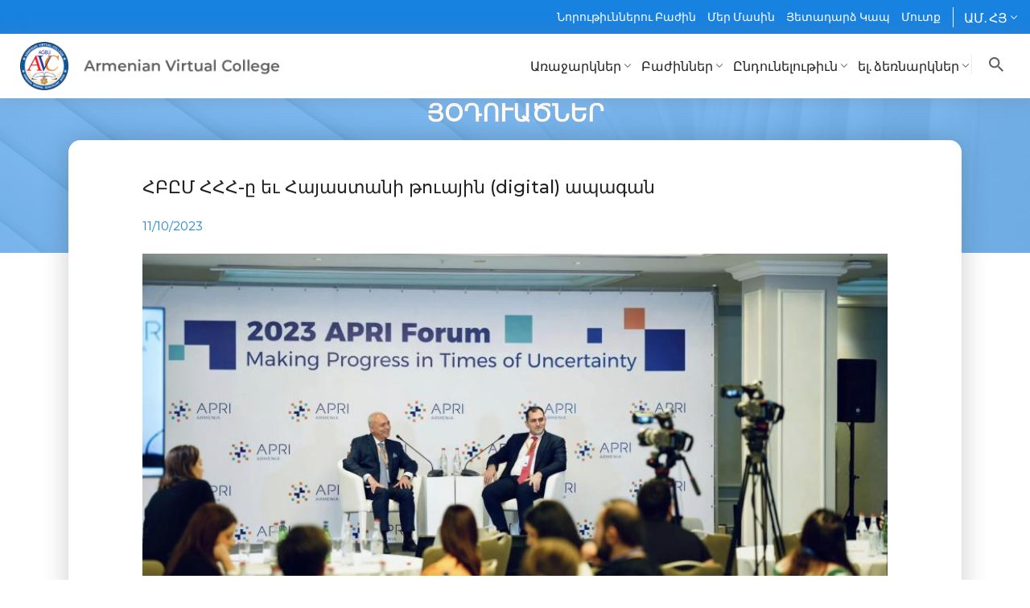

--- FILE ---
content_type: text/html; charset=UTF-8
request_url: https://www.avc-agbu.org/why/news/articles/input-in-the-digital-future-of-armenia
body_size: 75028
content:
<!DOCTYPE html>
<html lang="why" dir="ltr">
<head>
  <meta charset="utf-8" />
<meta name="description" content="Շնորհիւ իր օնլայն ձեւին եւ տարալեզու ուսուցումին՝ ՀՀՀ-ն հասանելի է բոլոր անոնց, որոնք կը փափաքին առկայ եօթ լեզուներէն որեւէ մէկով հայագիտական դասընթացքներուն հետեւիլ։ ՀՀՀի համագործակիցներն ու դեսպանները մեծ դեր կը կատարեն իրենց համայնքներէն ներս, նոր ուսանողներ ներգրաւելու առումով։ ՀՀՀի գործընկերները կը համագործակցին աշխարհի տարբեր հաստատութիւններու եւ կազմակերպութիւններու հետ։" />
<meta name="abstract" content="Շնորհիւ իր օնլայն ձեւին եւ տարալեզու ուսուցումին՝ ՀՀՀ-ն հասանելի է բոլոր անոնց, որոնք կը փափաքին առկայ եօթ լեզուներէն որեւէ մէկով հայագիտական դասընթացքներուն հետեւիլ։ ՀՀՀի համագործակիցներն ու դեսպանները մեծ դեր կը կատարեն իրենց համայնքներէն ներս, նոր ուսանողներ ներգրաւելու առումով։ ՀՀՀի գործընկերները կը համագործակցին աշխարհի տարբեր հաստատութիւններու եւ կազմակերպութիւններու հետ։" />
<meta name="keywords" content="Համացանցային Համալսարան, Հայկական կրթութիւն, Դասաւանդման լեզուներ" />
<link rel="canonical" href="https://www.avc-agbu.org/why/news/articles/input-in-the-digital-future-of-armenia" />
<meta name="Generator" content="Drupal 10 (https://www.drupal.org); Commerce 2" />
<meta name="MobileOptimized" content="width" />
<meta name="HandheldFriendly" content="true" />
<meta name="viewport" content="width=device-width, initial-scale=1.0" />
<noscript><link rel="stylesheet" href="/core/themes/claro/css/components/dropbutton-noscript.css?t595gh" />
</noscript><meta property="og:title" content="ՀԲԸՄ ՀՀՀ-ը եւ Հայաստանի  թուային (digital) ապագան" />
<meta property="og:site_name" content="Avc" />
<meta property="og:description" content="ՀԲԸՄ-ի Հայկական Համացանցային Համալսարանը (ՀՀՀ) հեռավար ուսուցման առաջատար հաստատութիւններէն է Հայաստանի եւ սփիւռքի մէջ: Այս իսկ պատճառով ՀՀՀ-ը կը հետեւի ճարտարագիտութեան նորութիւններուն եւ զարգացումներուն՝ STEM կրթութեան ոլորտին իր նպաստը բերելու միտումով:  " />
<meta property="og:type" content="website" />
<meta property="og:image" content="//agbu.cachefly.net/sites/default/files/2023-11/398410629_832412342220960_5112230460608568164_n.jpg" />
<meta property="og:url" content="https://www.avc-agbu.org/why/news/articles/input-in-the-digital-future-of-armenia" />
<title>ՀԲԸՄ ՀՀՀ-ը եւ Հայաստանի  թուային (digital) ապագան</title>
<link rel="icon" href="//agbu.cachefly.net/themes/avc/favicon.ico" type="image/png" />

    <title>ՀՀՀ-ն աշխարհի մէջ, ՀՀՀ-ի քարտէս, Տեղւոյն ներկայացուցիչներ, Գործընկերներ եւ Օգտակար յղումներ| avc-agbu.org</title>
    <link rel="stylesheet" media="all" href="/sites/default/files/css/css_qNO0KjB5KtZQuksyVJmZl4uLBxHe_vsi11HOAu20TPM.css?delta=0&amp;language=why&amp;theme=avc&amp;include=eJx9itEJgDAMBRdq7UgSY5DQZxNSFXR6O4D4dcdxbkBZ43TC5MMztNWe2EJKs9gJ-khiUFjZYAsh9-Me05bo4r_EoX70JOfMZlVlYHcoNZbyFeeFQl6KNzex" />
<link rel="stylesheet" media="all" href="/sites/default/files/css/css_N9Ib0qUfI65JduEHKzRzqfAyO-SxaTNNU0m7GkJdd00.css?delta=1&amp;language=why&amp;theme=avc&amp;include=eJx9itEJgDAMBRdq7UgSY5DQZxNSFXR6O4D4dcdxbkBZ43TC5MMztNWe2EJKs9gJ-khiUFjZYAsh9-Me05bo4r_EoX70JOfMZlVlYHcoNZbyFeeFQl6KNzex" />
<link rel="stylesheet" media="all" href="https://stackpath.bootstrapcdn.com/font-awesome/4.7.0/css/font-awesome.min.css" />
<link rel="stylesheet" media="all" href="https://code.jquery.com/ui/1.12.1/themes/base/jquery-ui.css" />
<link rel="stylesheet" media="all" href="/sites/default/files/css/css_Dol0XdCJB2OZwBBU8j6QiQO1mElywPVzNtner8z3LvQ.css?delta=4&amp;language=why&amp;theme=avc&amp;include=eJx9itEJgDAMBRdq7UgSY5DQZxNSFXR6O4D4dcdxbkBZ43TC5MMztNWe2EJKs9gJ-khiUFjZYAsh9-Me05bo4r_EoX70JOfMZlVlYHcoNZbyFeeFQl6KNzex" />
<link rel="stylesheet" media="all" href="https://fonts.googleapis.com/css?family=Montserrat:100,300,400,500,600,700" />
<link rel="stylesheet" media="all" href="/sites/default/files/css/css_gSvxQMkHb3t4iDIgOv91ACe3EC2hKNNV32WU1ea4v9M.css?delta=6&amp;language=why&amp;theme=avc&amp;include=eJx9itEJgDAMBRdq7UgSY5DQZxNSFXR6O4D4dcdxbkBZ43TC5MMztNWe2EJKs9gJ-khiUFjZYAsh9-Me05bo4r_EoX70JOfMZlVlYHcoNZbyFeeFQl6KNzex" />
<link rel="stylesheet" media="all" href="https://cdn:jsdelivr:net/jquery:jssocials/1:4:0/jssocials.css" />
<link rel="stylesheet" media="all" href="https://cdn.jsdelivr.net/jquery.jssocials/1.4.0/jssocials-theme-flat.css" />
<link rel="stylesheet" media="all" href="https://cdn.jsdelivr.net/jquery.jssocials/1.4.0/jssocials-theme-classic.css" />
<link rel="stylesheet" media="all" href="https://cdn.jsdelivr.net/jquery.jssocials/1.4.0/jssocials-theme-minima.css" />
<link rel="stylesheet" media="all" href="https://cdn.jsdelivr.net/jquery.jssocials/1.4.0/jssocials-theme-plain.css" />
<link rel="stylesheet" media="all" href="https://use.fontawesome.com/releases/v6.7.2/css/all.css" />
<link rel="stylesheet" media="all" href="https://cdnjs.cloudflare.com/ajax/libs/lightslider/1.1.6/css/lightslider.css" />
<link rel="stylesheet" media="all" href="/sites/default/files/css/css_kRg0r9fmnqyEA1zXPT9PnEQHjZcONd69Pfx5NNVK4yY.css?delta=14&amp;language=why&amp;theme=avc&amp;include=eJx9itEJgDAMBRdq7UgSY5DQZxNSFXR6O4D4dcdxbkBZ43TC5MMztNWe2EJKs9gJ-khiUFjZYAsh9-Me05bo4r_EoX70JOfMZlVlYHcoNZbyFeeFQl6KNzex" />

      <script src="/sites/default/files/js/js_HyjZba1aaNP3cAyJBNqEmMbQaZrYSruDg6pGTEyRcTU.js?scope=header&amp;delta=0&amp;language=why&amp;theme=avc&amp;include=eJx9itEJgDAMBRdq7UgSY5DQZxNSFXR6O4D4dcdxbkBZ43TC5MMztNWe2EJKs9gJ-khiUFjZYAsh9-Me05bo4r_EoX70JOfMZlVlYHcoNZbyFeeFQl6KNzex"></script>

        </head>
<body>



<script>
  let globalData = {
    assetsPath: '/themes/avc/assets/'
  }
</script>

<div class="popup video-popup">
  <div class="popup-inner">
    <iframe width="100%" height="500" frameborder="0"
            allow="accelerometer; autoplay; encrypted-media; gyroscope; picture-in-picture"
            allowfullscreen></iframe>
    <a class="popup-close video-popup-close" href="#">x</a>
  </div>
</div>

<div class="modal fade" id="audioModal" tabindex="-1" role="dialog" aria-labelledby="audio" aria-hidden="true">
  <div class="modal-dialog" role="document">
    <div class="modal-content">
      <div class="modal-header">
        <button type="button" class="close" data-dismiss="modal" aria-label="Close">
          <span aria-hidden="true">&times;</span>
        </button>
      </div>
      <div class="modal-body">
        <audio controls class="audio-file">
          <source src="" type="audio/mp3">
          Your browser does not support the audio element.
        </audio>
      </div>
    </div>
  </div>
</div>

<!-- Loader -->


<!-- Modal Login  xx -->
<div class="SignUp modal fade loginPopup" id="loginModal" role="dialog">
  <div class="modal-dialog modal-dialog-centered">
    <div class="modal-content">
      <div class="modal-body">
        <button type="button" class="close" data-dismiss="modal">
          <img src="/themes/avc/assets/images/closeLogin.png" alt="closeLogin">
        </button>
        <h1 class="login-title">Մուտք</h1>
        <form action="" class="login-form" id="user-login-form">
          <div class="div-form-custom ">
                        <input type="text" class="form-control" placeholder="Ել. հասցէ" name="email">
            <span class="error-reg"></span>
          </div>

          <div class="div-form-custom ">
            <input type="password" class="form-control" placeholder="Ծածկաբառ" name="password" id="id_password" onkeyup="updateValue()">
			<span class="p-viewer">
				<i id="myeye" class="mystyle eye slash icon"></i>
			</span>
			
            <span class="error-reg"></span>
          </div>
                               <style>
		   				
			.mystyle {
					visibility: hidden;
			}
			
			.p-viewer {
					z-index: 9999;
					position: absolute;
					top: 44%;
					right: 100px;
				}
				
			.pass-viewer {
					z-index: 9999;
					position: absolute;
					top: 71%;
					right: 100px;
				}	
				
		   </style>
		   <link rel="stylesheet" href="https://cdnjs.cloudflare.com/ajax/libs/semantic-ui/2.5.0/semantic.min.css" integrity="sha512-KXol4x3sVoO+8ZsWPFI/r5KBVB/ssCGB5tsv2nVOKwLg33wTFP3fmnXa47FdSVIshVTgsYk/1734xSk9aFIa4A==" crossorigin="anonymous" referrerpolicy="no-referrer" />
           
		   <script>
				let passwordInput = document.querySelector('#id_password');
				let eye = document.querySelector('#myeye');

				function updateValue() {
					if (passwordInput.value !== '') {
						eye.classList.remove("mystyle");
					} else {
						eye.classList.add("mystyle");
					}
				}
				
				eye.addEventListener('click', function (e) {
				if(passwordInput.getAttribute('type') === 'password')
				{
				passwordInput.setAttribute('type', 'text');
				
				} else {
				passwordInput.setAttribute('type', 'password');
				}	

                eye.classList.toggle("slash");				
			});
    </script>
		   
		   
          <a href="https://www.avc-agbu.org/edu/login/forgot_password.php?lang=why" target="_blank"
             class="forgot-pass">Մոռցա՞ծ էք Ձեր ծածկաբառը:</a>
          <button type="submit" class="login-button button">Մուտք</button>

          <div class="div-form-custom">
            <br/>
          <span class="footer-content">Արձանագրուած չԷ՞ք:
              <a href="#" data-close-target="#loginModal"
                 data-target="#signUpModal" class="open-modal">Արձանագրուեցէք:</a>
          </span>
          </div>
        </form>


      </div>
      <div class='wrap'>
        <div class='loader'></div>
      </div>
    </div>
  </div>
</div>

<!-- Modal Finalize Registration -->
<div class="Login modal fade loginPopup" id="finalizeRegistration" role="dialog">
  <div class="modal-dialog">
    <div class="modal-content">
      <div class="modal-header">
        <button type="button" class="close" data-dismiss="modal">
          <img src="/themes/avc/assets/images/closeLogin.png" alt="closeLogin">
        </button>
      </div>
      <div class="modal-body">
        <h1 class="login-title">FINALIZE REGISTRATION</h1>
        <p class="text-center finalize-text">To finalize registration please complete following fields</p>
        <form action="" class="login-form" id="user-final-register-form">
          <div class="div-form-custom">
            <select type="text" class="form-control border-blue country-select" name="country">
              <option value="0" disabled selected>Երկիր</option>
              <option value="AF">Afghanistan</option>
            <option value="AX">Åland Islands</option>
            <option value="AL">Albania</option>
            <option value="DZ">Algeria</option>
            <option value="AS">American Samoa</option>
            <option value="AD">Andorra</option>
            <option value="AO">Angola</option>
            <option value="AI">Anguilla</option>
            <option value="AQ">Antarctica</option>
            <option value="AG">Antigua and Barbuda</option>
            <option value="AR">Argentina</option>
            <option value="AM">Armenia</option>
            <option value="AW">Aruba</option>
            <option value="AU">Australia</option>
            <option value="AT">Austria</option>
            <option value="BS">Bahamas</option>
            <option value="BH">Bahrain</option>
            <option value="BD">Bangladesh</option>
            <option value="BB">Barbados</option>
            <option value="BY">Belarus</option>
            <option value="BE">Belgium</option>
            <option value="BZ">Belize</option>
            <option value="BJ">Benin</option>
            <option value="BM">Bermuda</option>
            <option value="BT">Bhutan</option>
            <option value="BO">Bolivia (Plurinational State of)</option>
            <option value="BQ">Bonaire, Sint Eustatius and Saba</option>
            <option value="BA">Bosnia and Herzegovina</option>
            <option value="BW">Botswana</option>
            <option value="BV">Bouvet Island</option>
            <option value="BR">Brazil</option>
            <option value="IO">British Indian Ocean Territory</option>
            <option value="BN">Brunei Darussalam</option>
            <option value="BG">Bulgaria</option>
            <option value="BF">Burkina Faso</option>
            <option value="BI">Burundi</option>
            <option value="CV">Cabo Verde</option>
            <option value="KH">Cambodia</option>
            <option value="CM">Cameroon</option>
            <option value="CA">Canada</option>
            <option value="KY">Cayman Islands</option>
            <option value="CF">Central African Republic</option>
            <option value="TD">Chad</option>
            <option value="CL">Chile</option>
            <option value="CN">China</option>
            <option value="CX">Christmas Island</option>
            <option value="CC">Cocos (Keeling) Islands</option>
            <option value="CO">Colombia</option>
            <option value="KM">Comoros</option>
            <option value="CG">Congo</option>
            <option value="CD">Congo (the Democratic Republic of the)</option>
            <option value="CK">Cook Islands</option>
            <option value="CR">Costa Rica</option>
            <option value="CI">Côte d'Ivoire</option>
            <option value="HR">Croatia</option>
            <option value="CU">Cuba</option>
            <option value="CW">Curaçao</option>
            <option value="CY">Cyprus</option>
            <option value="CZ">Czechia</option>
            <option value="DK">Denmark</option>
            <option value="DJ">Djibouti</option>
            <option value="DM">Dominica</option>
            <option value="DO">Dominican Republic</option>
            <option value="EC">Ecuador</option>
            <option value="EG">Egypt</option>
            <option value="SV">El Salvador</option>
            <option value="GQ">Equatorial Guinea</option>
            <option value="ER">Eritrea</option>
            <option value="EE">Estonia</option>
            <option value="SZ">Eswatini</option>
            <option value="ET">Ethiopia</option>
            <option value="FK">Falkland Islands (Malvinas)</option>
            <option value="FO">Faroe Islands</option>
            <option value="FJ">Fiji</option>
            <option value="FI">Finland</option>
            <option value="FR">France</option>
            <option value="GF">French Guiana</option>
            <option value="PF">French Polynesia</option>
            <option value="TF">French Southern Territories</option>
            <option value="GA">Gabon</option>
            <option value="GM">Gambia</option>
            <option value="GE">Georgia</option>
            <option value="DE">Germany</option>
            <option value="GH">Ghana</option>
            <option value="GI">Gibraltar</option>
            <option value="GR">Greece</option>
            <option value="GL">Greenland</option>
            <option value="GD">Grenada</option>
            <option value="GP">Guadeloupe</option>
            <option value="GU">Guam</option>
            <option value="GT">Guatemala</option>
            <option value="GG">Guernsey</option>
            <option value="GN">Guinea</option>
            <option value="GW">Guinea-Bissau</option>
            <option value="GY">Guyana</option>
            <option value="HT">Haiti</option>
            <option value="HM">Heard Island and McDonald Islands</option>
            <option value="VA">Holy See</option>
            <option value="HN">Honduras</option>
            <option value="HK">Hong Kong</option>
            <option value="HU">Hungary</option>
            <option value="IS">Iceland</option>
            <option value="IN">India</option>
            <option value="ID">Indonesia</option>
            <option value="IR">Iran (Islamic Republic of)</option>
            <option value="IQ">Iraq</option>
            <option value="IE">Ireland</option>
            <option value="IM">Isle of Man</option>
            <option value="IL">Israel</option>
            <option value="IT">Italy</option>
            <option value="JM">Jamaica</option>
            <option value="JP">Japan</option>
            <option value="JE">Jersey</option>
            <option value="JO">Jordan</option>
            <option value="KZ">Kazakhstan</option>
            <option value="KE">Kenya</option>
            <option value="KI">Kiribati</option>
            <option value="KP">Korea (the Democratic People's Republic of)</option>
            <option value="KR">Korea (the Republic of)</option>
            <option value="KW">Kuwait</option>
            <option value="KG">Kyrgyzstan</option>
            <option value="LA">Lao People's Democratic Republic</option>
            <option value="LV">Latvia</option>
            <option value="LB">Lebanon</option>
            <option value="LS">Lesotho</option>
            <option value="LR">Liberia</option>
            <option value="LY">Libya</option>
            <option value="LI">Liechtenstein</option>
            <option value="LT">Lithuania</option>
            <option value="LU">Luxembourg</option>
            <option value="MO">Macao</option>
            <option value="MG">Madagascar</option>
            <option value="MW">Malawi</option>
            <option value="MY">Malaysia</option>
            <option value="MV">Maldives</option>
            <option value="ML">Mali</option>
            <option value="MT">Malta</option>
            <option value="MH">Marshall Islands</option>
            <option value="MQ">Martinique</option>
            <option value="MR">Mauritania</option>
            <option value="MU">Mauritius</option>
            <option value="YT">Mayotte</option>
            <option value="MX">Mexico</option>
            <option value="FM">Micronesia (Federated States of)</option>
            <option value="MD">Moldova (the Republic of)</option>
            <option value="MC">Monaco</option>
            <option value="MN">Mongolia</option>
            <option value="ME">Montenegro</option>
            <option value="MS">Montserrat</option>
            <option value="MA">Morocco</option>
            <option value="MZ">Mozambique</option>
            <option value="MM">Myanmar</option>
            <option value="NA">Namibia</option>
            <option value="NR">Nauru</option>
            <option value="NP">Nepal</option>
            <option value="NL">Netherlands</option>
            <option value="NC">New Caledonia</option>
            <option value="NZ">New Zealand</option>
            <option value="NI">Nicaragua</option>
            <option value="NE">Niger</option>
            <option value="NG">Nigeria</option>
            <option value="NU">Niue</option>
            <option value="NF">Norfolk Island</option>
            <option value="MK">North Macedonia</option>
            <option value="MP">Northern Mariana Islands</option>
            <option value="NO">Norway</option>
            <option value="OM">Oman</option>
            <option value="PK">Pakistan</option>
            <option value="PW">Palau</option>
            <option value="PS">Palestine, State of</option>
            <option value="PA">Panama</option>
            <option value="PG">Papua New Guinea</option>
            <option value="PY">Paraguay</option>
            <option value="PE">Peru</option>
            <option value="PH">Philippines</option>
            <option value="PN">Pitcairn</option>
            <option value="PL">Poland</option>
            <option value="PT">Portugal</option>
            <option value="PR">Puerto Rico</option>
            <option value="QA">Qatar</option>
            <option value="RE">Réunion</option>
            <option value="RO">Romania</option>
            <option value="RU">Russian Federation</option>
            <option value="RW">Rwanda</option>
            <option value="BL">Saint Barthélemy</option>
            <option value="SH">Saint Helena, Ascension and Tristan da Cunha</option>
            <option value="KN">Saint Kitts and Nevis</option>
            <option value="LC">Saint Lucia</option>
            <option value="MF">Saint Martin (French part)</option>
            <option value="PM">Saint Pierre and Miquelon</option>
            <option value="VC">Saint Vincent and the Grenadines</option>
            <option value="WS">Samoa</option>
            <option value="SM">San Marino</option>
            <option value="ST">Sao Tome and Principe</option>
            <option value="SA">Saudi Arabia</option>
            <option value="SN">Senegal</option>
            <option value="RS">Serbia</option>
            <option value="SC">Seychelles</option>
            <option value="SL">Sierra Leone</option>
            <option value="SG">Singapore</option>
            <option value="SX">Sint Maarten (Dutch part)</option>
            <option value="SK">Slovakia</option>
            <option value="SI">Slovenia</option>
            <option value="SB">Solomon Islands</option>
            <option value="SO">Somalia</option>
            <option value="ZA">South Africa</option>
            <option value="GS">South Georgia and the South Sandwich Islands</option>
            <option value="SS">South Sudan</option>
            <option value="ES">Spain</option>
            <option value="LK">Sri Lanka</option>
            <option value="SD">Sudan</option>
            <option value="SR">Suriname</option>
            <option value="SJ">Svalbard and Jan Mayen</option>
            <option value="SE">Sweden</option>
            <option value="CH">Switzerland</option>
            <option value="SY">Syrian Arab Republic</option>
            <option value="TW">Taiwan</option>
            <option value="TJ">Tajikistan</option>
            <option value="TZ">Tanzania, the United Republic of</option>
            <option value="TH">Thailand</option>
            <option value="TL">Timor-Leste</option>
            <option value="TG">Togo</option>
            <option value="TK">Tokelau</option>
            <option value="TO">Tonga</option>
            <option value="TT">Trinidad and Tobago</option>
            <option value="TN">Tunisia</option>
            <option value="TR">Turkey</option>
            <option value="TM">Turkmenistan</option>
            <option value="TC">Turks and Caicos Islands</option>
            <option value="TV">Tuvalu</option>
            <option value="UG">Uganda</option>
            <option value="UA">Ukraine</option>
            <option value="AE">United Arab Emirates</option>
            <option value="GB">United Kingdom</option>
            <option value="US">United States</option>
            <option value="UM">United States Minor Outlying Islands</option>
            <option value="UY">Uruguay</option>
            <option value="UZ">Uzbekistan</option>
            <option value="VU">Vanuatu</option>
            <option value="VE">Venezuela (Bolivarian Republic of)</option>
            <option value="VN">Viet Nam</option>
            <option value="VG">Virgin Islands (British)</option>
            <option value="VI">Virgin Islands (U.S.)</option>
            <option value="WF">Wallis and Futuna</option>
            <option value="EH">Western Sahara</option>
            <option value="YE">Yemen</option>
            <option value="ZM">Zambia</option>
            <option value="ZW">Zimbabwe</option>


            </select>
            <span class="error-reg"></span>
          </div>
          <div class="div-form-custom">
            <input type="text" class="form-control" placeholder="Քաղաք" name="city">
            <span class="error-reg"></span>
          </div>
          <button type="submit" class="login-button button">Մուտք</button>
        </form>
      </div>
      <div class="modal-footer">
        <div class='wrap'>
          <div class='loader'></div>
        </div>
      </div>
    </div>
  </div>
</div>

<!-- Modal MSG -->
<div class="Login modal fade loginPopup" id="msgModal" role="dialog">
  <div class="modal-dialog">
    <div class="modal-content">
      <div class="modal-header">
        <button type="button" class="close" data-dismiss="modal">
          <img src="/themes/avc/assets/images/closeLogin.png" alt="closeLogin">
        </button>
      </div>
      <div class="modal-body">
        <div class="msg-modal"></div>
      </div>
      <div class="modal-footer"></div>
      <div class='wrap'>
        <div class='loader'></div>
      </div>
    </div>
  </div>
</div>

<!-- Modal Sign Up -->
<div class="SignUp modal fade loginPopup" id="signUpModal" role="dialog">
  <div class="modal-dialog modal-dialog-centered">
    <div class="modal-content">
      <div class="modal-body">
        <button type="button" class="close" data-dismiss="modal">
          <img src="/themes/avc/assets/images/closeLogin.png" alt="closeLogin">
        </button>
        <h1 class="login-title">Արձանագրուեցէք</h1>
        <form action="" class="login-form" id="user-register-form">
          <div class="div-form-custom">
            <input type="text" class="form-control" placeholder="Անուն" name="firstName">
            <span class="error-reg"></span>
          </div>

          <div class="div-form-custom">
            <input type="text" class="form-control" placeholder="Մականուն" name="lastName">
            <span class="error-reg"></span>
          </div>

          <div class="div-form-custom">
            <select class="form-control border-blue country-select" name="country">
              <option value="0" disabled selected>Երկիր</option>
            <option value="AF">Afghanistan</option>
            <option value="AX">Åland Islands</option>
            <option value="AL">Albania</option>
            <option value="DZ">Algeria</option>
            <option value="AS">American Samoa</option>
            <option value="AD">Andorra</option>
            <option value="AO">Angola</option>
            <option value="AI">Anguilla</option>
            <option value="AQ">Antarctica</option>
            <option value="AG">Antigua and Barbuda</option>
            <option value="AR">Argentina</option>
            <option value="AM">Armenia</option>
            <option value="AW">Aruba</option>
            <option value="AU">Australia</option>
            <option value="AT">Austria</option>
            <option value="BS">Bahamas</option>
            <option value="BH">Bahrain</option>
            <option value="BD">Bangladesh</option>
            <option value="BB">Barbados</option>
            <option value="BY">Belarus</option>
            <option value="BE">Belgium</option>
            <option value="BZ">Belize</option>
            <option value="BJ">Benin</option>
            <option value="BM">Bermuda</option>
            <option value="BT">Bhutan</option>
            <option value="BO">Bolivia (Plurinational State of)</option>
            <option value="BQ">Bonaire, Sint Eustatius and Saba</option>
            <option value="BA">Bosnia and Herzegovina</option>
            <option value="BW">Botswana</option>
            <option value="BV">Bouvet Island</option>
            <option value="BR">Brazil</option>
            <option value="IO">British Indian Ocean Territory</option>
            <option value="BN">Brunei Darussalam</option>
            <option value="BG">Bulgaria</option>
            <option value="BF">Burkina Faso</option>
            <option value="BI">Burundi</option>
            <option value="CV">Cabo Verde</option>
            <option value="KH">Cambodia</option>
            <option value="CM">Cameroon</option>
            <option value="CA">Canada</option>
            <option value="KY">Cayman Islands</option>
            <option value="CF">Central African Republic</option>
            <option value="TD">Chad</option>
            <option value="CL">Chile</option>
            <option value="CN">China</option>
            <option value="CX">Christmas Island</option>
            <option value="CC">Cocos (Keeling) Islands</option>
            <option value="CO">Colombia</option>
            <option value="KM">Comoros</option>
            <option value="CG">Congo</option>
            <option value="CD">Congo (the Democratic Republic of the)</option>
            <option value="CK">Cook Islands</option>
            <option value="CR">Costa Rica</option>
            <option value="CI">Côte d'Ivoire</option>
            <option value="HR">Croatia</option>
            <option value="CU">Cuba</option>
            <option value="CW">Curaçao</option>
            <option value="CY">Cyprus</option>
            <option value="CZ">Czechia</option>
            <option value="DK">Denmark</option>
            <option value="DJ">Djibouti</option>
            <option value="DM">Dominica</option>
            <option value="DO">Dominican Republic</option>
            <option value="EC">Ecuador</option>
            <option value="EG">Egypt</option>
            <option value="SV">El Salvador</option>
            <option value="GQ">Equatorial Guinea</option>
            <option value="ER">Eritrea</option>
            <option value="EE">Estonia</option>
            <option value="SZ">Eswatini</option>
            <option value="ET">Ethiopia</option>
            <option value="FK">Falkland Islands (Malvinas)</option>
            <option value="FO">Faroe Islands</option>
            <option value="FJ">Fiji</option>
            <option value="FI">Finland</option>
            <option value="FR">France</option>
            <option value="GF">French Guiana</option>
            <option value="PF">French Polynesia</option>
            <option value="TF">French Southern Territories</option>
            <option value="GA">Gabon</option>
            <option value="GM">Gambia</option>
            <option value="GE">Georgia</option>
            <option value="DE">Germany</option>
            <option value="GH">Ghana</option>
            <option value="GI">Gibraltar</option>
            <option value="GR">Greece</option>
            <option value="GL">Greenland</option>
            <option value="GD">Grenada</option>
            <option value="GP">Guadeloupe</option>
            <option value="GU">Guam</option>
            <option value="GT">Guatemala</option>
            <option value="GG">Guernsey</option>
            <option value="GN">Guinea</option>
            <option value="GW">Guinea-Bissau</option>
            <option value="GY">Guyana</option>
            <option value="HT">Haiti</option>
            <option value="HM">Heard Island and McDonald Islands</option>
            <option value="VA">Holy See</option>
            <option value="HN">Honduras</option>
            <option value="HK">Hong Kong</option>
            <option value="HU">Hungary</option>
            <option value="IS">Iceland</option>
            <option value="IN">India</option>
            <option value="ID">Indonesia</option>
            <option value="IR">Iran (Islamic Republic of)</option>
            <option value="IQ">Iraq</option>
            <option value="IE">Ireland</option>
            <option value="IM">Isle of Man</option>
            <option value="IL">Israel</option>
            <option value="IT">Italy</option>
            <option value="JM">Jamaica</option>
            <option value="JP">Japan</option>
            <option value="JE">Jersey</option>
            <option value="JO">Jordan</option>
            <option value="KZ">Kazakhstan</option>
            <option value="KE">Kenya</option>
            <option value="KI">Kiribati</option>
            <option value="KP">Korea (the Democratic People's Republic of)</option>
            <option value="KR">Korea (the Republic of)</option>
            <option value="KW">Kuwait</option>
            <option value="KG">Kyrgyzstan</option>
            <option value="LA">Lao People's Democratic Republic</option>
            <option value="LV">Latvia</option>
            <option value="LB">Lebanon</option>
            <option value="LS">Lesotho</option>
            <option value="LR">Liberia</option>
            <option value="LY">Libya</option>
            <option value="LI">Liechtenstein</option>
            <option value="LT">Lithuania</option>
            <option value="LU">Luxembourg</option>
            <option value="MO">Macao</option>
            <option value="MG">Madagascar</option>
            <option value="MW">Malawi</option>
            <option value="MY">Malaysia</option>
            <option value="MV">Maldives</option>
            <option value="ML">Mali</option>
            <option value="MT">Malta</option>
            <option value="MH">Marshall Islands</option>
            <option value="MQ">Martinique</option>
            <option value="MR">Mauritania</option>
            <option value="MU">Mauritius</option>
            <option value="YT">Mayotte</option>
            <option value="MX">Mexico</option>
            <option value="FM">Micronesia (Federated States of)</option>
            <option value="MD">Moldova (the Republic of)</option>
            <option value="MC">Monaco</option>
            <option value="MN">Mongolia</option>
            <option value="ME">Montenegro</option>
            <option value="MS">Montserrat</option>
            <option value="MA">Morocco</option>
            <option value="MZ">Mozambique</option>
            <option value="MM">Myanmar</option>
            <option value="NA">Namibia</option>
            <option value="NR">Nauru</option>
            <option value="NP">Nepal</option>
            <option value="NL">Netherlands</option>
            <option value="NC">New Caledonia</option>
            <option value="NZ">New Zealand</option>
            <option value="NI">Nicaragua</option>
            <option value="NE">Niger</option>
            <option value="NG">Nigeria</option>
            <option value="NU">Niue</option>
            <option value="NF">Norfolk Island</option>
            <option value="MK">North Macedonia</option>
            <option value="MP">Northern Mariana Islands</option>
            <option value="NO">Norway</option>
            <option value="OM">Oman</option>
            <option value="PK">Pakistan</option>
            <option value="PW">Palau</option>
            <option value="PS">Palestine, State of</option>
            <option value="PA">Panama</option>
            <option value="PG">Papua New Guinea</option>
            <option value="PY">Paraguay</option>
            <option value="PE">Peru</option>
            <option value="PH">Philippines</option>
            <option value="PN">Pitcairn</option>
            <option value="PL">Poland</option>
            <option value="PT">Portugal</option>
            <option value="PR">Puerto Rico</option>
            <option value="QA">Qatar</option>
            <option value="RE">Réunion</option>
            <option value="RO">Romania</option>
            <option value="RU">Russian Federation</option>
            <option value="RW">Rwanda</option>
            <option value="BL">Saint Barthélemy</option>
            <option value="SH">Saint Helena, Ascension and Tristan da Cunha</option>
            <option value="KN">Saint Kitts and Nevis</option>
            <option value="LC">Saint Lucia</option>
            <option value="MF">Saint Martin (French part)</option>
            <option value="PM">Saint Pierre and Miquelon</option>
            <option value="VC">Saint Vincent and the Grenadines</option>
            <option value="WS">Samoa</option>
            <option value="SM">San Marino</option>
            <option value="ST">Sao Tome and Principe</option>
            <option value="SA">Saudi Arabia</option>
            <option value="SN">Senegal</option>
            <option value="RS">Serbia</option>
            <option value="SC">Seychelles</option>
            <option value="SL">Sierra Leone</option>
            <option value="SG">Singapore</option>
            <option value="SX">Sint Maarten (Dutch part)</option>
            <option value="SK">Slovakia</option>
            <option value="SI">Slovenia</option>
            <option value="SB">Solomon Islands</option>
            <option value="SO">Somalia</option>
            <option value="ZA">South Africa</option>
            <option value="GS">South Georgia and the South Sandwich Islands</option>
            <option value="SS">South Sudan</option>
            <option value="ES">Spain</option>
            <option value="LK">Sri Lanka</option>
            <option value="SD">Sudan</option>
            <option value="SR">Suriname</option>
            <option value="SJ">Svalbard and Jan Mayen</option>
            <option value="SE">Sweden</option>
            <option value="CH">Switzerland</option>
            <option value="SY">Syrian Arab Republic</option>
            <option value="TW">Taiwan</option>
            <option value="TJ">Tajikistan</option>
            <option value="TZ">Tanzania, the United Republic of</option>
            <option value="TH">Thailand</option>
            <option value="TL">Timor-Leste</option>
            <option value="TG">Togo</option>
            <option value="TK">Tokelau</option>
            <option value="TO">Tonga</option>
            <option value="TT">Trinidad and Tobago</option>
            <option value="TN">Tunisia</option>
            <option value="TR">Turkey</option>
            <option value="TM">Turkmenistan</option>
            <option value="TC">Turks and Caicos Islands</option>
            <option value="TV">Tuvalu</option>
            <option value="UG">Uganda</option>
            <option value="UA">Ukraine</option>
            <option value="AE">United Arab Emirates</option>
            <option value="GB">United Kingdom</option>
            <option value="US">United States</option>
            <option value="UM">United States Minor Outlying Islands</option>
            <option value="UY">Uruguay</option>
            <option value="UZ">Uzbekistan</option>
            <option value="VU">Vanuatu</option>
            <option value="VE">Venezuela (Bolivarian Republic of)</option>
            <option value="VN">Viet Nam</option>
            <option value="VG">Virgin Islands (British)</option>
            <option value="VI">Virgin Islands (U.S.)</option>
            <option value="WF">Wallis and Futuna</option>
            <option value="EH">Western Sahara</option>
            <option value="YE">Yemen</option>
            <option value="ZM">Zambia</option>
            <option value="ZW">Zimbabwe</option>

            </select>
            <span class="error-reg"></span>
          </div>

          <div class="div-form-custom">
            <input type="text" class="form-control" placeholder="Քաղաք" name="city">
            <span class="error-reg"></span>
          </div>

          <div class="div-form-custom">
            <input type="date" class="form-control" placeholder="Birth Date" name="birthDate">
            <span class="error-reg"></span>
          </div>

          <div class="div-form-custom">
            <input type="email" class="form-control" placeholder="Ել. հասցէ" name="email" 
			       pattern="[a-z0-9._%+-]+@[a-z0-9.-]+\.[a-z]{2,}$" title="Please enter a valid email address with only lowercase letters.">
            <span class="error-reg"></span>
          </div>

          <div class="div-form-custom">
            <input type="password" class="form-control" placeholder="Ծածկաբառ" name="password" 
			id="id_pass" onkeyup="updatePassValue()">
			<span class="pass-viewer">
				<i id="passeye" class="mystyle eye slash icon"></i>
			</span>
            
			<span class="error-reg"></span>
          </div>
		  
		  
		  		   <script>
				let passInput = document.querySelector('#id_pass');
				let passeye = document.querySelector('#passeye');

				function updatePassValue() {
					if (passInput.value !== '') {
						passeye.classList.remove("mystyle");
					} else {
						passeye.classList.add("mystyle");
					}
				}
				
				passeye.addEventListener('click', function (e) {
				if(passInput.getAttribute('type') === 'password')
				{
				passInput.setAttribute('type', 'text');
				
				} else {
				passInput.setAttribute('type', 'password');
				}	

                passeye.classList.toggle("slash");				
			});
    </script>
		  
          <span class="footer-content">
                    Սեղմելով «Արձանագրուիլ» կոճակը՝ Դուք կ՚ընդունիք մեր 
                        <a href="/why/privacy-policy">Ներքին քաղաքականութիւն</a>
                    </span>
          <button type="submit" class="login-button button">Արձանագրուեցէ՛ք</button>
        </form>
		
      </div>
      <div class="modal-footer">
                <span class="footer-content">
                    Already have an account?
                    <a href="#" data-close-target="#signUpModal"
                       data-target="#loginModal" class="open-modal">Մուտք</a>
                </span>
      </div>	  
      <div class='wrap'>
        <div class='loader'></div>
      </div>
    </div>
  </div>
</div>
<div class="modal fade loginPopup" id="verifyModal" role="dialog">
  <div class="modal-dialog">
    <div class="modal-content p-3">
      <h5>Email Verification</h5>
      <p class="mb-2">A code was sent to your email. Please enter it below.</p>

      <form id="code-form" class="d-flex flex-column align-items-center gap-2">
        <div class="d-flex gap-4">
          <input type="text" class="code-input form-control text-center"
                 maxlength="1" required style="margin:0 .3em;width:35px;height:40px;"
                 inputmode="numeric" pattern="\d*" autocomplete="one-time-code">
          <input type="text" class="code-input form-control text-center"
                 maxlength="1" required style="margin:0 .3em;width:35px;height:40px;"
                 inputmode="numeric" pattern="\d*" autocomplete="one-time-code">
          <input type="text" class="code-input form-control text-center"
                 maxlength="1" required style="margin:0 .3em;width:35px;height:40px;"
                 inputmode="numeric" pattern="\d*" autocomplete="one-time-code">
          <input type="text" class="code-input form-control text-center"
                 maxlength="1" required style="margin:0 .3em;width:35px;height:40px;"
                 inputmode="numeric" pattern="\d*" autocomplete="one-time-code">
          <input type="text" class="code-input form-control text-center"
                 maxlength="1" required style="margin:0 .3em;width:35px;height:40px;"
                 inputmode="numeric" pattern="\d*" autocomplete="one-time-code">
          <input type="text" class="code-input form-control text-center"
                 maxlength="1" required style="margin:0 .3em;width:35px;height:40px;"
                 inputmode="numeric" pattern="\d*" autocomplete="one-time-code">
          <input type="text" class="code-input form-control text-center"
                 maxlength="1" required style="margin:0 .3em;width:35px;height:40px;"
                 inputmode="numeric" pattern="\d*" autocomplete="one-time-code">
        </div>

        <button type="submit" class="btn btn-success mt-3 w-100" disabled>Verify</button>
      </form>

      <div class="d-flex justify-content-between align-items-center mt-3">
        <div id="timer" class="text-danger">Expires in 90s</div>
        <button id="resend-code" type="button" class="btn btn-link p-0">Resend code</button>
      </div>

      <div id="error-msg" class="text-danger mt-2"></div>
    </div>
  </div>
</div>


<header>
  <div class="first-nav">
    <ul class="d-flex flex-row justify-content-end h-100">
          <li class="p-2 first-nav-link"><a href="/why/news/articles/page/1">Նորութիւններու Բաժին</a></li>
  <li class="p-2 first-nav-link"><a href="/why/about">Մեր Մասին</a></li>
  <li class="p-2 first-nav-link"><a href="/why/contact-us">Յետադարձ Կապ</a></li>

<!--li class="p-2 position-relative">
  <a href="/why/cart"><img class="cardImg" src="/themes/avc/assets//images/card_icon.png" alt="card_icon"></a>
  </li-->

  <!--  <li class="p-2 login" ><a href="/user/login">Մուտք</a></li> -->
  <li class="p-2 login" data-toggle="modal" data-target="#loginModal"><a href="#">Մուտք</a></li>


      <li class="dropdown languages" id="langSwither">
                                              <div class="language dropdown-toggle-langswither">
            <span>ԱՄ. ՀՅ <img class="arrow" src="/themes/avc/assets//images/dropdown_icon.png"
                                           alt="dropdown_icon"></span>
            <p class="choose-lng">Choose language</p>
        </div>
        <div class="page-darken">
        <ul><li hreflang="en" data-drupal-link-system-path="news/articles/input-in-the-digital-future-of-armenia" class="en"><a href="/news/articles/input-in-the-digital-future-of-armenia" class="language-link" hreflang="en" data-drupal-link-system-path="news/articles/input-in-the-digital-future-of-armenia">EN</a></li><li hreflang="fr" data-drupal-link-system-path="news/articles/input-in-the-digital-future-of-armenia" class="fr"><a href="/fr/news/articles/input-in-the-digital-future-of-armenia" class="language-link" hreflang="fr" data-drupal-link-system-path="news/articles/input-in-the-digital-future-of-armenia">FR</a></li><li hreflang="ru" data-drupal-link-system-path="news/articles/input-in-the-digital-future-of-armenia" class="ru"><a href="/ru/news/articles/input-in-the-digital-future-of-armenia" class="language-link" hreflang="ru" data-drupal-link-system-path="news/articles/input-in-the-digital-future-of-armenia">РУС</a></li><li hreflang="es" data-drupal-link-system-path="news/articles/input-in-the-digital-future-of-armenia" class="es"><a href="/es/news/articles/input-in-the-digital-future-of-armenia" class="language-link" hreflang="es" data-drupal-link-system-path="news/articles/input-in-the-digital-future-of-armenia">SP</a></li><li hreflang="tr" data-drupal-link-system-path="news/articles/input-in-the-digital-future-of-armenia" class="tr"><a href="/tr/news/articles/input-in-the-digital-future-of-armenia" class="language-link" hreflang="tr" data-drupal-link-system-path="news/articles/input-in-the-digital-future-of-armenia">TR</a></li><li hreflang="ehy" data-drupal-link-system-path="news/articles/input-in-the-digital-future-of-armenia" class="ehy"><a href="/ehy/news/articles/input-in-the-digital-future-of-armenia" class="language-link" hreflang="ehy" data-drupal-link-system-path="news/articles/input-in-the-digital-future-of-armenia">ԱԵ. ՀՅ</a></li><li hreflang="why" data-drupal-link-system-path="news/articles/input-in-the-digital-future-of-armenia" class="why is-active"><a href="/why/news/articles/input-in-the-digital-future-of-armenia" class="language-link is-active" hreflang="why" data-drupal-link-system-path="news/articles/input-in-the-digital-future-of-armenia">ԱՄ. ՀՅ</a></li><li hreflang="pt-br" data-drupal-link-system-path="news/articles/input-in-the-digital-future-of-armenia" class="pt-br"><a href="/pt-br/news/articles/input-in-the-digital-future-of-armenia" class="language-link" hreflang="pt-br" data-drupal-link-system-path="news/articles/input-in-the-digital-future-of-armenia">PT</a></li></ul>
    </div>


      </li>
    </ul>
  </div>
    <div class="second-nav col-12" aria-labelledby="block-avc-main-menu-menu" id="block-avc-main-menu">
    <div class="col-sm-4">
        <div class=" logo-section">
            <a href="/why">
                <img class="logo" src="/themes/avc/assets//images/avc-logo copy.png" alt="logo">
            </a>
        </div>
    </div>

    <div class="col-sm-8 menu">
                    <div class="dropdown">
                <div class="dropdown-toggle" data-toggle="dropdown">
                                            <span>Առաջարկներ </span><img class="arrow" src="/themes/avc/assets//images/dropdown_icon_black.png" alt="dropdown_icon">
                                    </div>

                                    <ul class="dropdown-content">
                                                    <li class="dropdown-item"><a class="dropdown-item-href" href="/why/type/individual-learners">Առցանց Կրթութիւն</a></li>
                                                    <li class="dropdown-item"><a class="dropdown-item-href" href="/why/program-offerings">Ծրագրային Առաջարկներ</a></li>
                                                    <li class="dropdown-item"><a class="dropdown-item-href" href="/why/type/hybrid-program">Հիպրիդ Կրթութիւն</a></li>
                                            </ul>
                            </div>
                    <div class="dropdown">
                <div class="dropdown-toggle" data-toggle="dropdown">
                                            <span>Բաժիններ </span><img class="arrow" src="/themes/avc/assets//images/dropdown_icon_black.png" alt="dropdown_icon">
                                    </div>

                                    <ul class="dropdown-content">
                                                    <li class="dropdown-item"><a class="dropdown-item-href" href="/why/departments/armenian-language">Հայոց լեզու</a></li>
                                                    <li class="dropdown-item"><a class="dropdown-item-href" href="/why/departments/armenian-culture">Հայկական մշակոյթ</a></li>
                                                    <li class="dropdown-item"><a class="dropdown-item-href" href="/why/departments/armenian-history">Հայոց պատմութիւն</a></li>
                                                    <li class="dropdown-item"><a class="dropdown-item-href" href="/why/departments/chess">Ճատրակ</a></li>
                                            </ul>
                            </div>
                    <div class="dropdown">
                <div class="dropdown-toggle" data-toggle="dropdown">
                                            <span>Ընդունելութիւն </span><img class="arrow" src="/themes/avc/assets//images/dropdown_icon_black.png" alt="dropdown_icon">
                                    </div>

                                    <ul class="dropdown-content">
                                                    <li class="dropdown-item"><a class="dropdown-item-href" href="/why/academic-policies">Ակադեմական Քաղաքականութիւն</a></li>
                                            </ul>
                            </div>
                    <div class="dropdown">
                <div class="dropdown-toggle" data-toggle="dropdown">
                                            <span>ել. ձեռնարկներ </span><img class="arrow" src="/themes/avc/assets//images/dropdown_icon_black.png" alt="dropdown_icon">
                                    </div>

                                    <ul class="dropdown-content">
                                                    <li class="dropdown-item"><a class="dropdown-item-href" href="/why/type/ebook-learners">Ել. գիրքեր</a></li>
                                                    <li class="dropdown-item"><a class="dropdown-item-href" href="/why/webinars">Ուեպինարներու Շարք</a></li>
                                                    <li class="dropdown-item"><a class="dropdown-item-href" href="/why/video-tour">Ընկերա-Մշակութային Ձեռնարկներ</a></li>
                                                    <li class="dropdown-item"><a class="dropdown-item-href" href="/why/special_program">Յատուկ Ծրագիրներ</a></li>
                                            </ul>
                            </div>
        
        <div class="search-section">
            <span>
                <span class="search_close" >×</span>
                <span class="search-input-wrapp">
                    <form method="GET" action="/results">
                        <input required type="text" name="search" value="" placeholder="Ընտրել դասընթացքը" class="search-input" >
                    </form>
                </span>
                <img class="search" src="/themes/avc/assets//images/search.png" alt="search">
            </span>
        </div>
    </div>
</div>
<div id="mainMenuMobile">
    <div class="mobile-menu" id="mobileMenuInner">
                <div class="mobile-search">
            <form method="GET" action="/results">
                <input required type="text" name="search" value="" placeholder="Ընտրել դասընթացքը" class="search-input" >
            </form>
        </div>
                    <div class="dropdown-mobile">
                <div class="dropdown-toggle">
                                            <span>Առաջարկներ </span><img class="arrow" src="/themes/avc/assets//images/dropdown_icon_black.png" alt="dropdown_icon">
                                    </div>

                                    <ul class="dropdown-content">
                                                    <li class="dropdown-item"><a class="dropdown-item-href" href="/why/type/individual-learners">Առցանց Կրթութիւն</a></li>
                                                    <li class="dropdown-item"><a class="dropdown-item-href" href="/why/program-offerings">Ծրագրային Առաջարկներ</a></li>
                                                    <li class="dropdown-item"><a class="dropdown-item-href" href="/why/type/hybrid-program">Հիպրիդ Կրթութիւն</a></li>
                                            </ul>
                            </div>
                    <div class="dropdown-mobile">
                <div class="dropdown-toggle">
                                            <span>Բաժիններ </span><img class="arrow" src="/themes/avc/assets//images/dropdown_icon_black.png" alt="dropdown_icon">
                                    </div>

                                    <ul class="dropdown-content">
                                                    <li class="dropdown-item"><a class="dropdown-item-href" href="/why/departments/armenian-language">Հայոց լեզու</a></li>
                                                    <li class="dropdown-item"><a class="dropdown-item-href" href="/why/departments/armenian-culture">Հայկական մշակոյթ</a></li>
                                                    <li class="dropdown-item"><a class="dropdown-item-href" href="/why/departments/armenian-history">Հայոց պատմութիւն</a></li>
                                                    <li class="dropdown-item"><a class="dropdown-item-href" href="/why/departments/chess">Ճատրակ</a></li>
                                            </ul>
                            </div>
                    <div class="dropdown-mobile">
                <div class="dropdown-toggle">
                                            <span>Ընդունելութիւն </span><img class="arrow" src="/themes/avc/assets//images/dropdown_icon_black.png" alt="dropdown_icon">
                                    </div>

                                    <ul class="dropdown-content">
                                                    <li class="dropdown-item"><a class="dropdown-item-href" href="/why/academic-policies">Ակադեմական Քաղաքականութիւն</a></li>
                                            </ul>
                            </div>
                    <div class="dropdown-mobile">
                <div class="dropdown-toggle">
                                            <span>ել. ձեռնարկներ </span><img class="arrow" src="/themes/avc/assets//images/dropdown_icon_black.png" alt="dropdown_icon">
                                    </div>

                                    <ul class="dropdown-content">
                                                    <li class="dropdown-item"><a class="dropdown-item-href" href="/why/type/ebook-learners">Ել. գիրքեր</a></li>
                                                    <li class="dropdown-item"><a class="dropdown-item-href" href="/why/webinars">Ուեպինարներու Շարք</a></li>
                                                    <li class="dropdown-item"><a class="dropdown-item-href" href="/why/video-tour">Ընկերա-Մշակութային Ձեռնարկներ</a></li>
                                                    <li class="dropdown-item"><a class="dropdown-item-href" href="/why/special_program">Յատուկ Ծրագիրներ</a></li>
                                            </ul>
                            </div>
        
    </div>
</div>


  <div class="mobile-nav">
    <div class="d-flex flex-row">
      <div class="barMenu">
        <div class="bar1"></div>
        <div class="bar2"></div>
        <div class="bar3"></div>
      </div>

      <div class="logo-section">
        <a href="/why">
          <img class="logo" src="/themes/avc/assets//images/avc-logo-new.png" alt="logo">
        </a>
      </div>
    </div>


    <div class="d-flex flex-row mt-1">
      <!--div class="p-2 position-relative">
        <a href="/why/cart"><img class="cardImg" src="/themes/avc/assets//images/card_icon_blue.svg" alt="card"></a>
              </div-->
	  
              <div class="p-2" data-toggle="modal" data-target="#loginModal">
          <a href="#"><img class="cardImgUser" src="/themes/avc/assets//images/user_login.png" alt="login"></a></div>
          </div>


  </div>
</header>

<div class="page-main-block">
    <div class="page-wrapper dialog-off-canvas-main-canvas" data-off-canvas-main-canvas>
      <div data-drupal-messages-fallback class="hidden messages-list"></div><div class="news-page">
    <div class="news-page-main-bg" style="background-image: url('/themes/avc/assets//images/tuition_banner.jpg')"></div>
    <div class="news-page-main small">
        <div class="text-center title inner-news-header">Յօդուածներ</div>
        <div class="container">
            <div class="row">
                <div class="col-lg-12">
                    <div class="content news-inner-content">
                            <span class="inner-news-title">ՀԲԸՄ ՀՀՀ-ը եւ Հայաստանի  թուային (digital) ապագան</span>
                            <span class="inner-news-date">11/10/2023</span>

                            <div class="newsInnerSlider">
                                                                                                    <div class="sliderImgNews" style="background-image: url('//agbu.cachefly.net/sites/default/files/2023-11/398410629_832412342220960_5112230460608568164_n_0.jpg')"></div>
                                                            </div>
                            <div class="news-inner-txt">
                                <p>ՀԲԸՄ-ի Հայկական Համացանցային Համալսարանը (ՀՀՀ) հեռավար ուսուցման առաջատար հաստատութիւններէն է Հայաստանի եւ սփիւռքի մէջ: Այս իսկ պատճառով ՀՀՀ-ը կը հետեւի ճարտարագիտութեան նորութիւններուն եւ զարգացումներուն՝ STEM կրթութեան ոլորտին իր նպաստը բերելու միտումով: &nbsp;</p>

<p>&nbsp;</p>

<p>17 Հոկտեմբեր 2023-ին, ՀՀՀ-ը իր մասնակցութիւնը բերաւ Երեւանի մէջ տեղի ունեցած Silicon Mountains ճարտարագիտական գագաթնաժողովին, ուր ներկայ էին ճարտարագիտութեան ոլորտի մասնագէտներ՝ ներկայացնելու իրենց առաջարկներն ու լուծումները: &nbsp;</p>

<p>&nbsp;</p>

<p>ՀԲԸՄ ՀՀՀ-ի հիմնադիր նախագահ, Սինոփսիս ընկերութեան գլխաւոր ճարտարագէտ եւ Սինոփսիս Արմենիա ընկերութեան նախագահ դոկտ․ Երուանդ Զօրեան վարեց «Խելացի երկիր» խորագրով քննարկումի նիստը:&nbsp;</p>

<p>&nbsp;</p>

<p>Գագաթնաժողովը հանդիսացաւ Հայաստանի թուային ապագային անդրադարձող այն հարթակը, ուր &nbsp;մասնակիցները ներկայացուցին իրենց գիտելիքները, &nbsp;փորձառութիւնը եւ առաջարկեցին նորարար գաղափարներ՝ հայկական ճարտարագիտական արդիւնաբերութիւնը զարգացնելու համար:</p>

<p>&nbsp;</p>

<p>Նոյն ամսուն, Հոկտեմբեր 25-27-ը, տեղի ունեցաւ մէկ այլ հետաքրքրական համաժողով, Հայաստանի կիրառական քաղաքականութեան հետազօտական ինստիտուտի (APRI) &nbsp;կողմէ կազմակերպուած՝ &nbsp;«ԱՊՐԻ ֆորում 2023» խորագրով: Համաժողովին քննարկուեցան Հայաստանի մարտահրաւէրները՝ ճգնաժամը յաղթահարելու եւ զարգացման նպաստելու ուղիները:</p>

<p>&nbsp;</p>

<p>ՀՀՀ-ի հիմնադիր նախագահ եւ ԱՊՐԻ հիմնադիր խորհուրդի անդամ դոկտ. Երուանդ Զօրեան վարեց համաժողովի երկու նիստերը:&nbsp;</p>

<p>&nbsp;</p>

<p>Առաջին նիստը կը կրէր «Համակարգչային եւ տեղեկատուական համակարգերու անվտանգութիւնը փոքր պետութիւններու մէջ» խորագիրը: ՀՀ բարձր տեխնոլոգիական արդիւնաբերութեան նախարարի առաջին տեղակալ Գէորգ Մանթաշեան ներկայացուց խնդիրի վերաբերեալ իր տեսակէտը: Ներկայացուեցան նաեւ նորարար լուծումներ՝ անվտանգութիւնը ապահովելու միտումով:&nbsp;</p>

<p>&nbsp;</p>

<p>Քննարկումի երկրորդ նիստին, դոկտ. Զօրեան եւ Տեղեկատուական համակարգերու կառավարման խորհուրդի քարտուղար Ներսէս Երիցեան քննարկեցին «Թուայնացումի զարգացումը Հայաստանի մէջ» նիւթը, շեշտելով թուայնացման կարեւորութիւնը ի նպաստ Հայաստանի զարգացման:<br />
&nbsp;</p>

                            </div>

                            <div class="shareIcons news"></div>
                    </div>
                                        <div class="news-more">
                        <h2 class="text-center more-news-title">ՅԱՋՈՐԴ ԷՋԸ ԿԱՐԴԱՑԷՔ</h2>
                        <div class="row">
                                    <div class="col-lg-4 news-block">

        <div class="news-img-div" style="background-image: url( //agbu.cachefly.net/sites/default/files/2025-11/405%20Alliance-thumbnail.png)"></div>
        <div class="news-content">

            
                                                    <a href="/why/news/articles/agbu-avc-joins-405-educational-alliance" class="news-href">
                <span class="news-date">11/05/2025</span>
                                <span class="news-title">AGBU AVC Joins “405 Educational Alliance”: Aligning Visions for Armenia’s Educational...</span>
                                <span class="news-desc">As the official representative of AGBU Armenia, AGBU Armenian Virtual College (AVC) h...</span>
            </a>
        </div>
    </div>
                    <div class="col-lg-4 news-block">

        <div class="news-img-div" style="background-image: url( //agbu.cachefly.net/sites/default/files/2025-09/thumbnail%20website.png)"></div>
        <div class="news-content">

            
                                                    <a href="/why/news/articles/step-ai-educational-program-gets-accredited-by-the-ra-ministry-of-escs" class="news-href">
                <span class="news-date">09/26/2025</span>
                                <span class="news-title">«STEP.ai-արհեստական բանականութիւն» ուսումնական ծրագիրը հաստատուեցաւ ՀՀ ԿԳՄՍ նախարարու...</span>
                                <span class="news-desc">4 Սեպտեմբեր 2025 -ին «STEP.ai» գիտութեան եւ ճարտարագիտութեան կրթական եռամեայ ծրագիրը ...</span>
            </a>
        </div>
    </div>
                    <div class="col-lg-4 news-block">

        <div class="news-img-div" style="background-image: url( //agbu.cachefly.net/sites/default/files/2025-08/eUpdate%2029-thumbnail.jpg)"></div>
        <div class="news-content">

            
                                                    <a href="/why/news/articles/2025-summer-programs-and-term-highlights" class="news-href">
                <span class="news-date">08/27/2025</span>
                                <span class="news-title">ՀԲԸՄ ՀՀՀ-ի գործունէութիւնը. ամառնային ծրագիրներ եւ կարեւոր իրադարձութիւններ </span>
                                <span class="news-desc">Ինչպէս ամէն տարի, այս տարի եւս ՀԲԸՄ-ի Հայկական Համացանցային համալսարանը (ՀՀՀ) նպաստեց...</span>
            </a>
        </div>
    </div>
                        </div>
                    </div>
                                    </div>
            </div>
        </div>
    </div>
</div>



  </div>

</div>

<div class="col-lg-12 footer-wrapper">
  <div class="row footer mx-auto no-gutters">

    <div class="col-lg-3 col-md-10 px-lg-2 px-md-5 footer-logo-imgs">
     <a href="https://agbu.org"> <img class="footer-logo" src="/themes/avc/assets//images/footer_logo.png" alt="footer_logo"> </a>
    </div>

    <div class="col-12 footer-logo-imgs-mob">
     <a href="https://agbu.org"> <img class="footer-logo-mobile" src="/themes/avc/assets//images/footer_logo_mobile.png" alt="footer_logo"> </a>
    </div>

    <ul class="col-6 col-sm-12 col-md-12 col-lg-7 footer-menu">
            <li class="ml-1">        <a class="mb-3" href="/why/contact-us">Յետադարձ Կապ</a>
                <a class="mb-3" href="/why/cooperation">Հնարաւորութիւններ</a>
    </li>    <li class="ml-1">        <a class="mb-3" href="/why/faq">ՅՏՀ</a>
                <a class="mb-3" href="/why/useful-materials">Օգտակար նիւթեր</a>
    </li>    <li class="ml-1">        <a class="mb-3" href="/why/privacy-policy">Ներքին քաղաքականութիւն</a>
                <a class="mb-3" href="/why/terms-and-conditions">Օգտագործման Պայմաններ Եւ Կարգ</a>
    </li>    <li class="ml-1">        <a class="mb-3" href="/why/technical-requirements">Թեքնիք Պահանջքներ</a>
    </li>

    </ul>

    <div class="col-12 col-lg-2 col-md-12 social">
      <ul>
        <li><a href="https://www.facebook.com/OnlineArmenianEducation/" target="_blank"><i
              class="fab fa-facebook-square"></i></a></li>
        <li><a href="https://twitter.com/avcagbu" target="_blank"><i
        		class="fa-brands fa-square-x-twitter"></i></a></li>
        <li><a href="https://www.linkedin.com/company/armenian-virtual-college/" target="_blank"><i
              class="fab fa-linkedin"></i></a></li>
        <li><a href="https://www.youtube.com/user/AVCitservice" target="_blank"><i
              class="fab fa-youtube-square"></i></a></li>
			  
		<li><a href="https://t.me/avc_agbu" target="_blank"><i
              class="fab fa-telegram fa-square"></i></a></li>
			  <li><a href="https://www.instagram.com/armenianvirtualcollege" target="_blank">
		      <i class="fa-brands fa-square-instagram"></i>
			  </a></li>
      </ul>
      <span class="copyright">© 2025 AGBU. All Rights Reserved.</span>
    </div>
  </div>
</div>



<script type="application/json" data-drupal-selector="drupal-settings-json">{"path":{"baseUrl":"\/","pathPrefix":"why\/","currentPath":"news\/articles\/input-in-the-digital-future-of-armenia","currentPathIsAdmin":false,"isFront":false,"currentLanguage":"why"},"pluralDelimiter":"\u0003","suppressDeprecationErrors":true,"ajaxPageState":{"libraries":"eJxtzEEKgDAMRNELVXskiTGU4NiUtBX09OpO0NV83mJo55hgM2Go7FpaDfSidkBzCgxy-6C5xGy-EfSUIH1is1Xlnq1AKbPEP5xmcgnFgLh4L4Tx6eH-XOsFkoI3sQ","theme":"avc","theme_token":null},"ajaxTrustedUrl":[],"eu_cookie_compliance":{"cookie_policy_version":"1.0.0","popup_enabled":false,"popup_agreed_enabled":false,"popup_hide_agreed":false,"popup_clicking_confirmation":false,"popup_scrolling_confirmation":false,"popup_html_info":false,"use_mobile_message":false,"mobile_popup_html_info":false,"mobile_breakpoint":768,"popup_html_agreed":false,"popup_use_bare_css":true,"popup_height":"auto","popup_width":"100%","popup_delay":1000,"popup_link":"\/why\/privacy-policy","popup_link_new_window":true,"popup_position":false,"fixed_top_position":true,"popup_language":"why","store_consent":false,"better_support_for_screen_readers":false,"cookie_name":"","reload_page":false,"domain":"","domain_all_sites":false,"popup_eu_only":false,"popup_eu_only_js":false,"cookie_lifetime":100,"cookie_session":0,"set_cookie_session_zero_on_disagree":0,"disagree_do_not_show_popup":false,"method":"opt_in","automatic_cookies_removal":true,"allowed_cookies":"","withdraw_markup":"\u003Cbutton type=\u0022button\u0022 class=\u0022eu-cookie-withdraw-tab\u0022\u003EPrivacy settings\u003C\/button\u003E\n\u003Cdiv aria-labelledby=\u0022popup-text\u0022 class=\u0022eu-cookie-withdraw-banner\u0022\u003E\n  \u003Cdiv class=\u0022popup-content info eu-cookie-compliance-content\u0022\u003E\n    \u003Cdiv id=\u0022popup-text\u0022 class=\u0022eu-cookie-compliance-message\u0022 role=\u0022document\u0022\u003E\n      \u003Cp\u003EWe use cookies on this site to enhance your user experience\u003C\/p\u003E\n\u003Cp\u003EYou have given your consent for us to set cookies.\u003C\/p\u003E\n\n    \u003C\/div\u003E\n    \u003Cdiv id=\u0022popup-buttons\u0022 class=\u0022eu-cookie-compliance-buttons\u0022\u003E\n      \u003Cbutton type=\u0022button\u0022 class=\u0022eu-cookie-withdraw-button \u0022\u003EWithdraw consent\u003C\/button\u003E\n    \u003C\/div\u003E\n  \u003C\/div\u003E\n\u003C\/div\u003E","withdraw_enabled":false,"reload_options":0,"reload_routes_list":"","withdraw_button_on_info_popup":false,"cookie_categories":[],"cookie_categories_details":[],"enable_save_preferences_button":true,"cookie_value_disagreed":"0","cookie_value_agreed_show_thank_you":"1","cookie_value_agreed":"2","containing_element":"body","settings_tab_enabled":false,"olivero_primary_button_classes":"","olivero_secondary_button_classes":"","close_button_action":"close_banner","open_by_default":false,"modules_allow_popup":true,"hide_the_banner":false,"geoip_match":true},"user":{"uid":0,"permissionsHash":"916655cac718a50646c8d94d1e6f01fdf6e3b4cbd8d0b841b8df80ff05e8321f"}}</script>
<script src="/sites/default/files/js/js_v15phUqLmT0bx2VQRaMIt2v8DrxtpWhHOR_CfyjbS50.js?scope=footer&amp;delta=0&amp;language=why&amp;theme=avc&amp;include=eJx9itEJgDAMBRdq7UgSY5DQZxNSFXR6O4D4dcdxbkBZ43TC5MMztNWe2EJKs9gJ-khiUFjZYAsh9-Me05bo4r_EoX70JOfMZlVlYHcoNZbyFeeFQl6KNzex"></script>
<script src="https://ajax.googleapis.com/ajax/libs/jquery/3.3.1/jquery.min.js"></script>
<script src="/sites/default/files/js/js_HPKCv0puyYBUhuHyxdszEFnSd5uI1iHfaASHwo-MU6A.js?scope=footer&amp;delta=2&amp;language=why&amp;theme=avc&amp;include=eJx9itEJgDAMBRdq7UgSY5DQZxNSFXR6O4D4dcdxbkBZ43TC5MMztNWe2EJKs9gJ-khiUFjZYAsh9-Me05bo4r_EoX70JOfMZlVlYHcoNZbyFeeFQl6KNzex"></script>
<script src="https://cdnjs.cloudflare.com/ajax/libs/popper.js/1.14.3/umd/popper.min.js"></script>
<script src="/sites/default/files/js/js_HbjY3QAdTC2IBM_ZQB2zOd4x0rMXYmpYA58gBRX7WBA.js?scope=footer&amp;delta=4&amp;language=why&amp;theme=avc&amp;include=eJx9itEJgDAMBRdq7UgSY5DQZxNSFXR6O4D4dcdxbkBZ43TC5MMztNWe2EJKs9gJ-khiUFjZYAsh9-Me05bo4r_EoX70JOfMZlVlYHcoNZbyFeeFQl6KNzex"></script>
<script src="https://code.jquery.com/ui/1.12.1/jquery-ui.js"></script>
<script src="https://cdnjs.cloudflare.com/ajax/libs/lightslider/1.1.6/js/lightslider.js"></script>
<script src="/sites/default/files/js/js_j1qSmDxoW3TCDav5t93NKLmwy9yC8lrJKDLsTsA0I-o.js?scope=footer&amp;delta=7&amp;language=why&amp;theme=avc&amp;include=eJx9itEJgDAMBRdq7UgSY5DQZxNSFXR6O4D4dcdxbkBZ43TC5MMztNWe2EJKs9gJ-khiUFjZYAsh9-Me05bo4r_EoX70JOfMZlVlYHcoNZbyFeeFQl6KNzex"></script>
<script src="https://cdnjs.cloudflare.com/ajax/libs/bootstrap-filestyle/2.1.0/bootstrap-filestyle.min.js"></script>
<script src="/sites/default/files/js/js_HG4mLp3k7hjGSKNGCivhlh9hh5QRjipaBY-4QhDFct0.js?scope=footer&amp;delta=9&amp;language=why&amp;theme=avc&amp;include=eJx9itEJgDAMBRdq7UgSY5DQZxNSFXR6O4D4dcdxbkBZ43TC5MMztNWe2EJKs9gJ-khiUFjZYAsh9-Me05bo4r_EoX70JOfMZlVlYHcoNZbyFeeFQl6KNzex"></script>
<script src="https://cdn.jsdelivr.net/jquery.jssocials/1.4.0/jssocials.min.js"></script>
<script src="https://sutara79.github.io/jquery.add-input-area/dist/jquery.add-input-area.min.js"></script>
<script src="/sites/default/files/js/js_Hyw-Sl9MLOfG5aIxOiyBYFR7WMHifH-xkEx6lzjUePg.js?scope=footer&amp;delta=12&amp;language=why&amp;theme=avc&amp;include=eJx9itEJgDAMBRdq7UgSY5DQZxNSFXR6O4D4dcdxbkBZ43TC5MMztNWe2EJKs9gJ-khiUFjZYAsh9-Me05bo4r_EoX70JOfMZlVlYHcoNZbyFeeFQl6KNzex"></script>
<script src="/modules/contrib/eu_cookie_compliance/js/eu_cookie_compliance.min.js?v=10.2.1" defer></script>


</body>
</html>


--- FILE ---
content_type: text/css
request_url: https://www.avc-agbu.org/sites/default/files/css/css_Dol0XdCJB2OZwBBU8j6QiQO1mElywPVzNtner8z3LvQ.css?delta=4&language=why&theme=avc&include=eJx9itEJgDAMBRdq7UgSY5DQZxNSFXR6O4D4dcdxbkBZ43TC5MMztNWe2EJKs9gJ-khiUFjZYAsh9-Me05bo4r_EoX70JOfMZlVlYHcoNZbyFeeFQl6KNzex
body_size: 41576
content:
/* @license GNU-GPL-2.0-or-later https://www.drupal.org/licensing/faq */
:root{--blue:#007bff;--indigo:#6610f2;--purple:#6f42c1;--pink:#e83e8c;--red:#dc3545;--orange:#fd7e14;--yellow:#ffc107;--green:#28a745;--teal:#20c997;--cyan:#17a2b8;--white:#fff;--gray:#6c757d;--gray-dark:#343a40;--primary:#007bff;--secondary:#6c757d;--success:#28a745;--info:#17a2b8;--warning:#ffc107;--danger:#dc3545;--light:#f8f9fa;--dark:#343a40;--breakpoint-xs:0;--breakpoint-sm:576px;--breakpoint-md:768px;--breakpoint-lg:992px;--breakpoint-xl:1200px;--font-family-sans-serif:-apple-system,BlinkMacSystemFont,"Segoe UI",Roboto,"Helvetica Neue",Arial,sans-serif,"Apple Color Emoji","Segoe UI Emoji","Segoe UI Symbol","Noto Color Emoji";--font-family-monospace:SFMono-Regular,Menlo,Monaco,Consolas,"Liberation Mono","Courier New",monospace}*,::after,::before{box-sizing:border-box}html{font-family:sans-serif;line-height:1.15;-webkit-text-size-adjust:100%;-ms-text-size-adjust:100%;-ms-overflow-style:scrollbar;-webkit-tap-highlight-color:transparent}@-ms-viewport{width:device-width}article,aside,figcaption,figure,footer,header,hgroup,main,nav,section{display:block}body{margin:0;font-family:-apple-system,BlinkMacSystemFont,"Segoe UI",Roboto,"Helvetica Neue",Arial,sans-serif,"Apple Color Emoji","Segoe UI Emoji","Segoe UI Symbol","Noto Color Emoji";font-size:1rem;font-weight:400;line-height:1.5;color:#212529;text-align:left;background-color:#fff}[tabindex="-1"]:focus{outline:0!important}hr{box-sizing:content-box;height:0;overflow:visible}h1,h2,h3,h4,h5,h6{margin-top:0;margin-bottom:.5rem}p{margin-top:0;margin-bottom:1rem}abbr[data-original-title],abbr[title]{text-decoration:underline;-webkit-text-decoration:underline dotted;text-decoration:underline dotted;cursor:help;border-bottom:0}address{margin-bottom:1rem;font-style:normal;line-height:inherit}dl,ol,ul{margin-top:0;margin-bottom:1rem}ol ol,ol ul,ul ol,ul ul{margin-bottom:0}dt{font-weight:700}dd{margin-bottom:.5rem;margin-left:0}blockquote{margin:0 0 1rem}dfn{font-style:italic}b,strong{font-weight:bolder}small{font-size:80%}sub,sup{position:relative;font-size:75%;line-height:0;vertical-align:baseline}sub{bottom:-.25em}sup{top:-.5em}a{color:#007bff;text-decoration:none;background-color:transparent;-webkit-text-decoration-skip:objects}a:hover{color:#0056b3;text-decoration:underline}a:not([href]):not([tabindex]){color:inherit;text-decoration:none}a:not([href]):not([tabindex]):focus,a:not([href]):not([tabindex]):hover{color:inherit;text-decoration:none}a:not([href]):not([tabindex]):focus{outline:0}code,kbd,pre,samp{font-family:SFMono-Regular,Menlo,Monaco,Consolas,"Liberation Mono","Courier New",monospace;font-size:1em}pre{margin-top:0;margin-bottom:1rem;overflow:auto;-ms-overflow-style:scrollbar}figure{margin:0 0 1rem}img{vertical-align:middle;border-style:none}svg{overflow:hidden;vertical-align:middle}table{border-collapse:collapse}caption{padding-top:.75rem;padding-bottom:.75rem;color:#6c757d;text-align:left;caption-side:bottom}th{text-align:inherit}label{display:inline-block;margin-bottom:.5rem}button{border-radius:0}button:focus{outline:1px dotted;outline:5px auto -webkit-focus-ring-color}button,input,optgroup,select,textarea{margin:0;font-family:inherit;font-size:inherit;line-height:inherit}button,input{overflow:visible}button,select{text-transform:none}[type=reset],[type=submit],button,html [type=button]{-webkit-appearance:button}[type=button]::-moz-focus-inner,[type=reset]::-moz-focus-inner,[type=submit]::-moz-focus-inner,button::-moz-focus-inner{padding:0;border-style:none}input[type=checkbox],input[type=radio]{box-sizing:border-box;padding:0}input[type=date],input[type=datetime-local],input[type=month],input[type=time]{-webkit-appearance:listbox}textarea{overflow:auto;resize:vertical}fieldset{min-width:0;padding:0;margin:0;border:0}legend{display:block;width:100%;max-width:100%;padding:0;margin-bottom:.5rem;font-size:1.5rem;line-height:inherit;color:inherit;white-space:normal}progress{vertical-align:baseline}[type=number]::-webkit-inner-spin-button,[type=number]::-webkit-outer-spin-button{height:auto}[type=search]{outline-offset:-2px;-webkit-appearance:none}[type=search]::-webkit-search-cancel-button,[type=search]::-webkit-search-decoration{-webkit-appearance:none}::-webkit-file-upload-button{font:inherit;-webkit-appearance:button}output{display:inline-block}summary{display:list-item;cursor:pointer}template{display:none}[hidden]{display:none!important}.h1,.h2,.h3,.h4,.h5,.h6,h1,h2,h3,h4,h5,h6{margin-bottom:.5rem;font-family:inherit;font-weight:500;line-height:1.2;color:inherit}.h1,h1{font-size:2.5rem}.h2,h2{font-size:2rem}.h3,h3{font-size:1.75rem}.h4,h4{font-size:1.5rem}.h5,h5{font-size:1.25rem}.h6,h6{font-size:1rem}.lead{font-size:1.25rem;font-weight:300}.display-1{font-size:6rem;font-weight:300;line-height:1.2}.display-2{font-size:5.5rem;font-weight:300;line-height:1.2}.display-3{font-size:4.5rem;font-weight:300;line-height:1.2}.display-4{font-size:3.5rem;font-weight:300;line-height:1.2}hr{margin-top:1rem;margin-bottom:1rem;border:0;border-top:1px solid rgba(0,0,0,.1)}.small,small{font-size:80%;font-weight:400}.mark,mark{padding:.2em;background-color:#fcf8e3}.list-unstyled{padding-left:0;list-style:none}.list-inline{padding-left:0;list-style:none}.list-inline-item{display:inline-block}.list-inline-item:not(:last-child){margin-right:.5rem}.initialism{font-size:90%;text-transform:uppercase}.blockquote{margin-bottom:1rem;font-size:1.25rem}.blockquote-footer{display:block;font-size:80%;color:#6c757d}.blockquote-footer::before{content:"\2014 \00A0"}.img-fluid{max-width:100%;height:auto}.img-thumbnail{padding:.25rem;background-color:#fff;border:1px solid #dee2e6;border-radius:.25rem;max-width:100%;height:auto}.figure{display:inline-block}.figure-img{margin-bottom:.5rem;line-height:1}.figure-caption{font-size:90%;color:#6c757d}code{font-size:87.5%;color:#e83e8c;word-break:break-word}a>code{color:inherit}kbd{padding:.2rem .4rem;font-size:87.5%;color:#fff;background-color:#212529;border-radius:.2rem}kbd kbd{padding:0;font-size:100%;font-weight:700}pre{display:block;font-size:87.5%;color:#212529}pre code{font-size:inherit;color:inherit;word-break:normal}.pre-scrollable{max-height:340px;overflow-y:scroll}.container{width:100%;padding-right:15px;padding-left:15px;margin-right:auto;margin-left:auto}@media (min-width:576px){.container{max-width:540px}}@media (min-width:768px){.container{max-width:720px}}@media (min-width:992px){.container{max-width:960px}}@media (min-width:1200px){.container{max-width:1140px}}.container-fluid{width:100%;padding-right:15px;padding-left:15px;margin-right:auto;margin-left:auto}.row{display:-ms-flexbox;display:flex;-ms-flex-wrap:wrap;flex-wrap:wrap;margin-right:-15px;margin-left:-15px}.no-gutters{margin-right:0;margin-left:0}.no-gutters>.col,.no-gutters>[class*=col-]{padding-right:0;padding-left:0}.col,.col-1,.col-10,.col-11,.col-12,.col-2,.col-3,.col-4,.col-5,.col-6,.col-7,.col-8,.col-9,.col-auto,.col-lg,.col-lg-1,.col-lg-10,.col-lg-11,.col-lg-12,.col-lg-2,.col-lg-3,.col-lg-4,.col-lg-5,.col-lg-6,.col-lg-7,.col-lg-8,.col-lg-9,.col-lg-auto,.col-md,.col-md-1,.col-md-10,.col-md-11,.col-md-12,.col-md-2,.col-md-3,.col-md-4,.col-md-5,.col-md-6,.col-md-7,.col-md-8,.col-md-9,.col-md-auto,.col-sm,.col-sm-1,.col-sm-10,.col-sm-11,.col-sm-12,.col-sm-2,.col-sm-3,.col-sm-4,.col-sm-5,.col-sm-6,.col-sm-7,.col-sm-8,.col-sm-9,.col-sm-auto,.col-xl,.col-xl-1,.col-xl-10,.col-xl-11,.col-xl-12,.col-xl-2,.col-xl-3,.col-xl-4,.col-xl-5,.col-xl-6,.col-xl-7,.col-xl-8,.col-xl-9,.col-xl-auto{position:relative;width:100%;min-height:1px;padding-right:15px;padding-left:15px}.col{-ms-flex-preferred-size:0;flex-basis:0;-ms-flex-positive:1;flex-grow:1;max-width:100%}.col-auto{-ms-flex:0 0 auto;flex:0 0 auto;width:auto;max-width:none}.col-1{-ms-flex:0 0 8.333333%;flex:0 0 8.333333%;max-width:8.333333%}.col-2{-ms-flex:0 0 16.666667%;flex:0 0 16.666667%;max-width:16.666667%}.col-3{-ms-flex:0 0 25%;flex:0 0 25%;max-width:25%}.col-4{-ms-flex:0 0 33.333333%;flex:0 0 33.333333%;max-width:33.333333%}.col-5{-ms-flex:0 0 41.666667%;flex:0 0 41.666667%;max-width:41.666667%}.col-6{-ms-flex:0 0 50%;flex:0 0 50%;max-width:50%}.col-7{-ms-flex:0 0 58.333333%;flex:0 0 58.333333%;max-width:58.333333%}.col-8{-ms-flex:0 0 66.666667%;flex:0 0 66.666667%;max-width:66.666667%}.col-9{-ms-flex:0 0 75%;flex:0 0 75%;max-width:75%}.col-10{-ms-flex:0 0 83.333333%;flex:0 0 83.333333%;max-width:83.333333%}.col-11{-ms-flex:0 0 91.666667%;flex:0 0 91.666667%;max-width:91.666667%}.col-12{-ms-flex:0 0 100%;flex:0 0 100%;max-width:100%}.order-first{-ms-flex-order:-1;order:-1}.order-last{-ms-flex-order:13;order:13}.order-0{-ms-flex-order:0;order:0}.order-1{-ms-flex-order:1;order:1}.order-2{-ms-flex-order:2;order:2}.order-3{-ms-flex-order:3;order:3}.order-4{-ms-flex-order:4;order:4}.order-5{-ms-flex-order:5;order:5}.order-6{-ms-flex-order:6;order:6}.order-7{-ms-flex-order:7;order:7}.order-8{-ms-flex-order:8;order:8}.order-9{-ms-flex-order:9;order:9}.order-10{-ms-flex-order:10;order:10}.order-11{-ms-flex-order:11;order:11}.order-12{-ms-flex-order:12;order:12}.offset-1{margin-left:8.333333%}.offset-2{margin-left:16.666667%}.offset-3{margin-left:25%}.offset-4{margin-left:33.333333%}.offset-5{margin-left:41.666667%}.offset-6{margin-left:50%}.offset-7{margin-left:58.333333%}.offset-8{margin-left:66.666667%}.offset-9{margin-left:75%}.offset-10{margin-left:83.333333%}.offset-11{margin-left:91.666667%}@media (min-width:576px){.col-sm{-ms-flex-preferred-size:0;flex-basis:0;-ms-flex-positive:1;flex-grow:1;max-width:100%}.col-sm-auto{-ms-flex:0 0 auto;flex:0 0 auto;width:auto;max-width:none}.col-sm-1{-ms-flex:0 0 8.333333%;flex:0 0 8.333333%;max-width:8.333333%}.col-sm-2{-ms-flex:0 0 16.666667%;flex:0 0 16.666667%;max-width:16.666667%}.col-sm-3{-ms-flex:0 0 25%;flex:0 0 25%;max-width:25%}.col-sm-4{-ms-flex:0 0 33.333333%;flex:0 0 33.333333%;max-width:33.333333%}.col-sm-5{-ms-flex:0 0 41.666667%;flex:0 0 41.666667%;max-width:41.666667%}.col-sm-6{-ms-flex:0 0 50%;flex:0 0 50%;max-width:50%}.col-sm-7{-ms-flex:0 0 58.333333%;flex:0 0 58.333333%;max-width:58.333333%}.col-sm-8{-ms-flex:0 0 66.666667%;flex:0 0 66.666667%;max-width:66.666667%}.col-sm-9{-ms-flex:0 0 75%;flex:0 0 75%;max-width:75%}.col-sm-10{-ms-flex:0 0 83.333333%;flex:0 0 83.333333%;max-width:83.333333%}.col-sm-11{-ms-flex:0 0 91.666667%;flex:0 0 91.666667%;max-width:91.666667%}.col-sm-12{-ms-flex:0 0 100%;flex:0 0 100%;max-width:100%}.order-sm-first{-ms-flex-order:-1;order:-1}.order-sm-last{-ms-flex-order:13;order:13}.order-sm-0{-ms-flex-order:0;order:0}.order-sm-1{-ms-flex-order:1;order:1}.order-sm-2{-ms-flex-order:2;order:2}.order-sm-3{-ms-flex-order:3;order:3}.order-sm-4{-ms-flex-order:4;order:4}.order-sm-5{-ms-flex-order:5;order:5}.order-sm-6{-ms-flex-order:6;order:6}.order-sm-7{-ms-flex-order:7;order:7}.order-sm-8{-ms-flex-order:8;order:8}.order-sm-9{-ms-flex-order:9;order:9}.order-sm-10{-ms-flex-order:10;order:10}.order-sm-11{-ms-flex-order:11;order:11}.order-sm-12{-ms-flex-order:12;order:12}.offset-sm-0{margin-left:0}.offset-sm-1{margin-left:8.333333%}.offset-sm-2{margin-left:16.666667%}.offset-sm-3{margin-left:25%}.offset-sm-4{margin-left:33.333333%}.offset-sm-5{margin-left:41.666667%}.offset-sm-6{margin-left:50%}.offset-sm-7{margin-left:58.333333%}.offset-sm-8{margin-left:66.666667%}.offset-sm-9{margin-left:75%}.offset-sm-10{margin-left:83.333333%}.offset-sm-11{margin-left:91.666667%}}@media (min-width:768px){.col-md{-ms-flex-preferred-size:0;flex-basis:0;-ms-flex-positive:1;flex-grow:1;max-width:100%}.col-md-auto{-ms-flex:0 0 auto;flex:0 0 auto;width:auto;max-width:none}.col-md-1{-ms-flex:0 0 8.333333%;flex:0 0 8.333333%;max-width:8.333333%}.col-md-2{-ms-flex:0 0 16.666667%;flex:0 0 16.666667%;max-width:16.666667%}.col-md-3{-ms-flex:0 0 25%;flex:0 0 25%;max-width:25%}.col-md-4{-ms-flex:0 0 33.333333%;flex:0 0 33.333333%;max-width:33.333333%}.col-md-5{-ms-flex:0 0 41.666667%;flex:0 0 41.666667%;max-width:41.666667%}.col-md-6{-ms-flex:0 0 50%;flex:0 0 50%;max-width:50%}.col-md-7{-ms-flex:0 0 58.333333%;flex:0 0 58.333333%;max-width:58.333333%}.col-md-8{-ms-flex:0 0 66.666667%;flex:0 0 66.666667%;max-width:66.666667%}.col-md-9{-ms-flex:0 0 75%;flex:0 0 75%;max-width:75%}.col-md-10{-ms-flex:0 0 83.333333%;flex:0 0 83.333333%;max-width:83.333333%}.col-md-11{-ms-flex:0 0 91.666667%;flex:0 0 91.666667%;max-width:91.666667%}.col-md-12{-ms-flex:0 0 100%;flex:0 0 100%;max-width:100%}.order-md-first{-ms-flex-order:-1;order:-1}.order-md-last{-ms-flex-order:13;order:13}.order-md-0{-ms-flex-order:0;order:0}.order-md-1{-ms-flex-order:1;order:1}.order-md-2{-ms-flex-order:2;order:2}.order-md-3{-ms-flex-order:3;order:3}.order-md-4{-ms-flex-order:4;order:4}.order-md-5{-ms-flex-order:5;order:5}.order-md-6{-ms-flex-order:6;order:6}.order-md-7{-ms-flex-order:7;order:7}.order-md-8{-ms-flex-order:8;order:8}.order-md-9{-ms-flex-order:9;order:9}.order-md-10{-ms-flex-order:10;order:10}.order-md-11{-ms-flex-order:11;order:11}.order-md-12{-ms-flex-order:12;order:12}.offset-md-0{margin-left:0}.offset-md-1{margin-left:8.333333%}.offset-md-2{margin-left:16.666667%}.offset-md-3{margin-left:25%}.offset-md-4{margin-left:33.333333%}.offset-md-5{margin-left:41.666667%}.offset-md-6{margin-left:50%}.offset-md-7{margin-left:58.333333%}.offset-md-8{margin-left:66.666667%}.offset-md-9{margin-left:75%}.offset-md-10{margin-left:83.333333%}.offset-md-11{margin-left:91.666667%}}@media (min-width:992px){.col-lg{-ms-flex-preferred-size:0;flex-basis:0;-ms-flex-positive:1;flex-grow:1;max-width:100%}.col-lg-auto{-ms-flex:0 0 auto;flex:0 0 auto;width:auto;max-width:none}.col-lg-1{-ms-flex:0 0 8.333333%;flex:0 0 8.333333%;max-width:8.333333%}.col-lg-2{-ms-flex:0 0 16.666667%;flex:0 0 16.666667%;max-width:16.666667%}.col-lg-3{-ms-flex:0 0 25%;flex:0 0 25%;max-width:25%}.col-lg-4{-ms-flex:0 0 33.333333%;flex:0 0 33.333333%;max-width:33.333333%}.col-lg-5{-ms-flex:0 0 41.666667%;flex:0 0 41.666667%;max-width:41.666667%}.col-lg-6{-ms-flex:0 0 50%;flex:0 0 50%;max-width:50%}.col-lg-7{-ms-flex:0 0 58.333333%;flex:0 0 58.333333%;max-width:58.333333%}.col-lg-8{-ms-flex:0 0 66.666667%;flex:0 0 66.666667%;max-width:66.666667%}.col-lg-9{-ms-flex:0 0 75%;flex:0 0 75%;max-width:75%}.col-lg-10{-ms-flex:0 0 83.333333%;flex:0 0 83.333333%;max-width:83.333333%}.col-lg-11{-ms-flex:0 0 91.666667%;flex:0 0 91.666667%;max-width:91.666667%}.col-lg-12{-ms-flex:0 0 100%;flex:0 0 100%;max-width:100%}.order-lg-first{-ms-flex-order:-1;order:-1}.order-lg-last{-ms-flex-order:13;order:13}.order-lg-0{-ms-flex-order:0;order:0}.order-lg-1{-ms-flex-order:1;order:1}.order-lg-2{-ms-flex-order:2;order:2}.order-lg-3{-ms-flex-order:3;order:3}.order-lg-4{-ms-flex-order:4;order:4}.order-lg-5{-ms-flex-order:5;order:5}.order-lg-6{-ms-flex-order:6;order:6}.order-lg-7{-ms-flex-order:7;order:7}.order-lg-8{-ms-flex-order:8;order:8}.order-lg-9{-ms-flex-order:9;order:9}.order-lg-10{-ms-flex-order:10;order:10}.order-lg-11{-ms-flex-order:11;order:11}.order-lg-12{-ms-flex-order:12;order:12}.offset-lg-0{margin-left:0}.offset-lg-1{margin-left:8.333333%}.offset-lg-2{margin-left:16.666667%}.offset-lg-3{margin-left:25%}.offset-lg-4{margin-left:33.333333%}.offset-lg-5{margin-left:41.666667%}.offset-lg-6{margin-left:50%}.offset-lg-7{margin-left:58.333333%}.offset-lg-8{margin-left:66.666667%}.offset-lg-9{margin-left:75%}.offset-lg-10{margin-left:83.333333%}.offset-lg-11{margin-left:91.666667%}}@media (min-width:1200px){.col-xl{-ms-flex-preferred-size:0;flex-basis:0;-ms-flex-positive:1;flex-grow:1;max-width:100%}.col-xl-auto{-ms-flex:0 0 auto;flex:0 0 auto;width:auto;max-width:none}.col-xl-1{-ms-flex:0 0 8.333333%;flex:0 0 8.333333%;max-width:8.333333%}.col-xl-2{-ms-flex:0 0 16.666667%;flex:0 0 16.666667%;max-width:16.666667%}.col-xl-3{-ms-flex:0 0 25%;flex:0 0 25%;max-width:25%}.col-xl-4{-ms-flex:0 0 33.333333%;flex:0 0 33.333333%;max-width:33.333333%}.col-xl-5{-ms-flex:0 0 41.666667%;flex:0 0 41.666667%;max-width:41.666667%}.col-xl-6{-ms-flex:0 0 50%;flex:0 0 50%;max-width:50%}.col-xl-7{-ms-flex:0 0 58.333333%;flex:0 0 58.333333%;max-width:58.333333%}.col-xl-8{-ms-flex:0 0 66.666667%;flex:0 0 66.666667%;max-width:66.666667%}.col-xl-9{-ms-flex:0 0 75%;flex:0 0 75%;max-width:75%}.col-xl-10{-ms-flex:0 0 83.333333%;flex:0 0 83.333333%;max-width:83.333333%}.col-xl-11{-ms-flex:0 0 91.666667%;flex:0 0 91.666667%;max-width:91.666667%}.col-xl-12{-ms-flex:0 0 100%;flex:0 0 100%;max-width:100%}.order-xl-first{-ms-flex-order:-1;order:-1}.order-xl-last{-ms-flex-order:13;order:13}.order-xl-0{-ms-flex-order:0;order:0}.order-xl-1{-ms-flex-order:1;order:1}.order-xl-2{-ms-flex-order:2;order:2}.order-xl-3{-ms-flex-order:3;order:3}.order-xl-4{-ms-flex-order:4;order:4}.order-xl-5{-ms-flex-order:5;order:5}.order-xl-6{-ms-flex-order:6;order:6}.order-xl-7{-ms-flex-order:7;order:7}.order-xl-8{-ms-flex-order:8;order:8}.order-xl-9{-ms-flex-order:9;order:9}.order-xl-10{-ms-flex-order:10;order:10}.order-xl-11{-ms-flex-order:11;order:11}.order-xl-12{-ms-flex-order:12;order:12}.offset-xl-0{margin-left:0}.offset-xl-1{margin-left:8.333333%}.offset-xl-2{margin-left:16.666667%}.offset-xl-3{margin-left:25%}.offset-xl-4{margin-left:33.333333%}.offset-xl-5{margin-left:41.666667%}.offset-xl-6{margin-left:50%}.offset-xl-7{margin-left:58.333333%}.offset-xl-8{margin-left:66.666667%}.offset-xl-9{margin-left:75%}.offset-xl-10{margin-left:83.333333%}.offset-xl-11{margin-left:91.666667%}}.table{width:100%;margin-bottom:1rem;background-color:transparent}.table td,.table th{padding:.75rem;vertical-align:top;border-top:1px solid #dee2e6}.table thead th{vertical-align:bottom;border-bottom:2px solid #dee2e6}.table tbody+tbody{border-top:2px solid #dee2e6}.table .table{background-color:#fff}.table-sm td,.table-sm th{padding:.3rem}.table-bordered{border:1px solid #dee2e6}.table-bordered td,.table-bordered th{border:1px solid #dee2e6}.table-bordered thead td,.table-bordered thead th{border-bottom-width:2px}.table-borderless tbody+tbody,.table-borderless td,.table-borderless th,.table-borderless thead th{border:0}.table-striped tbody tr:nth-of-type(odd){background-color:rgba(0,0,0,.05)}.table-hover tbody tr:hover{background-color:rgba(0,0,0,.075)}.table-primary,.table-primary>td,.table-primary>th{background-color:#b8daff}.table-hover .table-primary:hover{background-color:#9fcdff}.table-hover .table-primary:hover>td,.table-hover .table-primary:hover>th{background-color:#9fcdff}.table-secondary,.table-secondary>td,.table-secondary>th{background-color:#d6d8db}.table-hover .table-secondary:hover{background-color:#c8cbcf}.table-hover .table-secondary:hover>td,.table-hover .table-secondary:hover>th{background-color:#c8cbcf}.table-success,.table-success>td,.table-success>th{background-color:#c3e6cb}.table-hover .table-success:hover{background-color:#b1dfbb}.table-hover .table-success:hover>td,.table-hover .table-success:hover>th{background-color:#b1dfbb}.table-info,.table-info>td,.table-info>th{background-color:#bee5eb}.table-hover .table-info:hover{background-color:#abdde5}.table-hover .table-info:hover>td,.table-hover .table-info:hover>th{background-color:#abdde5}.table-warning,.table-warning>td,.table-warning>th{background-color:#ffeeba}.table-hover .table-warning:hover{background-color:#ffe8a1}.table-hover .table-warning:hover>td,.table-hover .table-warning:hover>th{background-color:#ffe8a1}.table-danger,.table-danger>td,.table-danger>th{background-color:#f5c6cb}.table-hover .table-danger:hover{background-color:#f1b0b7}.table-hover .table-danger:hover>td,.table-hover .table-danger:hover>th{background-color:#f1b0b7}.table-light,.table-light>td,.table-light>th{background-color:#fdfdfe}.table-hover .table-light:hover{background-color:#ececf6}.table-hover .table-light:hover>td,.table-hover .table-light:hover>th{background-color:#ececf6}.table-dark,.table-dark>td,.table-dark>th{background-color:#c6c8ca}.table-hover .table-dark:hover{background-color:#b9bbbe}.table-hover .table-dark:hover>td,.table-hover .table-dark:hover>th{background-color:#b9bbbe}.table-active,.table-active>td,.table-active>th{background-color:rgba(0,0,0,.075)}.table-hover .table-active:hover{background-color:rgba(0,0,0,.075)}.table-hover .table-active:hover>td,.table-hover .table-active:hover>th{background-color:rgba(0,0,0,.075)}.table .thead-dark th{color:#fff;background-color:#212529;border-color:#32383e}.table .thead-light th{color:#495057;background-color:#e9ecef;border-color:#dee2e6}.table-dark{color:#fff;background-color:#212529}.table-dark td,.table-dark th,.table-dark thead th{border-color:#32383e}.table-dark.table-bordered{border:0}.table-dark.table-striped tbody tr:nth-of-type(odd){background-color:rgba(255,255,255,.05)}.table-dark.table-hover tbody tr:hover{background-color:rgba(255,255,255,.075)}@media (max-width:575.98px){.table-responsive-sm{display:block;width:100%;overflow-x:auto;-webkit-overflow-scrolling:touch;-ms-overflow-style:-ms-autohiding-scrollbar}.table-responsive-sm>.table-bordered{border:0}}@media (max-width:767.98px){.table-responsive-md{display:block;width:100%;overflow-x:auto;-webkit-overflow-scrolling:touch;-ms-overflow-style:-ms-autohiding-scrollbar}.table-responsive-md>.table-bordered{border:0}}@media (max-width:991.98px){.table-responsive-lg{display:block;width:100%;overflow-x:auto;-webkit-overflow-scrolling:touch;-ms-overflow-style:-ms-autohiding-scrollbar}.table-responsive-lg>.table-bordered{border:0}}@media (max-width:1199.98px){.table-responsive-xl{display:block;width:100%;overflow-x:auto;-webkit-overflow-scrolling:touch;-ms-overflow-style:-ms-autohiding-scrollbar}.table-responsive-xl>.table-bordered{border:0}}.table-responsive{display:block;width:100%;overflow-x:auto;-webkit-overflow-scrolling:touch;-ms-overflow-style:-ms-autohiding-scrollbar}.table-responsive>.table-bordered{border:0}.form-control{display:block;width:100%;height:calc(2.25rem + 2px);padding:.375rem .75rem;font-size:1rem;line-height:1.5;color:#495057;background-color:#fff;background-clip:padding-box;border:1px solid #ced4da;border-radius:.25rem;transition:border-color .15s ease-in-out,box-shadow .15s ease-in-out}@media screen and (prefers-reduced-motion:reduce){.form-control{transition:none}}.form-control::-ms-expand{background-color:transparent;border:0}.form-control:focus{color:#495057;background-color:#fff;border-color:#80bdff;outline:0;box-shadow:0 0 0 .2rem rgba(0,123,255,.25)}.form-control::-webkit-input-placeholder{color:#6c757d;opacity:1}.form-control::-moz-placeholder{color:#6c757d;opacity:1}.form-control:-ms-input-placeholder{color:#6c757d;opacity:1}.form-control::-ms-input-placeholder{color:#6c757d;opacity:1}.form-control::placeholder{color:#6c757d;opacity:1}.form-control:disabled,.form-control[readonly]{background-color:#e9ecef;opacity:1}select.form-control:focus::-ms-value{color:#495057;background-color:#fff}.form-control-file,.form-control-range{display:block;width:100%}.col-form-label{padding-top:calc(.375rem + 1px);padding-bottom:calc(.375rem + 1px);margin-bottom:0;font-size:inherit;line-height:1.5}.col-form-label-lg{padding-top:calc(.5rem + 1px);padding-bottom:calc(.5rem + 1px);font-size:1.25rem;line-height:1.5}.col-form-label-sm{padding-top:calc(.25rem + 1px);padding-bottom:calc(.25rem + 1px);font-size:.875rem;line-height:1.5}.form-control-plaintext{display:block;width:100%;padding-top:.375rem;padding-bottom:.375rem;margin-bottom:0;line-height:1.5;color:#212529;background-color:transparent;border:solid transparent;border-width:1px 0}.form-control-plaintext.form-control-lg,.form-control-plaintext.form-control-sm{padding-right:0;padding-left:0}.form-control-sm{height:calc(1.8125rem + 2px);padding:.25rem .5rem;font-size:.875rem;line-height:1.5;border-radius:.2rem}.form-control-lg{height:calc(2.875rem + 2px);padding:.5rem 1rem;font-size:1.25rem;line-height:1.5;border-radius:.3rem}select.form-control[multiple],select.form-control[size]{height:auto}textarea.form-control{height:auto}.form-group{margin-bottom:1rem}.form-text{display:block;margin-top:.25rem}.form-row{display:-ms-flexbox;display:flex;-ms-flex-wrap:wrap;flex-wrap:wrap;margin-right:-5px;margin-left:-5px}.form-row>.col,.form-row>[class*=col-]{padding-right:5px;padding-left:5px}.form-check{position:relative;display:block;padding-left:1.25rem}.form-check-input{position:absolute;margin-top:.3rem;margin-left:-1.25rem}.form-check-input:disabled~.form-check-label{color:#6c757d}.form-check-label{margin-bottom:0}.form-check-inline{display:-ms-inline-flexbox;display:inline-flex;-ms-flex-align:center;align-items:center;padding-left:0;margin-right:.75rem}.form-check-inline .form-check-input{position:static;margin-top:0;margin-right:.3125rem;margin-left:0}.valid-feedback{display:none;width:100%;margin-top:.25rem;font-size:80%;color:#28a745}.valid-tooltip{position:absolute;top:100%;z-index:5;display:none;max-width:100%;padding:.25rem .5rem;margin-top:.1rem;font-size:.875rem;line-height:1.5;color:#fff;background-color:rgba(40,167,69,.9);border-radius:.25rem}.custom-select.is-valid,.form-control.is-valid,.was-validated .custom-select:valid,.was-validated .form-control:valid{border-color:#28a745}.custom-select.is-valid:focus,.form-control.is-valid:focus,.was-validated .custom-select:valid:focus,.was-validated .form-control:valid:focus{border-color:#28a745;box-shadow:0 0 0 .2rem rgba(40,167,69,.25)}.custom-select.is-valid~.valid-feedback,.custom-select.is-valid~.valid-tooltip,.form-control.is-valid~.valid-feedback,.form-control.is-valid~.valid-tooltip,.was-validated .custom-select:valid~.valid-feedback,.was-validated .custom-select:valid~.valid-tooltip,.was-validated .form-control:valid~.valid-feedback,.was-validated .form-control:valid~.valid-tooltip{display:block}.form-control-file.is-valid~.valid-feedback,.form-control-file.is-valid~.valid-tooltip,.was-validated .form-control-file:valid~.valid-feedback,.was-validated .form-control-file:valid~.valid-tooltip{display:block}.form-check-input.is-valid~.form-check-label,.was-validated .form-check-input:valid~.form-check-label{color:#28a745}.form-check-input.is-valid~.valid-feedback,.form-check-input.is-valid~.valid-tooltip,.was-validated .form-check-input:valid~.valid-feedback,.was-validated .form-check-input:valid~.valid-tooltip{display:block}.custom-control-input.is-valid~.custom-control-label,.was-validated .custom-control-input:valid~.custom-control-label{color:#28a745}.custom-control-input.is-valid~.custom-control-label::before,.was-validated .custom-control-input:valid~.custom-control-label::before{background-color:#71dd8a}.custom-control-input.is-valid~.valid-feedback,.custom-control-input.is-valid~.valid-tooltip,.was-validated .custom-control-input:valid~.valid-feedback,.was-validated .custom-control-input:valid~.valid-tooltip{display:block}.custom-control-input.is-valid:checked~.custom-control-label::before,.was-validated .custom-control-input:valid:checked~.custom-control-label::before{background-color:#34ce57}.custom-control-input.is-valid:focus~.custom-control-label::before,.was-validated .custom-control-input:valid:focus~.custom-control-label::before{box-shadow:0 0 0 1px #fff,0 0 0 .2rem rgba(40,167,69,.25)}.custom-file-input.is-valid~.custom-file-label,.was-validated .custom-file-input:valid~.custom-file-label{border-color:#28a745}.custom-file-input.is-valid~.custom-file-label::after,.was-validated .custom-file-input:valid~.custom-file-label::after{border-color:inherit}.custom-file-input.is-valid~.valid-feedback,.custom-file-input.is-valid~.valid-tooltip,.was-validated .custom-file-input:valid~.valid-feedback,.was-validated .custom-file-input:valid~.valid-tooltip{display:block}.custom-file-input.is-valid:focus~.custom-file-label,.was-validated .custom-file-input:valid:focus~.custom-file-label{box-shadow:0 0 0 .2rem rgba(40,167,69,.25)}.invalid-feedback{display:none;width:100%;margin-top:.25rem;font-size:80%;color:#dc3545}.invalid-tooltip{position:absolute;top:100%;z-index:5;display:none;max-width:100%;padding:.25rem .5rem;margin-top:.1rem;font-size:.875rem;line-height:1.5;color:#fff;background-color:rgba(220,53,69,.9);border-radius:.25rem}.custom-select.is-invalid,.form-control.is-invalid,.was-validated .custom-select:invalid,.was-validated .form-control:invalid{border-color:#dc3545}.custom-select.is-invalid:focus,.form-control.is-invalid:focus,.was-validated .custom-select:invalid:focus,.was-validated .form-control:invalid:focus{border-color:#dc3545;box-shadow:0 0 0 .2rem rgba(220,53,69,.25)}.custom-select.is-invalid~.invalid-feedback,.custom-select.is-invalid~.invalid-tooltip,.form-control.is-invalid~.invalid-feedback,.form-control.is-invalid~.invalid-tooltip,.was-validated .custom-select:invalid~.invalid-feedback,.was-validated .custom-select:invalid~.invalid-tooltip,.was-validated .form-control:invalid~.invalid-feedback,.was-validated .form-control:invalid~.invalid-tooltip{display:block}.form-control-file.is-invalid~.invalid-feedback,.form-control-file.is-invalid~.invalid-tooltip,.was-validated .form-control-file:invalid~.invalid-feedback,.was-validated .form-control-file:invalid~.invalid-tooltip{display:block}.form-check-input.is-invalid~.form-check-label,.was-validated .form-check-input:invalid~.form-check-label{color:#dc3545}.form-check-input.is-invalid~.invalid-feedback,.form-check-input.is-invalid~.invalid-tooltip,.was-validated .form-check-input:invalid~.invalid-feedback,.was-validated .form-check-input:invalid~.invalid-tooltip{display:block}.custom-control-input.is-invalid~.custom-control-label,.was-validated .custom-control-input:invalid~.custom-control-label{color:#dc3545}.custom-control-input.is-invalid~.custom-control-label::before,.was-validated .custom-control-input:invalid~.custom-control-label::before{background-color:#efa2a9}.custom-control-input.is-invalid~.invalid-feedback,.custom-control-input.is-invalid~.invalid-tooltip,.was-validated .custom-control-input:invalid~.invalid-feedback,.was-validated .custom-control-input:invalid~.invalid-tooltip{display:block}.custom-control-input.is-invalid:checked~.custom-control-label::before,.was-validated .custom-control-input:invalid:checked~.custom-control-label::before{background-color:#e4606d}.custom-control-input.is-invalid:focus~.custom-control-label::before,.was-validated .custom-control-input:invalid:focus~.custom-control-label::before{box-shadow:0 0 0 1px #fff,0 0 0 .2rem rgba(220,53,69,.25)}.custom-file-input.is-invalid~.custom-file-label,.was-validated .custom-file-input:invalid~.custom-file-label{border-color:#dc3545}.custom-file-input.is-invalid~.custom-file-label::after,.was-validated .custom-file-input:invalid~.custom-file-label::after{border-color:inherit}.custom-file-input.is-invalid~.invalid-feedback,.custom-file-input.is-invalid~.invalid-tooltip,.was-validated .custom-file-input:invalid~.invalid-feedback,.was-validated .custom-file-input:invalid~.invalid-tooltip{display:block}.custom-file-input.is-invalid:focus~.custom-file-label,.was-validated .custom-file-input:invalid:focus~.custom-file-label{box-shadow:0 0 0 .2rem rgba(220,53,69,.25)}.form-inline{display:-ms-flexbox;display:flex;-ms-flex-flow:row wrap;flex-flow:row wrap;-ms-flex-align:center;align-items:center}.form-inline .form-check{width:100%}@media (min-width:576px){.form-inline label{display:-ms-flexbox;display:flex;-ms-flex-align:center;align-items:center;-ms-flex-pack:center;justify-content:center;margin-bottom:0}.form-inline .form-group{display:-ms-flexbox;display:flex;-ms-flex:0 0 auto;flex:0 0 auto;-ms-flex-flow:row wrap;flex-flow:row wrap;-ms-flex-align:center;align-items:center;margin-bottom:0}.form-inline .form-control{display:inline-block;width:auto;vertical-align:middle}.form-inline .form-control-plaintext{display:inline-block}.form-inline .custom-select,.form-inline .input-group{width:auto}.form-inline .form-check{display:-ms-flexbox;display:flex;-ms-flex-align:center;align-items:center;-ms-flex-pack:center;justify-content:center;width:auto;padding-left:0}.form-inline .form-check-input{position:relative;margin-top:0;margin-right:.25rem;margin-left:0}.form-inline .custom-control{-ms-flex-align:center;align-items:center;-ms-flex-pack:center;justify-content:center}.form-inline .custom-control-label{margin-bottom:0}}.btn{display:inline-block;font-weight:400;text-align:center;white-space:nowrap;vertical-align:middle;-webkit-user-select:none;-moz-user-select:none;-ms-user-select:none;user-select:none;border:1px solid transparent;padding:.375rem .75rem;font-size:1rem;line-height:1.5;border-radius:.25rem;transition:color .15s ease-in-out,background-color .15s ease-in-out,border-color .15s ease-in-out,box-shadow .15s ease-in-out}@media screen and (prefers-reduced-motion:reduce){.btn{transition:none}}.btn:focus,.btn:hover{text-decoration:none}.btn.focus,.btn:focus{outline:0;box-shadow:0 0 0 .2rem rgba(0,123,255,.25)}.btn.disabled,.btn:disabled{opacity:.65}.btn:not(:disabled):not(.disabled){cursor:pointer}a.btn.disabled,fieldset:disabled a.btn{pointer-events:none}.btn-primary{color:#fff;background-color:#007bff;border-color:#007bff}.btn-primary:hover{color:#fff;background-color:#0069d9;border-color:#0062cc}.btn-primary.focus,.btn-primary:focus{box-shadow:0 0 0 .2rem rgba(0,123,255,.5)}.btn-primary.disabled,.btn-primary:disabled{color:#fff;background-color:#007bff;border-color:#007bff}.btn-primary:not(:disabled):not(.disabled).active,.btn-primary:not(:disabled):not(.disabled):active,.show>.btn-primary.dropdown-toggle{color:#fff;background-color:#0062cc;border-color:#005cbf}.btn-primary:not(:disabled):not(.disabled).active:focus,.btn-primary:not(:disabled):not(.disabled):active:focus,.show>.btn-primary.dropdown-toggle:focus{box-shadow:0 0 0 .2rem rgba(0,123,255,.5)}.btn-secondary{color:#fff;background-color:#6c757d;border-color:#6c757d}.btn-secondary:hover{color:#fff;background-color:#5a6268;border-color:#545b62}.btn-secondary.focus,.btn-secondary:focus{box-shadow:0 0 0 .2rem rgba(108,117,125,.5)}.btn-secondary.disabled,.btn-secondary:disabled{color:#fff;background-color:#6c757d;border-color:#6c757d}.btn-secondary:not(:disabled):not(.disabled).active,.btn-secondary:not(:disabled):not(.disabled):active,.show>.btn-secondary.dropdown-toggle{color:#fff;background-color:#545b62;border-color:#4e555b}.btn-secondary:not(:disabled):not(.disabled).active:focus,.btn-secondary:not(:disabled):not(.disabled):active:focus,.show>.btn-secondary.dropdown-toggle:focus{box-shadow:0 0 0 .2rem rgba(108,117,125,.5)}.btn-success{color:#fff;background-color:#28a745;border-color:#28a745}.btn-success:hover{color:#fff;background-color:#218838;border-color:#1e7e34}.btn-success.focus,.btn-success:focus{box-shadow:0 0 0 .2rem rgba(40,167,69,.5)}.btn-success.disabled,.btn-success:disabled{color:#fff;background-color:#28a745;border-color:#28a745}.btn-success:not(:disabled):not(.disabled).active,.btn-success:not(:disabled):not(.disabled):active,.show>.btn-success.dropdown-toggle{color:#fff;background-color:#1e7e34;border-color:#1c7430}.btn-success:not(:disabled):not(.disabled).active:focus,.btn-success:not(:disabled):not(.disabled):active:focus,.show>.btn-success.dropdown-toggle:focus{box-shadow:0 0 0 .2rem rgba(40,167,69,.5)}.btn-info{color:#fff;background-color:#17a2b8;border-color:#17a2b8}.btn-info:hover{color:#fff;background-color:#138496;border-color:#117a8b}.btn-info.focus,.btn-info:focus{box-shadow:0 0 0 .2rem rgba(23,162,184,.5)}.btn-info.disabled,.btn-info:disabled{color:#fff;background-color:#17a2b8;border-color:#17a2b8}.btn-info:not(:disabled):not(.disabled).active,.btn-info:not(:disabled):not(.disabled):active,.show>.btn-info.dropdown-toggle{color:#fff;background-color:#117a8b;border-color:#10707f}.btn-info:not(:disabled):not(.disabled).active:focus,.btn-info:not(:disabled):not(.disabled):active:focus,.show>.btn-info.dropdown-toggle:focus{box-shadow:0 0 0 .2rem rgba(23,162,184,.5)}.btn-warning{color:#212529;background-color:#ffc107;border-color:#ffc107}.btn-warning:hover{color:#212529;background-color:#e0a800;border-color:#d39e00}.btn-warning.focus,.btn-warning:focus{box-shadow:0 0 0 .2rem rgba(255,193,7,.5)}.btn-warning.disabled,.btn-warning:disabled{color:#212529;background-color:#ffc107;border-color:#ffc107}.btn-warning:not(:disabled):not(.disabled).active,.btn-warning:not(:disabled):not(.disabled):active,.show>.btn-warning.dropdown-toggle{color:#212529;background-color:#d39e00;border-color:#c69500}.btn-warning:not(:disabled):not(.disabled).active:focus,.btn-warning:not(:disabled):not(.disabled):active:focus,.show>.btn-warning.dropdown-toggle:focus{box-shadow:0 0 0 .2rem rgba(255,193,7,.5)}.btn-danger{color:#fff;background-color:#dc3545;border-color:#dc3545}.btn-danger:hover{color:#fff;background-color:#c82333;border-color:#bd2130}.btn-danger.focus,.btn-danger:focus{box-shadow:0 0 0 .2rem rgba(220,53,69,.5)}.btn-danger.disabled,.btn-danger:disabled{color:#fff;background-color:#dc3545;border-color:#dc3545}.btn-danger:not(:disabled):not(.disabled).active,.btn-danger:not(:disabled):not(.disabled):active,.show>.btn-danger.dropdown-toggle{color:#fff;background-color:#bd2130;border-color:#b21f2d}.btn-danger:not(:disabled):not(.disabled).active:focus,.btn-danger:not(:disabled):not(.disabled):active:focus,.show>.btn-danger.dropdown-toggle:focus{box-shadow:0 0 0 .2rem rgba(220,53,69,.5)}.btn-light{color:#212529;background-color:#f8f9fa;border-color:#f8f9fa}.btn-light:hover{color:#212529;background-color:#e2e6ea;border-color:#dae0e5}.btn-light.focus,.btn-light:focus{box-shadow:0 0 0 .2rem rgba(248,249,250,.5)}.btn-light.disabled,.btn-light:disabled{color:#212529;background-color:#f8f9fa;border-color:#f8f9fa}.btn-light:not(:disabled):not(.disabled).active,.btn-light:not(:disabled):not(.disabled):active,.show>.btn-light.dropdown-toggle{color:#212529;background-color:#dae0e5;border-color:#d3d9df}.btn-light:not(:disabled):not(.disabled).active:focus,.btn-light:not(:disabled):not(.disabled):active:focus,.show>.btn-light.dropdown-toggle:focus{box-shadow:0 0 0 .2rem rgba(248,249,250,.5)}.btn-dark{color:#fff;background-color:#343a40;border-color:#343a40}.btn-dark:hover{color:#fff;background-color:#23272b;border-color:#1d2124}.btn-dark.focus,.btn-dark:focus{box-shadow:0 0 0 .2rem rgba(52,58,64,.5)}.btn-dark.disabled,.btn-dark:disabled{color:#fff;background-color:#343a40;border-color:#343a40}.btn-dark:not(:disabled):not(.disabled).active,.btn-dark:not(:disabled):not(.disabled):active,.show>.btn-dark.dropdown-toggle{color:#fff;background-color:#1d2124;border-color:#171a1d}.btn-dark:not(:disabled):not(.disabled).active:focus,.btn-dark:not(:disabled):not(.disabled):active:focus,.show>.btn-dark.dropdown-toggle:focus{box-shadow:0 0 0 .2rem rgba(52,58,64,.5)}.btn-outline-primary{color:#007bff;background-color:transparent;background-image:none;border-color:#007bff}.btn-outline-primary:hover{color:#fff;background-color:#007bff;border-color:#007bff}.btn-outline-primary.focus,.btn-outline-primary:focus{box-shadow:0 0 0 .2rem rgba(0,123,255,.5)}.btn-outline-primary.disabled,.btn-outline-primary:disabled{color:#007bff;background-color:transparent}.btn-outline-primary:not(:disabled):not(.disabled).active,.btn-outline-primary:not(:disabled):not(.disabled):active,.show>.btn-outline-primary.dropdown-toggle{color:#fff;background-color:#007bff;border-color:#007bff}.btn-outline-primary:not(:disabled):not(.disabled).active:focus,.btn-outline-primary:not(:disabled):not(.disabled):active:focus,.show>.btn-outline-primary.dropdown-toggle:focus{box-shadow:0 0 0 .2rem rgba(0,123,255,.5)}.btn-outline-secondary{color:#6c757d;background-color:transparent;background-image:none;border-color:#6c757d}.btn-outline-secondary:hover{color:#fff;background-color:#6c757d;border-color:#6c757d}.btn-outline-secondary.focus,.btn-outline-secondary:focus{box-shadow:0 0 0 .2rem rgba(108,117,125,.5)}.btn-outline-secondary.disabled,.btn-outline-secondary:disabled{color:#6c757d;background-color:transparent}.btn-outline-secondary:not(:disabled):not(.disabled).active,.btn-outline-secondary:not(:disabled):not(.disabled):active,.show>.btn-outline-secondary.dropdown-toggle{color:#fff;background-color:#6c757d;border-color:#6c757d}.btn-outline-secondary:not(:disabled):not(.disabled).active:focus,.btn-outline-secondary:not(:disabled):not(.disabled):active:focus,.show>.btn-outline-secondary.dropdown-toggle:focus{box-shadow:0 0 0 .2rem rgba(108,117,125,.5)}.btn-outline-success{color:#28a745;background-color:transparent;background-image:none;border-color:#28a745}.btn-outline-success:hover{color:#fff;background-color:#28a745;border-color:#28a745}.btn-outline-success.focus,.btn-outline-success:focus{box-shadow:0 0 0 .2rem rgba(40,167,69,.5)}.btn-outline-success.disabled,.btn-outline-success:disabled{color:#28a745;background-color:transparent}.btn-outline-success:not(:disabled):not(.disabled).active,.btn-outline-success:not(:disabled):not(.disabled):active,.show>.btn-outline-success.dropdown-toggle{color:#fff;background-color:#28a745;border-color:#28a745}.btn-outline-success:not(:disabled):not(.disabled).active:focus,.btn-outline-success:not(:disabled):not(.disabled):active:focus,.show>.btn-outline-success.dropdown-toggle:focus{box-shadow:0 0 0 .2rem rgba(40,167,69,.5)}.btn-outline-info{color:#17a2b8;background-color:transparent;background-image:none;border-color:#17a2b8}.btn-outline-info:hover{color:#fff;background-color:#17a2b8;border-color:#17a2b8}.btn-outline-info.focus,.btn-outline-info:focus{box-shadow:0 0 0 .2rem rgba(23,162,184,.5)}.btn-outline-info.disabled,.btn-outline-info:disabled{color:#17a2b8;background-color:transparent}.btn-outline-info:not(:disabled):not(.disabled).active,.btn-outline-info:not(:disabled):not(.disabled):active,.show>.btn-outline-info.dropdown-toggle{color:#fff;background-color:#17a2b8;border-color:#17a2b8}.btn-outline-info:not(:disabled):not(.disabled).active:focus,.btn-outline-info:not(:disabled):not(.disabled):active:focus,.show>.btn-outline-info.dropdown-toggle:focus{box-shadow:0 0 0 .2rem rgba(23,162,184,.5)}.btn-outline-warning{color:#ffc107;background-color:transparent;background-image:none;border-color:#ffc107}.btn-outline-warning:hover{color:#212529;background-color:#ffc107;border-color:#ffc107}.btn-outline-warning.focus,.btn-outline-warning:focus{box-shadow:0 0 0 .2rem rgba(255,193,7,.5)}.btn-outline-warning.disabled,.btn-outline-warning:disabled{color:#ffc107;background-color:transparent}.btn-outline-warning:not(:disabled):not(.disabled).active,.btn-outline-warning:not(:disabled):not(.disabled):active,.show>.btn-outline-warning.dropdown-toggle{color:#212529;background-color:#ffc107;border-color:#ffc107}.btn-outline-warning:not(:disabled):not(.disabled).active:focus,.btn-outline-warning:not(:disabled):not(.disabled):active:focus,.show>.btn-outline-warning.dropdown-toggle:focus{box-shadow:0 0 0 .2rem rgba(255,193,7,.5)}.btn-outline-danger{color:#dc3545;background-color:transparent;background-image:none;border-color:#dc3545}.btn-outline-danger:hover{color:#fff;background-color:#dc3545;border-color:#dc3545}.btn-outline-danger.focus,.btn-outline-danger:focus{box-shadow:0 0 0 .2rem rgba(220,53,69,.5)}.btn-outline-danger.disabled,.btn-outline-danger:disabled{color:#dc3545;background-color:transparent}.btn-outline-danger:not(:disabled):not(.disabled).active,.btn-outline-danger:not(:disabled):not(.disabled):active,.show>.btn-outline-danger.dropdown-toggle{color:#fff;background-color:#dc3545;border-color:#dc3545}.btn-outline-danger:not(:disabled):not(.disabled).active:focus,.btn-outline-danger:not(:disabled):not(.disabled):active:focus,.show>.btn-outline-danger.dropdown-toggle:focus{box-shadow:0 0 0 .2rem rgba(220,53,69,.5)}.btn-outline-light{color:#f8f9fa;background-color:transparent;background-image:none;border-color:#f8f9fa}.btn-outline-light:hover{color:#212529;background-color:#f8f9fa;border-color:#f8f9fa}.btn-outline-light.focus,.btn-outline-light:focus{box-shadow:0 0 0 .2rem rgba(248,249,250,.5)}.btn-outline-light.disabled,.btn-outline-light:disabled{color:#f8f9fa;background-color:transparent}.btn-outline-light:not(:disabled):not(.disabled).active,.btn-outline-light:not(:disabled):not(.disabled):active,.show>.btn-outline-light.dropdown-toggle{color:#212529;background-color:#f8f9fa;border-color:#f8f9fa}.btn-outline-light:not(:disabled):not(.disabled).active:focus,.btn-outline-light:not(:disabled):not(.disabled):active:focus,.show>.btn-outline-light.dropdown-toggle:focus{box-shadow:0 0 0 .2rem rgba(248,249,250,.5)}.btn-outline-dark{color:#343a40;background-color:transparent;background-image:none;border-color:#343a40}.btn-outline-dark:hover{color:#fff;background-color:#343a40;border-color:#343a40}.btn-outline-dark.focus,.btn-outline-dark:focus{box-shadow:0 0 0 .2rem rgba(52,58,64,.5)}.btn-outline-dark.disabled,.btn-outline-dark:disabled{color:#343a40;background-color:transparent}.btn-outline-dark:not(:disabled):not(.disabled).active,.btn-outline-dark:not(:disabled):not(.disabled):active,.show>.btn-outline-dark.dropdown-toggle{color:#fff;background-color:#343a40;border-color:#343a40}.btn-outline-dark:not(:disabled):not(.disabled).active:focus,.btn-outline-dark:not(:disabled):not(.disabled):active:focus,.show>.btn-outline-dark.dropdown-toggle:focus{box-shadow:0 0 0 .2rem rgba(52,58,64,.5)}.btn-link{font-weight:400;color:#007bff;background-color:transparent}.btn-link:hover{color:#0056b3;text-decoration:underline;background-color:transparent;border-color:transparent}.btn-link.focus,.btn-link:focus{text-decoration:underline;border-color:transparent;box-shadow:none}.btn-link.disabled,.btn-link:disabled{color:#6c757d;pointer-events:none}.btn-group-lg>.btn,.btn-lg{padding:.5rem 1rem;font-size:1.25rem;line-height:1.5;border-radius:.3rem}.btn-group-sm>.btn,.btn-sm{padding:.25rem .5rem;font-size:.875rem;line-height:1.5;border-radius:.2rem}.btn-block{display:block;width:100%}.btn-block+.btn-block{margin-top:.5rem}input[type=button].btn-block,input[type=reset].btn-block,input[type=submit].btn-block{width:100%}.fade{transition:opacity .15s linear}@media screen and (prefers-reduced-motion:reduce){.fade{transition:none}}.fade:not(.show){opacity:0}.collapse:not(.show){display:none}.collapsing{position:relative;height:0;overflow:hidden;transition:height .35s ease}@media screen and (prefers-reduced-motion:reduce){.collapsing{transition:none}}.dropdown,.dropleft,.dropright,.dropup{position:relative}.dropdown-toggle::after{display:inline-block;width:0;height:0;margin-left:.255em;vertical-align:.255em;content:"";border-top:.3em solid;border-right:.3em solid transparent;border-bottom:0;border-left:.3em solid transparent}.dropdown-toggle:empty::after{margin-left:0}.dropdown-menu{position:absolute;top:100%;left:0;z-index:1000;display:none;float:left;min-width:10rem;padding:.5rem 0;margin:.125rem 0 0;font-size:1rem;color:#212529;text-align:left;list-style:none;background-color:#fff;background-clip:padding-box;border:1px solid rgba(0,0,0,.15);border-radius:.25rem}.dropdown-menu-right{right:0;left:auto}.dropup .dropdown-menu{top:auto;bottom:100%;margin-top:0;margin-bottom:.125rem}.dropup .dropdown-toggle::after{display:inline-block;width:0;height:0;margin-left:.255em;vertical-align:.255em;content:"";border-top:0;border-right:.3em solid transparent;border-bottom:.3em solid;border-left:.3em solid transparent}.dropup .dropdown-toggle:empty::after{margin-left:0}.dropright .dropdown-menu{top:0;right:auto;left:100%;margin-top:0;margin-left:.125rem}.dropright .dropdown-toggle::after{display:inline-block;width:0;height:0;margin-left:.255em;vertical-align:.255em;content:"";border-top:.3em solid transparent;border-right:0;border-bottom:.3em solid transparent;border-left:.3em solid}.dropright .dropdown-toggle:empty::after{margin-left:0}.dropright .dropdown-toggle::after{vertical-align:0}.dropleft .dropdown-menu{top:0;right:100%;left:auto;margin-top:0;margin-right:.125rem}.dropleft .dropdown-toggle::after{display:inline-block;width:0;height:0;margin-left:.255em;vertical-align:.255em;content:""}.dropleft .dropdown-toggle::after{display:none}.dropleft .dropdown-toggle::before{display:inline-block;width:0;height:0;margin-right:.255em;vertical-align:.255em;content:"";border-top:.3em solid transparent;border-right:.3em solid;border-bottom:.3em solid transparent}.dropleft .dropdown-toggle:empty::after{margin-left:0}.dropleft .dropdown-toggle::before{vertical-align:0}.dropdown-menu[x-placement^=bottom],.dropdown-menu[x-placement^=left],.dropdown-menu[x-placement^=right],.dropdown-menu[x-placement^=top]{right:auto;bottom:auto}.dropdown-divider{height:0;margin:.5rem 0;overflow:hidden;border-top:1px solid #e9ecef}.dropdown-item{display:block;width:100%;padding:.25rem 1.5rem;clear:both;font-weight:400;color:#212529;text-align:inherit;white-space:nowrap;background-color:transparent;border:0}.dropdown-item:focus,.dropdown-item:hover{color:#16181b;text-decoration:none;background-color:#f8f9fa}.dropdown-item.active,.dropdown-item:active{color:#fff;text-decoration:none;background-color:#007bff}.dropdown-item.disabled,.dropdown-item:disabled{color:#6c757d;background-color:transparent}.dropdown-menu.show{display:block}.dropdown-header{display:block;padding:.5rem 1.5rem;margin-bottom:0;font-size:.875rem;color:#6c757d;white-space:nowrap}.dropdown-item-text{display:block;padding:.25rem 1.5rem;color:#212529}.btn-group,.btn-group-vertical{position:relative;display:-ms-inline-flexbox;display:inline-flex;vertical-align:middle}.btn-group-vertical>.btn,.btn-group>.btn{position:relative;-ms-flex:0 1 auto;flex:0 1 auto}.btn-group-vertical>.btn:hover,.btn-group>.btn:hover{z-index:1}.btn-group-vertical>.btn.active,.btn-group-vertical>.btn:active,.btn-group-vertical>.btn:focus,.btn-group>.btn.active,.btn-group>.btn:active,.btn-group>.btn:focus{z-index:1}.btn-group .btn+.btn,.btn-group .btn+.btn-group,.btn-group .btn-group+.btn,.btn-group .btn-group+.btn-group,.btn-group-vertical .btn+.btn,.btn-group-vertical .btn+.btn-group,.btn-group-vertical .btn-group+.btn,.btn-group-vertical .btn-group+.btn-group{margin-left:-1px}.btn-toolbar{display:-ms-flexbox;display:flex;-ms-flex-wrap:wrap;flex-wrap:wrap;-ms-flex-pack:start;justify-content:flex-start}.btn-toolbar .input-group{width:auto}.btn-group>.btn:first-child{margin-left:0}.btn-group>.btn-group:not(:last-child)>.btn,.btn-group>.btn:not(:last-child):not(.dropdown-toggle){border-top-right-radius:0;border-bottom-right-radius:0}.btn-group>.btn-group:not(:first-child)>.btn,.btn-group>.btn:not(:first-child){border-top-left-radius:0;border-bottom-left-radius:0}.dropdown-toggle-split{padding-right:.5625rem;padding-left:.5625rem}.dropdown-toggle-split::after,.dropright .dropdown-toggle-split::after,.dropup .dropdown-toggle-split::after{margin-left:0}.dropleft .dropdown-toggle-split::before{margin-right:0}.btn-group-sm>.btn+.dropdown-toggle-split,.btn-sm+.dropdown-toggle-split{padding-right:.375rem;padding-left:.375rem}.btn-group-lg>.btn+.dropdown-toggle-split,.btn-lg+.dropdown-toggle-split{padding-right:.75rem;padding-left:.75rem}.btn-group-vertical{-ms-flex-direction:column;flex-direction:column;-ms-flex-align:start;align-items:flex-start;-ms-flex-pack:center;justify-content:center}.btn-group-vertical .btn,.btn-group-vertical .btn-group{width:100%}.btn-group-vertical>.btn+.btn,.btn-group-vertical>.btn+.btn-group,.btn-group-vertical>.btn-group+.btn,.btn-group-vertical>.btn-group+.btn-group{margin-top:-1px;margin-left:0}.btn-group-vertical>.btn-group:not(:last-child)>.btn,.btn-group-vertical>.btn:not(:last-child):not(.dropdown-toggle){border-bottom-right-radius:0;border-bottom-left-radius:0}.btn-group-vertical>.btn-group:not(:first-child)>.btn,.btn-group-vertical>.btn:not(:first-child){border-top-left-radius:0;border-top-right-radius:0}.btn-group-toggle>.btn,.btn-group-toggle>.btn-group>.btn{margin-bottom:0}.btn-group-toggle>.btn input[type=checkbox],.btn-group-toggle>.btn input[type=radio],.btn-group-toggle>.btn-group>.btn input[type=checkbox],.btn-group-toggle>.btn-group>.btn input[type=radio]{position:absolute;clip:rect(0,0,0,0);pointer-events:none}.input-group{position:relative;display:-ms-flexbox;display:flex;-ms-flex-wrap:wrap;flex-wrap:wrap;-ms-flex-align:stretch;align-items:stretch;width:100%}.input-group>.custom-file,.input-group>.custom-select,.input-group>.form-control{position:relative;-ms-flex:1 1 auto;flex:1 1 auto;width:1%;margin-bottom:0}.input-group>.custom-file+.custom-file,.input-group>.custom-file+.custom-select,.input-group>.custom-file+.form-control,.input-group>.custom-select+.custom-file,.input-group>.custom-select+.custom-select,.input-group>.custom-select+.form-control,.input-group>.form-control+.custom-file,.input-group>.form-control+.custom-select,.input-group>.form-control+.form-control{margin-left:-1px}.input-group>.custom-file .custom-file-input:focus~.custom-file-label,.input-group>.custom-select:focus,.input-group>.form-control:focus{z-index:3}.input-group>.custom-file .custom-file-input:focus{z-index:4}.input-group>.custom-select:not(:last-child),.input-group>.form-control:not(:last-child){border-top-right-radius:0;border-bottom-right-radius:0}.input-group>.custom-select:not(:first-child),.input-group>.form-control:not(:first-child){border-top-left-radius:0;border-bottom-left-radius:0}.input-group>.custom-file{display:-ms-flexbox;display:flex;-ms-flex-align:center;align-items:center}.input-group>.custom-file:not(:last-child) .custom-file-label,.input-group>.custom-file:not(:last-child) .custom-file-label::after{border-top-right-radius:0;border-bottom-right-radius:0}.input-group>.custom-file:not(:first-child) .custom-file-label{border-top-left-radius:0;border-bottom-left-radius:0}.input-group-append,.input-group-prepend{display:-ms-flexbox;display:flex}.input-group-append .btn,.input-group-prepend .btn{position:relative;z-index:2}.input-group-append .btn+.btn,.input-group-append .btn+.input-group-text,.input-group-append .input-group-text+.btn,.input-group-append .input-group-text+.input-group-text,.input-group-prepend .btn+.btn,.input-group-prepend .btn+.input-group-text,.input-group-prepend .input-group-text+.btn,.input-group-prepend .input-group-text+.input-group-text{margin-left:-1px}.input-group-prepend{margin-right:-1px}.input-group-append{margin-left:-1px}.input-group-text{display:-ms-flexbox;display:flex;-ms-flex-align:center;align-items:center;padding:.375rem .75rem;margin-bottom:0;font-size:1rem;font-weight:400;line-height:1.5;color:#495057;text-align:center;white-space:nowrap;background-color:#e9ecef;border:1px solid #ced4da;border-radius:.25rem}.input-group-text input[type=checkbox],.input-group-text input[type=radio]{margin-top:0}.input-group-lg>.form-control,.input-group-lg>.input-group-append>.btn,.input-group-lg>.input-group-append>.input-group-text,.input-group-lg>.input-group-prepend>.btn,.input-group-lg>.input-group-prepend>.input-group-text{height:calc(2.875rem + 2px);padding:.5rem 1rem;font-size:1.25rem;line-height:1.5;border-radius:.3rem}.input-group-sm>.form-control,.input-group-sm>.input-group-append>.btn,.input-group-sm>.input-group-append>.input-group-text,.input-group-sm>.input-group-prepend>.btn,.input-group-sm>.input-group-prepend>.input-group-text{height:calc(1.8125rem + 2px);padding:.25rem .5rem;font-size:.875rem;line-height:1.5;border-radius:.2rem}.input-group>.input-group-append:last-child>.btn:not(:last-child):not(.dropdown-toggle),.input-group>.input-group-append:last-child>.input-group-text:not(:last-child),.input-group>.input-group-append:not(:last-child)>.btn,.input-group>.input-group-append:not(:last-child)>.input-group-text,.input-group>.input-group-prepend>.btn,.input-group>.input-group-prepend>.input-group-text{border-top-right-radius:0;border-bottom-right-radius:0}.input-group>.input-group-append>.btn,.input-group>.input-group-append>.input-group-text,.input-group>.input-group-prepend:first-child>.btn:not(:first-child),.input-group>.input-group-prepend:first-child>.input-group-text:not(:first-child),.input-group>.input-group-prepend:not(:first-child)>.btn,.input-group>.input-group-prepend:not(:first-child)>.input-group-text{border-top-left-radius:0;border-bottom-left-radius:0}.custom-control{position:relative;display:block;min-height:1.5rem;padding-left:1.5rem}.custom-control-inline{display:-ms-inline-flexbox;display:inline-flex;margin-right:1rem}.custom-control-input{position:absolute;z-index:-1;opacity:0}.custom-control-input:checked~.custom-control-label::before{color:#fff;background-color:#007bff}.custom-control-input:focus~.custom-control-label::before{box-shadow:0 0 0 1px #fff,0 0 0 .2rem rgba(0,123,255,.25)}.custom-control-input:active~.custom-control-label::before{color:#fff;background-color:#b3d7ff}.custom-control-input:disabled~.custom-control-label{color:#6c757d}.custom-control-input:disabled~.custom-control-label::before{background-color:#e9ecef}.custom-control-label{position:relative;margin-bottom:0}.custom-control-label::before{position:absolute;top:.25rem;left:-1.5rem;display:block;width:1rem;height:1rem;pointer-events:none;content:"";-webkit-user-select:none;-moz-user-select:none;-ms-user-select:none;user-select:none;background-color:#dee2e6}.custom-control-label::after{position:absolute;top:.25rem;left:-1.5rem;display:block;width:1rem;height:1rem;content:"";background-repeat:no-repeat;background-position:center center;background-size:50% 50%}.custom-checkbox .custom-control-label::before{border-radius:.25rem}.custom-checkbox .custom-control-input:checked~.custom-control-label::before{background-color:#007bff}.custom-checkbox .custom-control-input:checked~.custom-control-label::after{background-image:url("data:image/svg+xml;charset=utf8,%3Csvg xmlns='http://www.w3.org/2000/svg' viewBox='0 0 8 8'%3E%3Cpath fill='%23fff' d='M6.564.75l-3.59 3.612-1.538-1.55L0 4.26 2.974 7.25 8 2.193z'/%3E%3C/svg%3E")}.custom-checkbox .custom-control-input:indeterminate~.custom-control-label::before{background-color:#007bff}.custom-checkbox .custom-control-input:indeterminate~.custom-control-label::after{background-image:url("data:image/svg+xml;charset=utf8,%3Csvg xmlns='http://www.w3.org/2000/svg' viewBox='0 0 4 4'%3E%3Cpath stroke='%23fff' d='M0 2h4'/%3E%3C/svg%3E")}.custom-checkbox .custom-control-input:disabled:checked~.custom-control-label::before{background-color:rgba(0,123,255,.5)}.custom-checkbox .custom-control-input:disabled:indeterminate~.custom-control-label::before{background-color:rgba(0,123,255,.5)}.custom-radio .custom-control-label::before{border-radius:50%}.custom-radio .custom-control-input:checked~.custom-control-label::before{background-color:#007bff}.custom-radio .custom-control-input:checked~.custom-control-label::after{background-image:url("data:image/svg+xml;charset=utf8,%3Csvg xmlns='http://www.w3.org/2000/svg' viewBox='-4 -4 8 8'%3E%3Ccircle r='3' fill='%23fff'/%3E%3C/svg%3E")}.custom-radio .custom-control-input:disabled:checked~.custom-control-label::before{background-color:rgba(0,123,255,.5)}.custom-select{display:inline-block;width:100%;height:calc(2.25rem + 2px);padding:.375rem 1.75rem .375rem .75rem;line-height:1.5;color:#495057;vertical-align:middle;background:#fff url("data:image/svg+xml;charset=utf8,%3Csvg xmlns='http://www.w3.org/2000/svg' viewBox='0 0 4 5'%3E%3Cpath fill='%23343a40' d='M2 0L0 2h4zm0 5L0 3h4z'/%3E%3C/svg%3E") no-repeat right .75rem center;background-size:8px 10px;border:1px solid #ced4da;border-radius:.25rem;-webkit-appearance:none;-moz-appearance:none;appearance:none}.custom-select:focus{border-color:#80bdff;outline:0;box-shadow:0 0 0 .2rem rgba(128,189,255,.5)}.custom-select:focus::-ms-value{color:#495057;background-color:#fff}.custom-select[multiple],.custom-select[size]:not([size="1"]){height:auto;padding-right:.75rem;background-image:none}.custom-select:disabled{color:#6c757d;background-color:#e9ecef}.custom-select::-ms-expand{opacity:0}.custom-select-sm{height:calc(1.8125rem + 2px);padding-top:.375rem;padding-bottom:.375rem;font-size:75%}.custom-select-lg{height:calc(2.875rem + 2px);padding-top:.375rem;padding-bottom:.375rem;font-size:125%}.custom-file{position:relative;display:inline-block;width:100%;height:calc(2.25rem + 2px);margin-bottom:0}.custom-file-input{position:relative;z-index:2;width:100%;height:calc(2.25rem + 2px);margin:0;opacity:0}.custom-file-input:focus~.custom-file-label{border-color:#80bdff;box-shadow:0 0 0 .2rem rgba(0,123,255,.25)}.custom-file-input:focus~.custom-file-label::after{border-color:#80bdff}.custom-file-input:disabled~.custom-file-label{background-color:#e9ecef}.custom-file-input:lang(en)~.custom-file-label::after{content:"Browse"}.custom-file-label{position:absolute;top:0;right:0;left:0;z-index:1;height:calc(2.25rem + 2px);padding:.375rem .75rem;line-height:1.5;color:#495057;background-color:#fff;border:1px solid #ced4da;border-radius:.25rem}.custom-file-label::after{position:absolute;top:0;right:0;bottom:0;z-index:3;display:block;height:2.25rem;padding:.375rem .75rem;line-height:1.5;color:#495057;content:"Browse";background-color:#e9ecef;border-left:1px solid #ced4da;border-radius:0 .25rem .25rem 0}.custom-range{width:100%;padding-left:0;background-color:transparent;-webkit-appearance:none;-moz-appearance:none;appearance:none}.custom-range:focus{outline:0}.custom-range:focus::-webkit-slider-thumb{box-shadow:0 0 0 1px #fff,0 0 0 .2rem rgba(0,123,255,.25)}.custom-range:focus::-moz-range-thumb{box-shadow:0 0 0 1px #fff,0 0 0 .2rem rgba(0,123,255,.25)}.custom-range:focus::-ms-thumb{box-shadow:0 0 0 1px #fff,0 0 0 .2rem rgba(0,123,255,.25)}.custom-range::-moz-focus-outer{border:0}.custom-range::-webkit-slider-thumb{width:1rem;height:1rem;margin-top:-.25rem;background-color:#007bff;border:0;border-radius:1rem;transition:background-color .15s ease-in-out,border-color .15s ease-in-out,box-shadow .15s ease-in-out;-webkit-appearance:none;appearance:none}@media screen and (prefers-reduced-motion:reduce){.custom-range::-webkit-slider-thumb{transition:none}}.custom-range::-webkit-slider-thumb:active{background-color:#b3d7ff}.custom-range::-webkit-slider-runnable-track{width:100%;height:.5rem;color:transparent;cursor:pointer;background-color:#dee2e6;border-color:transparent;border-radius:1rem}.custom-range::-moz-range-thumb{width:1rem;height:1rem;background-color:#007bff;border:0;border-radius:1rem;transition:background-color .15s ease-in-out,border-color .15s ease-in-out,box-shadow .15s ease-in-out;-moz-appearance:none;appearance:none}@media screen and (prefers-reduced-motion:reduce){.custom-range::-moz-range-thumb{transition:none}}.custom-range::-moz-range-thumb:active{background-color:#b3d7ff}.custom-range::-moz-range-track{width:100%;height:.5rem;color:transparent;cursor:pointer;background-color:#dee2e6;border-color:transparent;border-radius:1rem}.custom-range::-ms-thumb{width:1rem;height:1rem;margin-top:0;margin-right:.2rem;margin-left:.2rem;background-color:#007bff;border:0;border-radius:1rem;transition:background-color .15s ease-in-out,border-color .15s ease-in-out,box-shadow .15s ease-in-out;appearance:none}@media screen and (prefers-reduced-motion:reduce){.custom-range::-ms-thumb{transition:none}}.custom-range::-ms-thumb:active{background-color:#b3d7ff}.custom-range::-ms-track{width:100%;height:.5rem;color:transparent;cursor:pointer;background-color:transparent;border-color:transparent;border-width:.5rem}.custom-range::-ms-fill-lower{background-color:#dee2e6;border-radius:1rem}.custom-range::-ms-fill-upper{margin-right:15px;background-color:#dee2e6;border-radius:1rem}.custom-control-label::before,.custom-file-label,.custom-select{transition:background-color .15s ease-in-out,border-color .15s ease-in-out,box-shadow .15s ease-in-out}@media screen and (prefers-reduced-motion:reduce){.custom-control-label::before,.custom-file-label,.custom-select{transition:none}}.nav{display:-ms-flexbox;display:flex;-ms-flex-wrap:wrap;flex-wrap:wrap;padding-left:0;margin-bottom:0;list-style:none}.nav-link{display:block;padding:.5rem 1rem}.nav-link:focus,.nav-link:hover{text-decoration:none}.nav-link.disabled{color:#6c757d}.nav-tabs{border-bottom:1px solid #dee2e6}.nav-tabs .nav-item{margin-bottom:-1px}.nav-tabs .nav-link{border:1px solid transparent;border-top-left-radius:.25rem;border-top-right-radius:.25rem}.nav-tabs .nav-link:focus,.nav-tabs .nav-link:hover{border-color:#e9ecef #e9ecef #dee2e6}.nav-tabs .nav-link.disabled{color:#6c757d;background-color:transparent;border-color:transparent}.nav-tabs .nav-item.show .nav-link,.nav-tabs .nav-link.active{color:#495057;background-color:#fff;border-color:#dee2e6 #dee2e6 #fff}.nav-tabs .dropdown-menu{margin-top:-1px;border-top-left-radius:0;border-top-right-radius:0}.nav-pills .nav-link{border-radius:.25rem}.nav-pills .nav-link.active,.nav-pills .show>.nav-link{color:#fff;background-color:#007bff}.nav-fill .nav-item{-ms-flex:1 1 auto;flex:1 1 auto;text-align:center}.nav-justified .nav-item{-ms-flex-preferred-size:0;flex-basis:0;-ms-flex-positive:1;flex-grow:1;text-align:center}.tab-content>.tab-pane{display:none}.tab-content>.active{display:block}.navbar{position:relative;display:-ms-flexbox;display:flex;-ms-flex-wrap:wrap;flex-wrap:wrap;-ms-flex-align:center;align-items:center;-ms-flex-pack:justify;justify-content:space-between;padding:.5rem 1rem}.navbar>.container,.navbar>.container-fluid{display:-ms-flexbox;display:flex;-ms-flex-wrap:wrap;flex-wrap:wrap;-ms-flex-align:center;align-items:center;-ms-flex-pack:justify;justify-content:space-between}.navbar-brand{display:inline-block;padding-top:.3125rem;padding-bottom:.3125rem;margin-right:1rem;font-size:1.25rem;line-height:inherit;white-space:nowrap}.navbar-brand:focus,.navbar-brand:hover{text-decoration:none}.navbar-nav{display:-ms-flexbox;display:flex;-ms-flex-direction:column;flex-direction:column;padding-left:0;margin-bottom:0;list-style:none}.navbar-nav .nav-link{padding-right:0;padding-left:0}.navbar-nav .dropdown-menu{position:static;float:none}.navbar-text{display:inline-block;padding-top:.5rem;padding-bottom:.5rem}.navbar-collapse{-ms-flex-preferred-size:100%;flex-basis:100%;-ms-flex-positive:1;flex-grow:1;-ms-flex-align:center;align-items:center}.navbar-toggler{padding:.25rem .75rem;font-size:1.25rem;line-height:1;background-color:transparent;border:1px solid transparent;border-radius:.25rem}.navbar-toggler:focus,.navbar-toggler:hover{text-decoration:none}.navbar-toggler:not(:disabled):not(.disabled){cursor:pointer}.navbar-toggler-icon{display:inline-block;width:1.5em;height:1.5em;vertical-align:middle;content:"";background:no-repeat center center;background-size:100% 100%}@media (max-width:575.98px){.navbar-expand-sm>.container,.navbar-expand-sm>.container-fluid{padding-right:0;padding-left:0}}@media (min-width:576px){.navbar-expand-sm{-ms-flex-flow:row nowrap;flex-flow:row nowrap;-ms-flex-pack:start;justify-content:flex-start}.navbar-expand-sm .navbar-nav{-ms-flex-direction:row;flex-direction:row}.navbar-expand-sm .navbar-nav .dropdown-menu{position:absolute}.navbar-expand-sm .navbar-nav .nav-link{padding-right:.5rem;padding-left:.5rem}.navbar-expand-sm>.container,.navbar-expand-sm>.container-fluid{-ms-flex-wrap:nowrap;flex-wrap:nowrap}.navbar-expand-sm .navbar-collapse{display:-ms-flexbox!important;display:flex!important;-ms-flex-preferred-size:auto;flex-basis:auto}.navbar-expand-sm .navbar-toggler{display:none}}@media (max-width:767.98px){.navbar-expand-md>.container,.navbar-expand-md>.container-fluid{padding-right:0;padding-left:0}}@media (min-width:768px){.navbar-expand-md{-ms-flex-flow:row nowrap;flex-flow:row nowrap;-ms-flex-pack:start;justify-content:flex-start}.navbar-expand-md .navbar-nav{-ms-flex-direction:row;flex-direction:row}.navbar-expand-md .navbar-nav .dropdown-menu{position:absolute}.navbar-expand-md .navbar-nav .nav-link{padding-right:.5rem;padding-left:.5rem}.navbar-expand-md>.container,.navbar-expand-md>.container-fluid{-ms-flex-wrap:nowrap;flex-wrap:nowrap}.navbar-expand-md .navbar-collapse{display:-ms-flexbox!important;display:flex!important;-ms-flex-preferred-size:auto;flex-basis:auto}.navbar-expand-md .navbar-toggler{display:none}}@media (max-width:991.98px){.navbar-expand-lg>.container,.navbar-expand-lg>.container-fluid{padding-right:0;padding-left:0}}@media (min-width:992px){.navbar-expand-lg{-ms-flex-flow:row nowrap;flex-flow:row nowrap;-ms-flex-pack:start;justify-content:flex-start}.navbar-expand-lg .navbar-nav{-ms-flex-direction:row;flex-direction:row}.navbar-expand-lg .navbar-nav .dropdown-menu{position:absolute}.navbar-expand-lg .navbar-nav .nav-link{padding-right:.5rem;padding-left:.5rem}.navbar-expand-lg>.container,.navbar-expand-lg>.container-fluid{-ms-flex-wrap:nowrap;flex-wrap:nowrap}.navbar-expand-lg .navbar-collapse{display:-ms-flexbox!important;display:flex!important;-ms-flex-preferred-size:auto;flex-basis:auto}.navbar-expand-lg .navbar-toggler{display:none}}@media (max-width:1199.98px){.navbar-expand-xl>.container,.navbar-expand-xl>.container-fluid{padding-right:0;padding-left:0}}@media (min-width:1200px){.navbar-expand-xl{-ms-flex-flow:row nowrap;flex-flow:row nowrap;-ms-flex-pack:start;justify-content:flex-start}.navbar-expand-xl .navbar-nav{-ms-flex-direction:row;flex-direction:row}.navbar-expand-xl .navbar-nav .dropdown-menu{position:absolute}.navbar-expand-xl .navbar-nav .nav-link{padding-right:.5rem;padding-left:.5rem}.navbar-expand-xl>.container,.navbar-expand-xl>.container-fluid{-ms-flex-wrap:nowrap;flex-wrap:nowrap}.navbar-expand-xl .navbar-collapse{display:-ms-flexbox!important;display:flex!important;-ms-flex-preferred-size:auto;flex-basis:auto}.navbar-expand-xl .navbar-toggler{display:none}}.navbar-expand{-ms-flex-flow:row nowrap;flex-flow:row nowrap;-ms-flex-pack:start;justify-content:flex-start}.navbar-expand>.container,.navbar-expand>.container-fluid{padding-right:0;padding-left:0}.navbar-expand .navbar-nav{-ms-flex-direction:row;flex-direction:row}.navbar-expand .navbar-nav .dropdown-menu{position:absolute}.navbar-expand .navbar-nav .nav-link{padding-right:.5rem;padding-left:.5rem}.navbar-expand>.container,.navbar-expand>.container-fluid{-ms-flex-wrap:nowrap;flex-wrap:nowrap}.navbar-expand .navbar-collapse{display:-ms-flexbox!important;display:flex!important;-ms-flex-preferred-size:auto;flex-basis:auto}.navbar-expand .navbar-toggler{display:none}.navbar-light .navbar-brand{color:rgba(0,0,0,.9)}.navbar-light .navbar-brand:focus,.navbar-light .navbar-brand:hover{color:rgba(0,0,0,.9)}.navbar-light .navbar-nav .nav-link{color:rgba(0,0,0,.5)}.navbar-light .navbar-nav .nav-link:focus,.navbar-light .navbar-nav .nav-link:hover{color:rgba(0,0,0,.7)}.navbar-light .navbar-nav .nav-link.disabled{color:rgba(0,0,0,.3)}.navbar-light .navbar-nav .active>.nav-link,.navbar-light .navbar-nav .nav-link.active,.navbar-light .navbar-nav .nav-link.show,.navbar-light .navbar-nav .show>.nav-link{color:rgba(0,0,0,.9)}.navbar-light .navbar-toggler{color:rgba(0,0,0,.5);border-color:rgba(0,0,0,.1)}.navbar-light .navbar-toggler-icon{background-image:url("data:image/svg+xml;charset=utf8,%3Csvg viewBox='0 0 30 30' xmlns='http://www.w3.org/2000/svg'%3E%3Cpath stroke='rgba(0, 0, 0, 0.5)' stroke-width='2' stroke-linecap='round' stroke-miterlimit='10' d='M4 7h22M4 15h22M4 23h22'/%3E%3C/svg%3E")}.navbar-light .navbar-text{color:rgba(0,0,0,.5)}.navbar-light .navbar-text a{color:rgba(0,0,0,.9)}.navbar-light .navbar-text a:focus,.navbar-light .navbar-text a:hover{color:rgba(0,0,0,.9)}.navbar-dark .navbar-brand{color:#fff}.navbar-dark .navbar-brand:focus,.navbar-dark .navbar-brand:hover{color:#fff}.navbar-dark .navbar-nav .nav-link{color:rgba(255,255,255,.5)}.navbar-dark .navbar-nav .nav-link:focus,.navbar-dark .navbar-nav .nav-link:hover{color:rgba(255,255,255,.75)}.navbar-dark .navbar-nav .nav-link.disabled{color:rgba(255,255,255,.25)}.navbar-dark .navbar-nav .active>.nav-link,.navbar-dark .navbar-nav .nav-link.active,.navbar-dark .navbar-nav .nav-link.show,.navbar-dark .navbar-nav .show>.nav-link{color:#fff}.navbar-dark .navbar-toggler{color:rgba(255,255,255,.5);border-color:rgba(255,255,255,.1)}.navbar-dark .navbar-toggler-icon{background-image:url("data:image/svg+xml;charset=utf8,%3Csvg viewBox='0 0 30 30' xmlns='http://www.w3.org/2000/svg'%3E%3Cpath stroke='rgba(255, 255, 255, 0.5)' stroke-width='2' stroke-linecap='round' stroke-miterlimit='10' d='M4 7h22M4 15h22M4 23h22'/%3E%3C/svg%3E")}.navbar-dark .navbar-text{color:rgba(255,255,255,.5)}.navbar-dark .navbar-text a{color:#fff}.navbar-dark .navbar-text a:focus,.navbar-dark .navbar-text a:hover{color:#fff}.card{position:relative;display:-ms-flexbox;display:flex;-ms-flex-direction:column;flex-direction:column;min-width:0;word-wrap:break-word;background-color:#fff;background-clip:border-box;border:1px solid rgba(0,0,0,.125);border-radius:.25rem}.card>hr{margin-right:0;margin-left:0}.card>.list-group:first-child .list-group-item:first-child{border-top-left-radius:.25rem;border-top-right-radius:.25rem}.card>.list-group:last-child .list-group-item:last-child{border-bottom-right-radius:.25rem;border-bottom-left-radius:.25rem}.card-body{-ms-flex:1 1 auto;flex:1 1 auto;padding:1.25rem}.card-title{margin-bottom:.75rem}.card-subtitle{margin-top:-.375rem;margin-bottom:0}.card-text:last-child{margin-bottom:0}.card-link:hover{text-decoration:none}.card-link+.card-link{margin-left:1.25rem}.card-header{padding:.75rem 1.25rem;margin-bottom:0;background-color:rgba(0,0,0,.03);border-bottom:1px solid rgba(0,0,0,.125)}.card-header:first-child{border-radius:calc(.25rem - 1px) calc(.25rem - 1px) 0 0}.card-header+.list-group .list-group-item:first-child{border-top:0}.card-footer{padding:.75rem 1.25rem;background-color:rgba(0,0,0,.03);border-top:1px solid rgba(0,0,0,.125)}.card-footer:last-child{border-radius:0 0 calc(.25rem - 1px) calc(.25rem - 1px)}.card-header-tabs{margin-right:-.625rem;margin-bottom:-.75rem;margin-left:-.625rem;border-bottom:0}.card-header-pills{margin-right:-.625rem;margin-left:-.625rem}.card-img-overlay{position:absolute;top:0;right:0;bottom:0;left:0;padding:1.25rem}.card-img{width:100%;border-radius:calc(.25rem - 1px)}.card-img-top{width:100%;border-top-left-radius:calc(.25rem - 1px);border-top-right-radius:calc(.25rem - 1px)}.card-img-bottom{width:100%;border-bottom-right-radius:calc(.25rem - 1px);border-bottom-left-radius:calc(.25rem - 1px)}.card-deck{display:-ms-flexbox;display:flex;-ms-flex-direction:column;flex-direction:column}.card-deck .card{margin-bottom:15px}@media (min-width:576px){.card-deck{-ms-flex-flow:row wrap;flex-flow:row wrap;margin-right:-15px;margin-left:-15px}.card-deck .card{display:-ms-flexbox;display:flex;-ms-flex:1 0 0%;flex:1 0 0%;-ms-flex-direction:column;flex-direction:column;margin-right:15px;margin-bottom:0;margin-left:15px}}.card-group{display:-ms-flexbox;display:flex;-ms-flex-direction:column;flex-direction:column}.card-group>.card{margin-bottom:15px}@media (min-width:576px){.card-group{-ms-flex-flow:row wrap;flex-flow:row wrap}.card-group>.card{-ms-flex:1 0 0%;flex:1 0 0%;margin-bottom:0}.card-group>.card+.card{margin-left:0;border-left:0}.card-group>.card:first-child{border-top-right-radius:0;border-bottom-right-radius:0}.card-group>.card:first-child .card-header,.card-group>.card:first-child .card-img-top{border-top-right-radius:0}.card-group>.card:first-child .card-footer,.card-group>.card:first-child .card-img-bottom{border-bottom-right-radius:0}.card-group>.card:last-child{border-top-left-radius:0;border-bottom-left-radius:0}.card-group>.card:last-child .card-header,.card-group>.card:last-child .card-img-top{border-top-left-radius:0}.card-group>.card:last-child .card-footer,.card-group>.card:last-child .card-img-bottom{border-bottom-left-radius:0}.card-group>.card:only-child{border-radius:.25rem}.card-group>.card:only-child .card-header,.card-group>.card:only-child .card-img-top{border-top-left-radius:.25rem;border-top-right-radius:.25rem}.card-group>.card:only-child .card-footer,.card-group>.card:only-child .card-img-bottom{border-bottom-right-radius:.25rem;border-bottom-left-radius:.25rem}.card-group>.card:not(:first-child):not(:last-child):not(:only-child){border-radius:0}.card-group>.card:not(:first-child):not(:last-child):not(:only-child) .card-footer,.card-group>.card:not(:first-child):not(:last-child):not(:only-child) .card-header,.card-group>.card:not(:first-child):not(:last-child):not(:only-child) .card-img-bottom,.card-group>.card:not(:first-child):not(:last-child):not(:only-child) .card-img-top{border-radius:0}}.card-columns .card{margin-bottom:.75rem}@media (min-width:576px){.card-columns{-webkit-column-count:3;-moz-column-count:3;column-count:3;-webkit-column-gap:1.25rem;-moz-column-gap:1.25rem;column-gap:1.25rem;orphans:1;widows:1}.card-columns .card{display:inline-block;width:100%}}.accordion .card:not(:first-of-type):not(:last-of-type){border-bottom:0;border-radius:0}.accordion .card:not(:first-of-type) .card-header:first-child{border-radius:0}.accordion .card:first-of-type{border-bottom:0;border-bottom-right-radius:0;border-bottom-left-radius:0}.accordion .card:last-of-type{border-top-left-radius:0;border-top-right-radius:0}.breadcrumb{display:-ms-flexbox;display:flex;-ms-flex-wrap:wrap;flex-wrap:wrap;padding:.75rem 1rem;margin-bottom:1rem;list-style:none;background-color:#e9ecef;border-radius:.25rem}.breadcrumb-item+.breadcrumb-item{padding-left:.5rem}.breadcrumb-item+.breadcrumb-item::before{display:inline-block;padding-right:.5rem;color:#6c757d;content:"/"}.breadcrumb-item+.breadcrumb-item:hover::before{text-decoration:underline}.breadcrumb-item+.breadcrumb-item:hover::before{text-decoration:none}.breadcrumb-item.active{color:#6c757d}.pagination{display:-ms-flexbox;display:flex;padding-left:0;list-style:none;border-radius:.25rem}.page-link{position:relative;display:block;padding:.5rem .75rem;margin-left:-1px;line-height:1.25;color:#007bff;background-color:#fff;border:1px solid #dee2e6}.page-link:hover{z-index:2;color:#0056b3;text-decoration:none;background-color:#e9ecef;border-color:#dee2e6}.page-link:focus{z-index:2;outline:0;box-shadow:0 0 0 .2rem rgba(0,123,255,.25)}.page-link:not(:disabled):not(.disabled){cursor:pointer}.page-item:first-child .page-link{margin-left:0;border-top-left-radius:.25rem;border-bottom-left-radius:.25rem}.page-item:last-child .page-link{border-top-right-radius:.25rem;border-bottom-right-radius:.25rem}.page-item.active .page-link{z-index:1;color:#fff;background-color:#007bff;border-color:#007bff}.page-item.disabled .page-link{color:#6c757d;pointer-events:none;cursor:auto;background-color:#fff;border-color:#dee2e6}.pagination-lg .page-link{padding:.75rem 1.5rem;font-size:1.25rem;line-height:1.5}.pagination-lg .page-item:first-child .page-link{border-top-left-radius:.3rem;border-bottom-left-radius:.3rem}.pagination-lg .page-item:last-child .page-link{border-top-right-radius:.3rem;border-bottom-right-radius:.3rem}.pagination-sm .page-link{padding:.25rem .5rem;font-size:.875rem;line-height:1.5}.pagination-sm .page-item:first-child .page-link{border-top-left-radius:.2rem;border-bottom-left-radius:.2rem}.pagination-sm .page-item:last-child .page-link{border-top-right-radius:.2rem;border-bottom-right-radius:.2rem}.badge{display:inline-block;padding:.25em .4em;font-size:75%;font-weight:700;line-height:1;text-align:center;white-space:nowrap;vertical-align:baseline;border-radius:.25rem}.badge:empty{display:none}.btn .badge{position:relative;top:-1px}.badge-pill{padding-right:.6em;padding-left:.6em;border-radius:10rem}.badge-primary{color:#fff;background-color:#007bff}.badge-primary[href]:focus,.badge-primary[href]:hover{color:#fff;text-decoration:none;background-color:#0062cc}.badge-secondary{color:#fff;background-color:#6c757d}.badge-secondary[href]:focus,.badge-secondary[href]:hover{color:#fff;text-decoration:none;background-color:#545b62}.badge-success{color:#fff;background-color:#28a745}.badge-success[href]:focus,.badge-success[href]:hover{color:#fff;text-decoration:none;background-color:#1e7e34}.badge-info{color:#fff;background-color:#17a2b8}.badge-info[href]:focus,.badge-info[href]:hover{color:#fff;text-decoration:none;background-color:#117a8b}.badge-warning{color:#212529;background-color:#ffc107}.badge-warning[href]:focus,.badge-warning[href]:hover{color:#212529;text-decoration:none;background-color:#d39e00}.badge-danger{color:#fff;background-color:#dc3545}.badge-danger[href]:focus,.badge-danger[href]:hover{color:#fff;text-decoration:none;background-color:#bd2130}.badge-light{color:#212529;background-color:#f8f9fa}.badge-light[href]:focus,.badge-light[href]:hover{color:#212529;text-decoration:none;background-color:#dae0e5}.badge-dark{color:#fff;background-color:#343a40}.badge-dark[href]:focus,.badge-dark[href]:hover{color:#fff;text-decoration:none;background-color:#1d2124}.jumbotron{padding:2rem 1rem;margin-bottom:2rem;background-color:#e9ecef;border-radius:.3rem}@media (min-width:576px){.jumbotron{padding:4rem 2rem}}.jumbotron-fluid{padding-right:0;padding-left:0;border-radius:0}.alert{position:relative;padding:.75rem 1.25rem;margin-bottom:1rem;border:1px solid transparent;border-radius:.25rem}.alert-heading{color:inherit}.alert-link{font-weight:700}.alert-dismissible{padding-right:4rem}.alert-dismissible .close{position:absolute;top:0;right:0;padding:.75rem 1.25rem;color:inherit}.alert-primary{color:#004085;background-color:#cce5ff;border-color:#b8daff}.alert-primary hr{border-top-color:#9fcdff}.alert-primary .alert-link{color:#002752}.alert-secondary{color:#383d41;background-color:#e2e3e5;border-color:#d6d8db}.alert-secondary hr{border-top-color:#c8cbcf}.alert-secondary .alert-link{color:#202326}.alert-success{color:#155724;background-color:#d4edda;border-color:#c3e6cb}.alert-success hr{border-top-color:#b1dfbb}.alert-success .alert-link{color:#0b2e13}.alert-info{color:#0c5460;background-color:#d1ecf1;border-color:#bee5eb}.alert-info hr{border-top-color:#abdde5}.alert-info .alert-link{color:#062c33}.alert-warning{color:#856404;background-color:#fff3cd;border-color:#ffeeba}.alert-warning hr{border-top-color:#ffe8a1}.alert-warning .alert-link{color:#533f03}.alert-danger{color:#721c24;background-color:#f8d7da;border-color:#f5c6cb}.alert-danger hr{border-top-color:#f1b0b7}.alert-danger .alert-link{color:#491217}.alert-light{color:#818182;background-color:#fefefe;border-color:#fdfdfe}.alert-light hr{border-top-color:#ececf6}.alert-light .alert-link{color:#686868}.alert-dark{color:#1b1e21;background-color:#d6d8d9;border-color:#c6c8ca}.alert-dark hr{border-top-color:#b9bbbe}.alert-dark .alert-link{color:#040505}@-webkit-keyframes progress-bar-stripes{from{background-position:1rem 0}to{background-position:0 0}}@keyframes progress-bar-stripes{from{background-position:1rem 0}to{background-position:0 0}}.progress{display:-ms-flexbox;display:flex;height:1rem;overflow:hidden;font-size:.75rem;background-color:#e9ecef;border-radius:.25rem}.progress-bar{display:-ms-flexbox;display:flex;-ms-flex-direction:column;flex-direction:column;-ms-flex-pack:center;justify-content:center;color:#fff;text-align:center;white-space:nowrap;background-color:#007bff;transition:width .6s ease}@media screen and (prefers-reduced-motion:reduce){.progress-bar{transition:none}}.progress-bar-striped{background-image:linear-gradient(45deg,rgba(255,255,255,.15) 25%,transparent 25%,transparent 50%,rgba(255,255,255,.15) 50%,rgba(255,255,255,.15) 75%,transparent 75%,transparent);background-size:1rem 1rem}.progress-bar-animated{-webkit-animation:progress-bar-stripes 1s linear infinite;animation:progress-bar-stripes 1s linear infinite}.media{display:-ms-flexbox;display:flex;-ms-flex-align:start;align-items:flex-start}.media-body{-ms-flex:1;flex:1}.list-group{display:-ms-flexbox;display:flex;-ms-flex-direction:column;flex-direction:column;padding-left:0;margin-bottom:0}.list-group-item-action{width:100%;color:#495057;text-align:inherit}.list-group-item-action:focus,.list-group-item-action:hover{color:#495057;text-decoration:none;background-color:#f8f9fa}.list-group-item-action:active{color:#212529;background-color:#e9ecef}.list-group-item{position:relative;display:block;padding:.75rem 1.25rem;margin-bottom:-1px;background-color:#fff;border:1px solid rgba(0,0,0,.125)}.list-group-item:first-child{border-top-left-radius:.25rem;border-top-right-radius:.25rem}.list-group-item:last-child{margin-bottom:0;border-bottom-right-radius:.25rem;border-bottom-left-radius:.25rem}.list-group-item:focus,.list-group-item:hover{z-index:1;text-decoration:none}.list-group-item.disabled,.list-group-item:disabled{color:#6c757d;background-color:#fff}.list-group-item.active{z-index:2;color:#fff;background-color:#007bff;border-color:#007bff}.list-group-flush .list-group-item{border-right:0;border-left:0;border-radius:0}.list-group-flush:first-child .list-group-item:first-child{border-top:0}.list-group-flush:last-child .list-group-item:last-child{border-bottom:0}.list-group-item-primary{color:#004085;background-color:#b8daff}.list-group-item-primary.list-group-item-action:focus,.list-group-item-primary.list-group-item-action:hover{color:#004085;background-color:#9fcdff}.list-group-item-primary.list-group-item-action.active{color:#fff;background-color:#004085;border-color:#004085}.list-group-item-secondary{color:#383d41;background-color:#d6d8db}.list-group-item-secondary.list-group-item-action:focus,.list-group-item-secondary.list-group-item-action:hover{color:#383d41;background-color:#c8cbcf}.list-group-item-secondary.list-group-item-action.active{color:#fff;background-color:#383d41;border-color:#383d41}.list-group-item-success{color:#155724;background-color:#c3e6cb}.list-group-item-success.list-group-item-action:focus,.list-group-item-success.list-group-item-action:hover{color:#155724;background-color:#b1dfbb}.list-group-item-success.list-group-item-action.active{color:#fff;background-color:#155724;border-color:#155724}.list-group-item-info{color:#0c5460;background-color:#bee5eb}.list-group-item-info.list-group-item-action:focus,.list-group-item-info.list-group-item-action:hover{color:#0c5460;background-color:#abdde5}.list-group-item-info.list-group-item-action.active{color:#fff;background-color:#0c5460;border-color:#0c5460}.list-group-item-warning{color:#856404;background-color:#ffeeba}.list-group-item-warning.list-group-item-action:focus,.list-group-item-warning.list-group-item-action:hover{color:#856404;background-color:#ffe8a1}.list-group-item-warning.list-group-item-action.active{color:#fff;background-color:#856404;border-color:#856404}.list-group-item-danger{color:#721c24;background-color:#f5c6cb}.list-group-item-danger.list-group-item-action:focus,.list-group-item-danger.list-group-item-action:hover{color:#721c24;background-color:#f1b0b7}.list-group-item-danger.list-group-item-action.active{color:#fff;background-color:#721c24;border-color:#721c24}.list-group-item-light{color:#818182;background-color:#fdfdfe}.list-group-item-light.list-group-item-action:focus,.list-group-item-light.list-group-item-action:hover{color:#818182;background-color:#ececf6}.list-group-item-light.list-group-item-action.active{color:#fff;background-color:#818182;border-color:#818182}.list-group-item-dark{color:#1b1e21;background-color:#c6c8ca}.list-group-item-dark.list-group-item-action:focus,.list-group-item-dark.list-group-item-action:hover{color:#1b1e21;background-color:#b9bbbe}.list-group-item-dark.list-group-item-action.active{color:#fff;background-color:#1b1e21;border-color:#1b1e21}.close{float:right;font-size:1.5rem;font-weight:700;line-height:1;color:#000;text-shadow:0 1px 0 #fff;opacity:.5}.close:not(:disabled):not(.disabled){cursor:pointer}.close:not(:disabled):not(.disabled):focus,.close:not(:disabled):not(.disabled):hover{color:#000;text-decoration:none;opacity:.75}button.close{padding:0;background-color:transparent;border:0;-webkit-appearance:none}.modal-open{overflow:hidden}.modal-open .modal{overflow-x:hidden;overflow-y:auto}.modal{position:fixed;top:0;right:0;bottom:0;left:0;z-index:1050;display:none;overflow:hidden;outline:0}.modal-dialog{position:relative;width:auto;margin:.5rem;pointer-events:none}.modal.fade .modal-dialog{transition:-webkit-transform .3s ease-out;transition:transform .3s ease-out;transition:transform .3s ease-out,-webkit-transform .3s ease-out;-webkit-transform:translate(0,-25%);transform:translate(0,-25%)}@media screen and (prefers-reduced-motion:reduce){.modal.fade .modal-dialog{transition:none}}.modal.show .modal-dialog{-webkit-transform:translate(0,0);transform:translate(0,0)}.modal-dialog-centered{display:-ms-flexbox;display:flex;-ms-flex-align:center;align-items:center;min-height:calc(100% - (.5rem * 2))}.modal-dialog-centered::before{display:block;height:calc(100vh - (.5rem * 2));content:""}.modal-content{position:relative;display:-ms-flexbox;display:flex;-ms-flex-direction:column;flex-direction:column;width:100%;pointer-events:auto;background-color:#fff;background-clip:padding-box;border:1px solid rgba(0,0,0,.2);border-radius:.3rem;outline:0}.modal-backdrop{position:fixed;top:0;right:0;bottom:0;left:0;z-index:1040;background-color:#000}.modal-backdrop.fade{opacity:0}.modal-backdrop.show{opacity:.5}.modal-header{display:-ms-flexbox;display:flex;-ms-flex-align:start;align-items:flex-start;-ms-flex-pack:justify;justify-content:space-between;padding:1rem;border-bottom:1px solid #e9ecef;border-top-left-radius:.3rem;border-top-right-radius:.3rem}.modal-header .close{padding:1rem;margin:-1rem -1rem -1rem auto}.modal-title{margin-bottom:0;line-height:1.5}.modal-body{position:relative;-ms-flex:1 1 auto;flex:1 1 auto;padding:1rem}.modal-footer{display:-ms-flexbox;display:flex;-ms-flex-align:center;align-items:center;-ms-flex-pack:end;justify-content:flex-end;padding:1rem;border-top:1px solid #e9ecef}.modal-footer>:not(:first-child){margin-left:.25rem}.modal-footer>:not(:last-child){margin-right:.25rem}.modal-scrollbar-measure{position:absolute;top:-9999px;width:50px;height:50px;overflow:scroll}@media (min-width:576px){.modal-dialog{max-width:500px;margin:1.75rem auto}.modal-dialog-centered{min-height:calc(100% - (1.75rem * 2))}.modal-dialog-centered::before{height:calc(100vh - (1.75rem * 2))}.modal-sm{max-width:300px}}@media (min-width:992px){.modal-lg{max-width:800px}}.tooltip{position:absolute;z-index:1070;display:block;margin:0;font-family:-apple-system,BlinkMacSystemFont,"Segoe UI",Roboto,"Helvetica Neue",Arial,sans-serif,"Apple Color Emoji","Segoe UI Emoji","Segoe UI Symbol","Noto Color Emoji";font-style:normal;font-weight:400;line-height:1.5;text-align:left;text-align:start;text-decoration:none;text-shadow:none;text-transform:none;letter-spacing:normal;word-break:normal;word-spacing:normal;white-space:normal;line-break:auto;font-size:.875rem;word-wrap:break-word;opacity:0}.tooltip.show{opacity:.9}.tooltip .arrow{position:absolute;display:block;width:.8rem;height:.4rem}.tooltip .arrow::before{position:absolute;content:"";border-color:transparent;border-style:solid}.bs-tooltip-auto[x-placement^=top],.bs-tooltip-top{padding:.4rem 0}.bs-tooltip-auto[x-placement^=top] .arrow,.bs-tooltip-top .arrow{bottom:0}.bs-tooltip-auto[x-placement^=top] .arrow::before,.bs-tooltip-top .arrow::before{top:0;border-width:.4rem .4rem 0;border-top-color:#000}.bs-tooltip-auto[x-placement^=right],.bs-tooltip-right{padding:0 .4rem}.bs-tooltip-auto[x-placement^=right] .arrow,.bs-tooltip-right .arrow{left:0;width:.4rem;height:.8rem}.bs-tooltip-auto[x-placement^=right] .arrow::before,.bs-tooltip-right .arrow::before{right:0;border-width:.4rem .4rem .4rem 0;border-right-color:#000}.bs-tooltip-auto[x-placement^=bottom],.bs-tooltip-bottom{padding:.4rem 0}.bs-tooltip-auto[x-placement^=bottom] .arrow,.bs-tooltip-bottom .arrow{top:0}.bs-tooltip-auto[x-placement^=bottom] .arrow::before,.bs-tooltip-bottom .arrow::before{bottom:0;border-width:0 .4rem .4rem;border-bottom-color:#000}.bs-tooltip-auto[x-placement^=left],.bs-tooltip-left{padding:0 .4rem}.bs-tooltip-auto[x-placement^=left] .arrow,.bs-tooltip-left .arrow{right:0;width:.4rem;height:.8rem}.bs-tooltip-auto[x-placement^=left] .arrow::before,.bs-tooltip-left .arrow::before{left:0;border-width:.4rem 0 .4rem .4rem;border-left-color:#000}.tooltip-inner{max-width:200px;padding:.25rem .5rem;color:#fff;text-align:center;background-color:#000;border-radius:.25rem}.popover{position:absolute;top:0;left:0;z-index:1060;display:block;max-width:276px;font-family:-apple-system,BlinkMacSystemFont,"Segoe UI",Roboto,"Helvetica Neue",Arial,sans-serif,"Apple Color Emoji","Segoe UI Emoji","Segoe UI Symbol","Noto Color Emoji";font-style:normal;font-weight:400;line-height:1.5;text-align:left;text-align:start;text-decoration:none;text-shadow:none;text-transform:none;letter-spacing:normal;word-break:normal;word-spacing:normal;white-space:normal;line-break:auto;font-size:.875rem;word-wrap:break-word;background-color:#fff;background-clip:padding-box;border:1px solid rgba(0,0,0,.2);border-radius:.3rem}.popover .arrow{position:absolute;display:block;width:1rem;height:.5rem;margin:0 .3rem}.popover .arrow::after,.popover .arrow::before{position:absolute;display:block;content:"";border-color:transparent;border-style:solid}.bs-popover-auto[x-placement^=top],.bs-popover-top{margin-bottom:.5rem}.bs-popover-auto[x-placement^=top] .arrow,.bs-popover-top .arrow{bottom:calc((.5rem + 1px) * -1)}.bs-popover-auto[x-placement^=top] .arrow::after,.bs-popover-auto[x-placement^=top] .arrow::before,.bs-popover-top .arrow::after,.bs-popover-top .arrow::before{border-width:.5rem .5rem 0}.bs-popover-auto[x-placement^=top] .arrow::before,.bs-popover-top .arrow::before{bottom:0;border-top-color:rgba(0,0,0,.25)}.bs-popover-auto[x-placement^=top] .arrow::after,.bs-popover-top .arrow::after{bottom:1px;border-top-color:#fff}.bs-popover-auto[x-placement^=right],.bs-popover-right{margin-left:.5rem}.bs-popover-auto[x-placement^=right] .arrow,.bs-popover-right .arrow{left:calc((.5rem + 1px) * -1);width:.5rem;height:1rem;margin:.3rem 0}.bs-popover-auto[x-placement^=right] .arrow::after,.bs-popover-auto[x-placement^=right] .arrow::before,.bs-popover-right .arrow::after,.bs-popover-right .arrow::before{border-width:.5rem .5rem .5rem 0}.bs-popover-auto[x-placement^=right] .arrow::before,.bs-popover-right .arrow::before{left:0;border-right-color:rgba(0,0,0,.25)}.bs-popover-auto[x-placement^=right] .arrow::after,.bs-popover-right .arrow::after{left:1px;border-right-color:#fff}.bs-popover-auto[x-placement^=bottom],.bs-popover-bottom{margin-top:.5rem}.bs-popover-auto[x-placement^=bottom] .arrow,.bs-popover-bottom .arrow{top:calc((.5rem + 1px) * -1)}.bs-popover-auto[x-placement^=bottom] .arrow::after,.bs-popover-auto[x-placement^=bottom] .arrow::before,.bs-popover-bottom .arrow::after,.bs-popover-bottom .arrow::before{border-width:0 .5rem .5rem .5rem}.bs-popover-auto[x-placement^=bottom] .arrow::before,.bs-popover-bottom .arrow::before{top:0;border-bottom-color:rgba(0,0,0,.25)}.bs-popover-auto[x-placement^=bottom] .arrow::after,.bs-popover-bottom .arrow::after{top:1px;border-bottom-color:#fff}.bs-popover-auto[x-placement^=bottom] .popover-header::before,.bs-popover-bottom .popover-header::before{position:absolute;top:0;left:50%;display:block;width:1rem;margin-left:-.5rem;content:"";border-bottom:1px solid #f7f7f7}.bs-popover-auto[x-placement^=left],.bs-popover-left{margin-right:.5rem}.bs-popover-auto[x-placement^=left] .arrow,.bs-popover-left .arrow{right:calc((.5rem + 1px) * -1);width:.5rem;height:1rem;margin:.3rem 0}.bs-popover-auto[x-placement^=left] .arrow::after,.bs-popover-auto[x-placement^=left] .arrow::before,.bs-popover-left .arrow::after,.bs-popover-left .arrow::before{border-width:.5rem 0 .5rem .5rem}.bs-popover-auto[x-placement^=left] .arrow::before,.bs-popover-left .arrow::before{right:0;border-left-color:rgba(0,0,0,.25)}.bs-popover-auto[x-placement^=left] .arrow::after,.bs-popover-left .arrow::after{right:1px;border-left-color:#fff}.popover-header{padding:.5rem .75rem;margin-bottom:0;font-size:1rem;color:inherit;background-color:#f7f7f7;border-bottom:1px solid #ebebeb;border-top-left-radius:calc(.3rem - 1px);border-top-right-radius:calc(.3rem - 1px)}.popover-header:empty{display:none}.popover-body{padding:.5rem .75rem;color:#212529}.carousel{position:relative}.carousel-inner{position:relative;width:100%;overflow:hidden}.carousel-item{position:relative;display:none;-ms-flex-align:center;align-items:center;width:100%;-webkit-backface-visibility:hidden;backface-visibility:hidden;-webkit-perspective:1000px;perspective:1000px}.carousel-item-next,.carousel-item-prev,.carousel-item.active{display:block;transition:-webkit-transform .6s ease;transition:transform .6s ease;transition:transform .6s ease,-webkit-transform .6s ease}@media screen and (prefers-reduced-motion:reduce){.carousel-item-next,.carousel-item-prev,.carousel-item.active{transition:none}}.carousel-item-next,.carousel-item-prev{position:absolute;top:0}.carousel-item-next.carousel-item-left,.carousel-item-prev.carousel-item-right{-webkit-transform:translateX(0);transform:translateX(0)}@supports ((-webkit-transform-style:preserve-3d) or (transform-style:preserve-3d)){.carousel-item-next.carousel-item-left,.carousel-item-prev.carousel-item-right{-webkit-transform:translate3d(0,0,0);transform:translate3d(0,0,0)}}.active.carousel-item-right,.carousel-item-next{-webkit-transform:translateX(100%);transform:translateX(100%)}@supports ((-webkit-transform-style:preserve-3d) or (transform-style:preserve-3d)){.active.carousel-item-right,.carousel-item-next{-webkit-transform:translate3d(100%,0,0);transform:translate3d(100%,0,0)}}.active.carousel-item-left,.carousel-item-prev{-webkit-transform:translateX(-100%);transform:translateX(-100%)}@supports ((-webkit-transform-style:preserve-3d) or (transform-style:preserve-3d)){.active.carousel-item-left,.carousel-item-prev{-webkit-transform:translate3d(-100%,0,0);transform:translate3d(-100%,0,0)}}.carousel-fade .carousel-item{opacity:0;transition-duration:.6s;transition-property:opacity}.carousel-fade .carousel-item-next.carousel-item-left,.carousel-fade .carousel-item-prev.carousel-item-right,.carousel-fade .carousel-item.active{opacity:1}.carousel-fade .active.carousel-item-left,.carousel-fade .active.carousel-item-right{opacity:0}.carousel-fade .active.carousel-item-left,.carousel-fade .active.carousel-item-prev,.carousel-fade .carousel-item-next,.carousel-fade .carousel-item-prev,.carousel-fade .carousel-item.active{-webkit-transform:translateX(0);transform:translateX(0)}@supports ((-webkit-transform-style:preserve-3d) or (transform-style:preserve-3d)){.carousel-fade .active.carousel-item-left,.carousel-fade .active.carousel-item-prev,.carousel-fade .carousel-item-next,.carousel-fade .carousel-item-prev,.carousel-fade .carousel-item.active{-webkit-transform:translate3d(0,0,0);transform:translate3d(0,0,0)}}.carousel-control-next,.carousel-control-prev{position:absolute;top:0;bottom:0;display:-ms-flexbox;display:flex;-ms-flex-align:center;align-items:center;-ms-flex-pack:center;justify-content:center;width:15%;color:#fff;text-align:center;opacity:.5}.carousel-control-next:focus,.carousel-control-next:hover,.carousel-control-prev:focus,.carousel-control-prev:hover{color:#fff;text-decoration:none;outline:0;opacity:.9}.carousel-control-prev{left:0}.carousel-control-next{right:0}.carousel-control-next-icon,.carousel-control-prev-icon{display:inline-block;width:20px;height:20px;background:transparent no-repeat center center;background-size:100% 100%}.carousel-control-prev-icon{background-image:url("data:image/svg+xml;charset=utf8,%3Csvg xmlns='http://www.w3.org/2000/svg' fill='%23fff' viewBox='0 0 8 8'%3E%3Cpath d='M5.25 0l-4 4 4 4 1.5-1.5-2.5-2.5 2.5-2.5-1.5-1.5z'/%3E%3C/svg%3E")}.carousel-control-next-icon{background-image:url("data:image/svg+xml;charset=utf8,%3Csvg xmlns='http://www.w3.org/2000/svg' fill='%23fff' viewBox='0 0 8 8'%3E%3Cpath d='M2.75 0l-1.5 1.5 2.5 2.5-2.5 2.5 1.5 1.5 4-4-4-4z'/%3E%3C/svg%3E")}.carousel-indicators{position:absolute;right:0;bottom:10px;left:0;z-index:15;display:-ms-flexbox;display:flex;-ms-flex-pack:center;justify-content:center;padding-left:0;margin-right:15%;margin-left:15%;list-style:none}.carousel-indicators li{position:relative;-ms-flex:0 1 auto;flex:0 1 auto;width:30px;height:3px;margin-right:3px;margin-left:3px;text-indent:-999px;cursor:pointer;background-color:rgba(255,255,255,.5)}.carousel-indicators li::before{position:absolute;top:-10px;left:0;display:inline-block;width:100%;height:10px;content:""}.carousel-indicators li::after{position:absolute;bottom:-10px;left:0;display:inline-block;width:100%;height:10px;content:""}.carousel-indicators .active{background-color:#fff}.carousel-caption{position:absolute;right:15%;bottom:20px;left:15%;z-index:10;padding-top:20px;padding-bottom:20px;color:#fff;text-align:center}.align-baseline{vertical-align:baseline!important}.align-top{vertical-align:top!important}.align-middle{vertical-align:middle!important}.align-bottom{vertical-align:bottom!important}.align-text-bottom{vertical-align:text-bottom!important}.align-text-top{vertical-align:text-top!important}.bg-primary{background-color:#007bff!important}a.bg-primary:focus,a.bg-primary:hover,button.bg-primary:focus,button.bg-primary:hover{background-color:#0062cc!important}.bg-secondary{background-color:#6c757d!important}a.bg-secondary:focus,a.bg-secondary:hover,button.bg-secondary:focus,button.bg-secondary:hover{background-color:#545b62!important}.bg-success{background-color:#28a745!important}a.bg-success:focus,a.bg-success:hover,button.bg-success:focus,button.bg-success:hover{background-color:#1e7e34!important}.bg-info{background-color:#17a2b8!important}a.bg-info:focus,a.bg-info:hover,button.bg-info:focus,button.bg-info:hover{background-color:#117a8b!important}.bg-warning{background-color:#ffc107!important}a.bg-warning:focus,a.bg-warning:hover,button.bg-warning:focus,button.bg-warning:hover{background-color:#d39e00!important}.bg-danger{background-color:#dc3545!important}a.bg-danger:focus,a.bg-danger:hover,button.bg-danger:focus,button.bg-danger:hover{background-color:#bd2130!important}.bg-light{background-color:#f8f9fa!important}a.bg-light:focus,a.bg-light:hover,button.bg-light:focus,button.bg-light:hover{background-color:#dae0e5!important}.bg-dark{background-color:#343a40!important}a.bg-dark:focus,a.bg-dark:hover,button.bg-dark:focus,button.bg-dark:hover{background-color:#1d2124!important}.bg-white{background-color:#fff!important}.bg-transparent{background-color:transparent!important}.border{border:1px solid #dee2e6!important}.border-top{border-top:1px solid #dee2e6!important}.border-right{border-right:1px solid #dee2e6!important}.border-bottom{border-bottom:1px solid #dee2e6!important}.border-left{border-left:1px solid #dee2e6!important}.border-0{border:0!important}.border-top-0{border-top:0!important}.border-right-0{border-right:0!important}.border-bottom-0{border-bottom:0!important}.border-left-0{border-left:0!important}.border-primary{border-color:#007bff!important}.border-secondary{border-color:#6c757d!important}.border-success{border-color:#28a745!important}.border-info{border-color:#17a2b8!important}.border-warning{border-color:#ffc107!important}.border-danger{border-color:#dc3545!important}.border-light{border-color:#f8f9fa!important}.border-dark{border-color:#343a40!important}.border-white{border-color:#fff!important}.rounded{border-radius:.25rem!important}.rounded-top{border-top-left-radius:.25rem!important;border-top-right-radius:.25rem!important}.rounded-right{border-top-right-radius:.25rem!important;border-bottom-right-radius:.25rem!important}.rounded-bottom{border-bottom-right-radius:.25rem!important;border-bottom-left-radius:.25rem!important}.rounded-left{border-top-left-radius:.25rem!important;border-bottom-left-radius:.25rem!important}.rounded-circle{border-radius:50%!important}.rounded-0{border-radius:0!important}.clearfix::after{display:block;clear:both;content:""}.d-none{display:none!important}.d-inline{display:inline!important}.d-inline-block{display:inline-block!important}.d-block{display:block!important}.d-table{display:table!important}.d-table-row{display:table-row!important}.d-table-cell{display:table-cell!important}.d-flex{display:-ms-flexbox!important;display:flex!important}.d-inline-flex{display:-ms-inline-flexbox!important;display:inline-flex!important}@media (min-width:576px){.d-sm-none{display:none!important}.d-sm-inline{display:inline!important}.d-sm-inline-block{display:inline-block!important}.d-sm-block{display:block!important}.d-sm-table{display:table!important}.d-sm-table-row{display:table-row!important}.d-sm-table-cell{display:table-cell!important}.d-sm-flex{display:-ms-flexbox!important;display:flex!important}.d-sm-inline-flex{display:-ms-inline-flexbox!important;display:inline-flex!important}}@media (min-width:768px){.d-md-none{display:none!important}.d-md-inline{display:inline!important}.d-md-inline-block{display:inline-block!important}.d-md-block{display:block!important}.d-md-table{display:table!important}.d-md-table-row{display:table-row!important}.d-md-table-cell{display:table-cell!important}.d-md-flex{display:-ms-flexbox!important;display:flex!important}.d-md-inline-flex{display:-ms-inline-flexbox!important;display:inline-flex!important}}@media (min-width:992px){.d-lg-none{display:none!important}.d-lg-inline{display:inline!important}.d-lg-inline-block{display:inline-block!important}.d-lg-block{display:block!important}.d-lg-table{display:table!important}.d-lg-table-row{display:table-row!important}.d-lg-table-cell{display:table-cell!important}.d-lg-flex{display:-ms-flexbox!important;display:flex!important}.d-lg-inline-flex{display:-ms-inline-flexbox!important;display:inline-flex!important}}@media (min-width:1200px){.d-xl-none{display:none!important}.d-xl-inline{display:inline!important}.d-xl-inline-block{display:inline-block!important}.d-xl-block{display:block!important}.d-xl-table{display:table!important}.d-xl-table-row{display:table-row!important}.d-xl-table-cell{display:table-cell!important}.d-xl-flex{display:-ms-flexbox!important;display:flex!important}.d-xl-inline-flex{display:-ms-inline-flexbox!important;display:inline-flex!important}}@media print{.d-print-none{display:none!important}.d-print-inline{display:inline!important}.d-print-inline-block{display:inline-block!important}.d-print-block{display:block!important}.d-print-table{display:table!important}.d-print-table-row{display:table-row!important}.d-print-table-cell{display:table-cell!important}.d-print-flex{display:-ms-flexbox!important;display:flex!important}.d-print-inline-flex{display:-ms-inline-flexbox!important;display:inline-flex!important}}.embed-responsive{position:relative;display:block;width:100%;padding:0;overflow:hidden}.embed-responsive::before{display:block;content:""}.embed-responsive .embed-responsive-item,.embed-responsive embed,.embed-responsive iframe,.embed-responsive object,.embed-responsive video{position:absolute;top:0;bottom:0;left:0;width:100%;height:100%;border:0}.embed-responsive-21by9::before{padding-top:42.857143%}.embed-responsive-16by9::before{padding-top:56.25%}.embed-responsive-4by3::before{padding-top:75%}.embed-responsive-1by1::before{padding-top:100%}.flex-row{-ms-flex-direction:row!important;flex-direction:row!important}.flex-column{-ms-flex-direction:column!important;flex-direction:column!important}.flex-row-reverse{-ms-flex-direction:row-reverse!important;flex-direction:row-reverse!important}.flex-column-reverse{-ms-flex-direction:column-reverse!important;flex-direction:column-reverse!important}.flex-wrap{-ms-flex-wrap:wrap!important;flex-wrap:wrap!important}.flex-nowrap{-ms-flex-wrap:nowrap!important;flex-wrap:nowrap!important}.flex-wrap-reverse{-ms-flex-wrap:wrap-reverse!important;flex-wrap:wrap-reverse!important}.flex-fill{-ms-flex:1 1 auto!important;flex:1 1 auto!important}.flex-grow-0{-ms-flex-positive:0!important;flex-grow:0!important}.flex-grow-1{-ms-flex-positive:1!important;flex-grow:1!important}.flex-shrink-0{-ms-flex-negative:0!important;flex-shrink:0!important}.flex-shrink-1{-ms-flex-negative:1!important;flex-shrink:1!important}.justify-content-start{-ms-flex-pack:start!important;justify-content:flex-start!important}.justify-content-end{-ms-flex-pack:end!important;justify-content:flex-end!important}.justify-content-center{-ms-flex-pack:center!important;justify-content:center!important}.justify-content-between{-ms-flex-pack:justify!important;justify-content:space-between!important}.justify-content-around{-ms-flex-pack:distribute!important;justify-content:space-around!important}.align-items-start{-ms-flex-align:start!important;align-items:flex-start!important}.align-items-end{-ms-flex-align:end!important;align-items:flex-end!important}.align-items-center{-ms-flex-align:center!important;align-items:center!important}.align-items-baseline{-ms-flex-align:baseline!important;align-items:baseline!important}.align-items-stretch{-ms-flex-align:stretch!important;align-items:stretch!important}.align-content-start{-ms-flex-line-pack:start!important;align-content:flex-start!important}.align-content-end{-ms-flex-line-pack:end!important;align-content:flex-end!important}.align-content-center{-ms-flex-line-pack:center!important;align-content:center!important}.align-content-between{-ms-flex-line-pack:justify!important;align-content:space-between!important}.align-content-around{-ms-flex-line-pack:distribute!important;align-content:space-around!important}.align-content-stretch{-ms-flex-line-pack:stretch!important;align-content:stretch!important}.align-self-auto{-ms-flex-item-align:auto!important;align-self:auto!important}.align-self-start{-ms-flex-item-align:start!important;align-self:flex-start!important}.align-self-end{-ms-flex-item-align:end!important;align-self:flex-end!important}.align-self-center{-ms-flex-item-align:center!important;align-self:center!important}.align-self-baseline{-ms-flex-item-align:baseline!important;align-self:baseline!important}.align-self-stretch{-ms-flex-item-align:stretch!important;align-self:stretch!important}@media (min-width:576px){.flex-sm-row{-ms-flex-direction:row!important;flex-direction:row!important}.flex-sm-column{-ms-flex-direction:column!important;flex-direction:column!important}.flex-sm-row-reverse{-ms-flex-direction:row-reverse!important;flex-direction:row-reverse!important}.flex-sm-column-reverse{-ms-flex-direction:column-reverse!important;flex-direction:column-reverse!important}.flex-sm-wrap{-ms-flex-wrap:wrap!important;flex-wrap:wrap!important}.flex-sm-nowrap{-ms-flex-wrap:nowrap!important;flex-wrap:nowrap!important}.flex-sm-wrap-reverse{-ms-flex-wrap:wrap-reverse!important;flex-wrap:wrap-reverse!important}.flex-sm-fill{-ms-flex:1 1 auto!important;flex:1 1 auto!important}.flex-sm-grow-0{-ms-flex-positive:0!important;flex-grow:0!important}.flex-sm-grow-1{-ms-flex-positive:1!important;flex-grow:1!important}.flex-sm-shrink-0{-ms-flex-negative:0!important;flex-shrink:0!important}.flex-sm-shrink-1{-ms-flex-negative:1!important;flex-shrink:1!important}.justify-content-sm-start{-ms-flex-pack:start!important;justify-content:flex-start!important}.justify-content-sm-end{-ms-flex-pack:end!important;justify-content:flex-end!important}.justify-content-sm-center{-ms-flex-pack:center!important;justify-content:center!important}.justify-content-sm-between{-ms-flex-pack:justify!important;justify-content:space-between!important}.justify-content-sm-around{-ms-flex-pack:distribute!important;justify-content:space-around!important}.align-items-sm-start{-ms-flex-align:start!important;align-items:flex-start!important}.align-items-sm-end{-ms-flex-align:end!important;align-items:flex-end!important}.align-items-sm-center{-ms-flex-align:center!important;align-items:center!important}.align-items-sm-baseline{-ms-flex-align:baseline!important;align-items:baseline!important}.align-items-sm-stretch{-ms-flex-align:stretch!important;align-items:stretch!important}.align-content-sm-start{-ms-flex-line-pack:start!important;align-content:flex-start!important}.align-content-sm-end{-ms-flex-line-pack:end!important;align-content:flex-end!important}.align-content-sm-center{-ms-flex-line-pack:center!important;align-content:center!important}.align-content-sm-between{-ms-flex-line-pack:justify!important;align-content:space-between!important}.align-content-sm-around{-ms-flex-line-pack:distribute!important;align-content:space-around!important}.align-content-sm-stretch{-ms-flex-line-pack:stretch!important;align-content:stretch!important}.align-self-sm-auto{-ms-flex-item-align:auto!important;align-self:auto!important}.align-self-sm-start{-ms-flex-item-align:start!important;align-self:flex-start!important}.align-self-sm-end{-ms-flex-item-align:end!important;align-self:flex-end!important}.align-self-sm-center{-ms-flex-item-align:center!important;align-self:center!important}.align-self-sm-baseline{-ms-flex-item-align:baseline!important;align-self:baseline!important}.align-self-sm-stretch{-ms-flex-item-align:stretch!important;align-self:stretch!important}}@media (min-width:768px){.flex-md-row{-ms-flex-direction:row!important;flex-direction:row!important}.flex-md-column{-ms-flex-direction:column!important;flex-direction:column!important}.flex-md-row-reverse{-ms-flex-direction:row-reverse!important;flex-direction:row-reverse!important}.flex-md-column-reverse{-ms-flex-direction:column-reverse!important;flex-direction:column-reverse!important}.flex-md-wrap{-ms-flex-wrap:wrap!important;flex-wrap:wrap!important}.flex-md-nowrap{-ms-flex-wrap:nowrap!important;flex-wrap:nowrap!important}.flex-md-wrap-reverse{-ms-flex-wrap:wrap-reverse!important;flex-wrap:wrap-reverse!important}.flex-md-fill{-ms-flex:1 1 auto!important;flex:1 1 auto!important}.flex-md-grow-0{-ms-flex-positive:0!important;flex-grow:0!important}.flex-md-grow-1{-ms-flex-positive:1!important;flex-grow:1!important}.flex-md-shrink-0{-ms-flex-negative:0!important;flex-shrink:0!important}.flex-md-shrink-1{-ms-flex-negative:1!important;flex-shrink:1!important}.justify-content-md-start{-ms-flex-pack:start!important;justify-content:flex-start!important}.justify-content-md-end{-ms-flex-pack:end!important;justify-content:flex-end!important}.justify-content-md-center{-ms-flex-pack:center!important;justify-content:center!important}.justify-content-md-between{-ms-flex-pack:justify!important;justify-content:space-between!important}.justify-content-md-around{-ms-flex-pack:distribute!important;justify-content:space-around!important}.align-items-md-start{-ms-flex-align:start!important;align-items:flex-start!important}.align-items-md-end{-ms-flex-align:end!important;align-items:flex-end!important}.align-items-md-center{-ms-flex-align:center!important;align-items:center!important}.align-items-md-baseline{-ms-flex-align:baseline!important;align-items:baseline!important}.align-items-md-stretch{-ms-flex-align:stretch!important;align-items:stretch!important}.align-content-md-start{-ms-flex-line-pack:start!important;align-content:flex-start!important}.align-content-md-end{-ms-flex-line-pack:end!important;align-content:flex-end!important}.align-content-md-center{-ms-flex-line-pack:center!important;align-content:center!important}.align-content-md-between{-ms-flex-line-pack:justify!important;align-content:space-between!important}.align-content-md-around{-ms-flex-line-pack:distribute!important;align-content:space-around!important}.align-content-md-stretch{-ms-flex-line-pack:stretch!important;align-content:stretch!important}.align-self-md-auto{-ms-flex-item-align:auto!important;align-self:auto!important}.align-self-md-start{-ms-flex-item-align:start!important;align-self:flex-start!important}.align-self-md-end{-ms-flex-item-align:end!important;align-self:flex-end!important}.align-self-md-center{-ms-flex-item-align:center!important;align-self:center!important}.align-self-md-baseline{-ms-flex-item-align:baseline!important;align-self:baseline!important}.align-self-md-stretch{-ms-flex-item-align:stretch!important;align-self:stretch!important}}@media (min-width:992px){.flex-lg-row{-ms-flex-direction:row!important;flex-direction:row!important}.flex-lg-column{-ms-flex-direction:column!important;flex-direction:column!important}.flex-lg-row-reverse{-ms-flex-direction:row-reverse!important;flex-direction:row-reverse!important}.flex-lg-column-reverse{-ms-flex-direction:column-reverse!important;flex-direction:column-reverse!important}.flex-lg-wrap{-ms-flex-wrap:wrap!important;flex-wrap:wrap!important}.flex-lg-nowrap{-ms-flex-wrap:nowrap!important;flex-wrap:nowrap!important}.flex-lg-wrap-reverse{-ms-flex-wrap:wrap-reverse!important;flex-wrap:wrap-reverse!important}.flex-lg-fill{-ms-flex:1 1 auto!important;flex:1 1 auto!important}.flex-lg-grow-0{-ms-flex-positive:0!important;flex-grow:0!important}.flex-lg-grow-1{-ms-flex-positive:1!important;flex-grow:1!important}.flex-lg-shrink-0{-ms-flex-negative:0!important;flex-shrink:0!important}.flex-lg-shrink-1{-ms-flex-negative:1!important;flex-shrink:1!important}.justify-content-lg-start{-ms-flex-pack:start!important;justify-content:flex-start!important}.justify-content-lg-end{-ms-flex-pack:end!important;justify-content:flex-end!important}.justify-content-lg-center{-ms-flex-pack:center!important;justify-content:center!important}.justify-content-lg-between{-ms-flex-pack:justify!important;justify-content:space-between!important}.justify-content-lg-around{-ms-flex-pack:distribute!important;justify-content:space-around!important}.align-items-lg-start{-ms-flex-align:start!important;align-items:flex-start!important}.align-items-lg-end{-ms-flex-align:end!important;align-items:flex-end!important}.align-items-lg-center{-ms-flex-align:center!important;align-items:center!important}.align-items-lg-baseline{-ms-flex-align:baseline!important;align-items:baseline!important}.align-items-lg-stretch{-ms-flex-align:stretch!important;align-items:stretch!important}.align-content-lg-start{-ms-flex-line-pack:start!important;align-content:flex-start!important}.align-content-lg-end{-ms-flex-line-pack:end!important;align-content:flex-end!important}.align-content-lg-center{-ms-flex-line-pack:center!important;align-content:center!important}.align-content-lg-between{-ms-flex-line-pack:justify!important;align-content:space-between!important}.align-content-lg-around{-ms-flex-line-pack:distribute!important;align-content:space-around!important}.align-content-lg-stretch{-ms-flex-line-pack:stretch!important;align-content:stretch!important}.align-self-lg-auto{-ms-flex-item-align:auto!important;align-self:auto!important}.align-self-lg-start{-ms-flex-item-align:start!important;align-self:flex-start!important}.align-self-lg-end{-ms-flex-item-align:end!important;align-self:flex-end!important}.align-self-lg-center{-ms-flex-item-align:center!important;align-self:center!important}.align-self-lg-baseline{-ms-flex-item-align:baseline!important;align-self:baseline!important}.align-self-lg-stretch{-ms-flex-item-align:stretch!important;align-self:stretch!important}}@media (min-width:1200px){.flex-xl-row{-ms-flex-direction:row!important;flex-direction:row!important}.flex-xl-column{-ms-flex-direction:column!important;flex-direction:column!important}.flex-xl-row-reverse{-ms-flex-direction:row-reverse!important;flex-direction:row-reverse!important}.flex-xl-column-reverse{-ms-flex-direction:column-reverse!important;flex-direction:column-reverse!important}.flex-xl-wrap{-ms-flex-wrap:wrap!important;flex-wrap:wrap!important}.flex-xl-nowrap{-ms-flex-wrap:nowrap!important;flex-wrap:nowrap!important}.flex-xl-wrap-reverse{-ms-flex-wrap:wrap-reverse!important;flex-wrap:wrap-reverse!important}.flex-xl-fill{-ms-flex:1 1 auto!important;flex:1 1 auto!important}.flex-xl-grow-0{-ms-flex-positive:0!important;flex-grow:0!important}.flex-xl-grow-1{-ms-flex-positive:1!important;flex-grow:1!important}.flex-xl-shrink-0{-ms-flex-negative:0!important;flex-shrink:0!important}.flex-xl-shrink-1{-ms-flex-negative:1!important;flex-shrink:1!important}.justify-content-xl-start{-ms-flex-pack:start!important;justify-content:flex-start!important}.justify-content-xl-end{-ms-flex-pack:end!important;justify-content:flex-end!important}.justify-content-xl-center{-ms-flex-pack:center!important;justify-content:center!important}.justify-content-xl-between{-ms-flex-pack:justify!important;justify-content:space-between!important}.justify-content-xl-around{-ms-flex-pack:distribute!important;justify-content:space-around!important}.align-items-xl-start{-ms-flex-align:start!important;align-items:flex-start!important}.align-items-xl-end{-ms-flex-align:end!important;align-items:flex-end!important}.align-items-xl-center{-ms-flex-align:center!important;align-items:center!important}.align-items-xl-baseline{-ms-flex-align:baseline!important;align-items:baseline!important}.align-items-xl-stretch{-ms-flex-align:stretch!important;align-items:stretch!important}.align-content-xl-start{-ms-flex-line-pack:start!important;align-content:flex-start!important}.align-content-xl-end{-ms-flex-line-pack:end!important;align-content:flex-end!important}.align-content-xl-center{-ms-flex-line-pack:center!important;align-content:center!important}.align-content-xl-between{-ms-flex-line-pack:justify!important;align-content:space-between!important}.align-content-xl-around{-ms-flex-line-pack:distribute!important;align-content:space-around!important}.align-content-xl-stretch{-ms-flex-line-pack:stretch!important;align-content:stretch!important}.align-self-xl-auto{-ms-flex-item-align:auto!important;align-self:auto!important}.align-self-xl-start{-ms-flex-item-align:start!important;align-self:flex-start!important}.align-self-xl-end{-ms-flex-item-align:end!important;align-self:flex-end!important}.align-self-xl-center{-ms-flex-item-align:center!important;align-self:center!important}.align-self-xl-baseline{-ms-flex-item-align:baseline!important;align-self:baseline!important}.align-self-xl-stretch{-ms-flex-item-align:stretch!important;align-self:stretch!important}}.float-left{float:left!important}.float-right{float:right!important}.float-none{float:none!important}@media (min-width:576px){.float-sm-left{float:left!important}.float-sm-right{float:right!important}.float-sm-none{float:none!important}}@media (min-width:768px){.float-md-left{float:left!important}.float-md-right{float:right!important}.float-md-none{float:none!important}}@media (min-width:992px){.float-lg-left{float:left!important}.float-lg-right{float:right!important}.float-lg-none{float:none!important}}@media (min-width:1200px){.float-xl-left{float:left!important}.float-xl-right{float:right!important}.float-xl-none{float:none!important}}.position-static{position:static!important}.position-relative{position:relative!important}.position-absolute{position:absolute!important}.position-fixed{position:fixed!important}.position-sticky{position:-webkit-sticky!important;position:sticky!important}.fixed-top{position:fixed;top:0;right:0;left:0;z-index:1030}.fixed-bottom{position:fixed;right:0;bottom:0;left:0;z-index:1030}@supports ((position:-webkit-sticky) or (position:sticky)){.sticky-top{position:-webkit-sticky;position:sticky;top:0;z-index:1020}}.sr-only{position:absolute;width:1px;height:1px;padding:0;overflow:hidden;clip:rect(0,0,0,0);white-space:nowrap;border:0}.sr-only-focusable:active,.sr-only-focusable:focus{position:static;width:auto;height:auto;overflow:visible;clip:auto;white-space:normal}.shadow-sm{box-shadow:0 .125rem .25rem rgba(0,0,0,.075)!important}.shadow{box-shadow:0 .5rem 1rem rgba(0,0,0,.15)!important}.shadow-lg{box-shadow:0 1rem 3rem rgba(0,0,0,.175)!important}.shadow-none{box-shadow:none!important}.w-25{width:25%!important}.w-50{width:50%!important}.w-75{width:75%!important}.w-100{width:100%!important}.w-auto{width:auto!important}.h-25{height:25%!important}.h-50{height:50%!important}.h-75{height:75%!important}.h-100{height:100%!important}.h-auto{height:auto!important}.mw-100{max-width:100%!important}.mh-100{max-height:100%!important}.m-0{margin:0!important}.mt-0,.my-0{margin-top:0!important}.mr-0,.mx-0{margin-right:0!important}.mb-0,.my-0{margin-bottom:0!important}.ml-0,.mx-0{margin-left:0!important}.m-1{margin:.25rem!important}.mt-1,.my-1{margin-top:.25rem!important}.mr-1,.mx-1{margin-right:.25rem!important}.mb-1,.my-1{margin-bottom:.25rem!important}.ml-1,.mx-1{margin-left:.25rem!important}.m-2{margin:.5rem!important}.mt-2,.my-2{margin-top:.5rem!important}.mr-2,.mx-2{margin-right:.5rem!important}.mb-2,.my-2{margin-bottom:.5rem!important}.ml-2,.mx-2{margin-left:.5rem!important}.m-3{margin:1rem!important}.mt-3,.my-3{margin-top:1rem!important}.mr-3,.mx-3{margin-right:1rem!important}.mb-3,.my-3{margin-bottom:1rem!important}.ml-3,.mx-3{margin-left:1rem!important}.m-4{margin:1.5rem!important}.mt-4,.my-4{margin-top:1.5rem!important}.mr-4,.mx-4{margin-right:1.5rem!important}.mb-4,.my-4{margin-bottom:1.5rem!important}.ml-4,.mx-4{margin-left:1.5rem!important}.m-5{margin:3rem!important}.mt-5,.my-5{margin-top:3rem!important}.mr-5,.mx-5{margin-right:3rem!important}.mb-5,.my-5{margin-bottom:3rem!important}.ml-5,.mx-5{margin-left:3rem!important}.p-0{padding:0!important}.pt-0,.py-0{padding-top:0!important}.pr-0,.px-0{padding-right:0!important}.pb-0,.py-0{padding-bottom:0!important}.pl-0,.px-0{padding-left:0!important}.p-1{padding:.25rem!important}.pt-1,.py-1{padding-top:.25rem!important}.pr-1,.px-1{padding-right:.25rem!important}.pb-1,.py-1{padding-bottom:.25rem!important}.pl-1,.px-1{padding-left:.25rem!important}.p-2{padding:.5rem!important}.pt-2,.py-2{padding-top:.5rem!important}.pr-2,.px-2{padding-right:.5rem!important}.pb-2,.py-2{padding-bottom:.5rem!important}.pl-2,.px-2{padding-left:.5rem!important}.p-3{padding:1rem!important}.pt-3,.py-3{padding-top:1rem!important}.pr-3,.px-3{padding-right:1rem!important}.pb-3,.py-3{padding-bottom:1rem!important}.pl-3,.px-3{padding-left:1rem!important}.p-4{padding:1.5rem!important}.pt-4,.py-4{padding-top:1.5rem!important}.pr-4,.px-4{padding-right:1.5rem!important}.pb-4,.py-4{padding-bottom:1.5rem!important}.pl-4,.px-4{padding-left:1.5rem!important}.p-5{padding:3rem!important}.pt-5,.py-5{padding-top:3rem!important}.pr-5,.px-5{padding-right:3rem!important}.pb-5,.py-5{padding-bottom:3rem!important}.pl-5,.px-5{padding-left:3rem!important}.m-auto{margin:auto!important}.mt-auto,.my-auto{margin-top:auto!important}.mr-auto,.mx-auto{margin-right:auto!important}.mb-auto,.my-auto{margin-bottom:auto!important}.ml-auto,.mx-auto{margin-left:auto!important}@media (min-width:576px){.m-sm-0{margin:0!important}.mt-sm-0,.my-sm-0{margin-top:0!important}.mr-sm-0,.mx-sm-0{margin-right:0!important}.mb-sm-0,.my-sm-0{margin-bottom:0!important}.ml-sm-0,.mx-sm-0{margin-left:0!important}.m-sm-1{margin:.25rem!important}.mt-sm-1,.my-sm-1{margin-top:.25rem!important}.mr-sm-1,.mx-sm-1{margin-right:.25rem!important}.mb-sm-1,.my-sm-1{margin-bottom:.25rem!important}.ml-sm-1,.mx-sm-1{margin-left:.25rem!important}.m-sm-2{margin:.5rem!important}.mt-sm-2,.my-sm-2{margin-top:.5rem!important}.mr-sm-2,.mx-sm-2{margin-right:.5rem!important}.mb-sm-2,.my-sm-2{margin-bottom:.5rem!important}.ml-sm-2,.mx-sm-2{margin-left:.5rem!important}.m-sm-3{margin:1rem!important}.mt-sm-3,.my-sm-3{margin-top:1rem!important}.mr-sm-3,.mx-sm-3{margin-right:1rem!important}.mb-sm-3,.my-sm-3{margin-bottom:1rem!important}.ml-sm-3,.mx-sm-3{margin-left:1rem!important}.m-sm-4{margin:1.5rem!important}.mt-sm-4,.my-sm-4{margin-top:1.5rem!important}.mr-sm-4,.mx-sm-4{margin-right:1.5rem!important}.mb-sm-4,.my-sm-4{margin-bottom:1.5rem!important}.ml-sm-4,.mx-sm-4{margin-left:1.5rem!important}.m-sm-5{margin:3rem!important}.mt-sm-5,.my-sm-5{margin-top:3rem!important}.mr-sm-5,.mx-sm-5{margin-right:3rem!important}.mb-sm-5,.my-sm-5{margin-bottom:3rem!important}.ml-sm-5,.mx-sm-5{margin-left:3rem!important}.p-sm-0{padding:0!important}.pt-sm-0,.py-sm-0{padding-top:0!important}.pr-sm-0,.px-sm-0{padding-right:0!important}.pb-sm-0,.py-sm-0{padding-bottom:0!important}.pl-sm-0,.px-sm-0{padding-left:0!important}.p-sm-1{padding:.25rem!important}.pt-sm-1,.py-sm-1{padding-top:.25rem!important}.pr-sm-1,.px-sm-1{padding-right:.25rem!important}.pb-sm-1,.py-sm-1{padding-bottom:.25rem!important}.pl-sm-1,.px-sm-1{padding-left:.25rem!important}.p-sm-2{padding:.5rem!important}.pt-sm-2,.py-sm-2{padding-top:.5rem!important}.pr-sm-2,.px-sm-2{padding-right:.5rem!important}.pb-sm-2,.py-sm-2{padding-bottom:.5rem!important}.pl-sm-2,.px-sm-2{padding-left:.5rem!important}.p-sm-3{padding:1rem!important}.pt-sm-3,.py-sm-3{padding-top:1rem!important}.pr-sm-3,.px-sm-3{padding-right:1rem!important}.pb-sm-3,.py-sm-3{padding-bottom:1rem!important}.pl-sm-3,.px-sm-3{padding-left:1rem!important}.p-sm-4{padding:1.5rem!important}.pt-sm-4,.py-sm-4{padding-top:1.5rem!important}.pr-sm-4,.px-sm-4{padding-right:1.5rem!important}.pb-sm-4,.py-sm-4{padding-bottom:1.5rem!important}.pl-sm-4,.px-sm-4{padding-left:1.5rem!important}.p-sm-5{padding:3rem!important}.pt-sm-5,.py-sm-5{padding-top:3rem!important}.pr-sm-5,.px-sm-5{padding-right:3rem!important}.pb-sm-5,.py-sm-5{padding-bottom:3rem!important}.pl-sm-5,.px-sm-5{padding-left:3rem!important}.m-sm-auto{margin:auto!important}.mt-sm-auto,.my-sm-auto{margin-top:auto!important}.mr-sm-auto,.mx-sm-auto{margin-right:auto!important}.mb-sm-auto,.my-sm-auto{margin-bottom:auto!important}.ml-sm-auto,.mx-sm-auto{margin-left:auto!important}}@media (min-width:768px){.m-md-0{margin:0!important}.mt-md-0,.my-md-0{margin-top:0!important}.mr-md-0,.mx-md-0{margin-right:0!important}.mb-md-0,.my-md-0{margin-bottom:0!important}.ml-md-0,.mx-md-0{margin-left:0!important}.m-md-1{margin:.25rem!important}.mt-md-1,.my-md-1{margin-top:.25rem!important}.mr-md-1,.mx-md-1{margin-right:.25rem!important}.mb-md-1,.my-md-1{margin-bottom:.25rem!important}.ml-md-1,.mx-md-1{margin-left:.25rem!important}.m-md-2{margin:.5rem!important}.mt-md-2,.my-md-2{margin-top:.5rem!important}.mr-md-2,.mx-md-2{margin-right:.5rem!important}.mb-md-2,.my-md-2{margin-bottom:.5rem!important}.ml-md-2,.mx-md-2{margin-left:.5rem!important}.m-md-3{margin:1rem!important}.mt-md-3,.my-md-3{margin-top:1rem!important}.mr-md-3,.mx-md-3{margin-right:1rem!important}.mb-md-3,.my-md-3{margin-bottom:1rem!important}.ml-md-3,.mx-md-3{margin-left:1rem!important}.m-md-4{margin:1.5rem!important}.mt-md-4,.my-md-4{margin-top:1.5rem!important}.mr-md-4,.mx-md-4{margin-right:1.5rem!important}.mb-md-4,.my-md-4{margin-bottom:1.5rem!important}.ml-md-4,.mx-md-4{margin-left:1.5rem!important}.m-md-5{margin:3rem!important}.mt-md-5,.my-md-5{margin-top:3rem!important}.mr-md-5,.mx-md-5{margin-right:3rem!important}.mb-md-5,.my-md-5{margin-bottom:3rem!important}.ml-md-5,.mx-md-5{margin-left:3rem!important}.p-md-0{padding:0!important}.pt-md-0,.py-md-0{padding-top:0!important}.pr-md-0,.px-md-0{padding-right:0!important}.pb-md-0,.py-md-0{padding-bottom:0!important}.pl-md-0,.px-md-0{padding-left:0!important}.p-md-1{padding:.25rem!important}.pt-md-1,.py-md-1{padding-top:.25rem!important}.pr-md-1,.px-md-1{padding-right:.25rem!important}.pb-md-1,.py-md-1{padding-bottom:.25rem!important}.pl-md-1,.px-md-1{padding-left:.25rem!important}.p-md-2{padding:.5rem!important}.pt-md-2,.py-md-2{padding-top:.5rem!important}.pr-md-2,.px-md-2{padding-right:.5rem!important}.pb-md-2,.py-md-2{padding-bottom:.5rem!important}.pl-md-2,.px-md-2{padding-left:.5rem!important}.p-md-3{padding:1rem!important}.pt-md-3,.py-md-3{padding-top:1rem!important}.pr-md-3,.px-md-3{padding-right:1rem!important}.pb-md-3,.py-md-3{padding-bottom:1rem!important}.pl-md-3,.px-md-3{padding-left:1rem!important}.p-md-4{padding:1.5rem!important}.pt-md-4,.py-md-4{padding-top:1.5rem!important}.pr-md-4,.px-md-4{padding-right:1.5rem!important}.pb-md-4,.py-md-4{padding-bottom:1.5rem!important}.pl-md-4,.px-md-4{padding-left:1.5rem!important}.p-md-5{padding:3rem!important}.pt-md-5,.py-md-5{padding-top:3rem!important}.pr-md-5,.px-md-5{padding-right:3rem!important}.pb-md-5,.py-md-5{padding-bottom:3rem!important}.pl-md-5,.px-md-5{padding-left:3rem!important}.m-md-auto{margin:auto!important}.mt-md-auto,.my-md-auto{margin-top:auto!important}.mr-md-auto,.mx-md-auto{margin-right:auto!important}.mb-md-auto,.my-md-auto{margin-bottom:auto!important}.ml-md-auto,.mx-md-auto{margin-left:auto!important}}@media (min-width:992px){.m-lg-0{margin:0!important}.mt-lg-0,.my-lg-0{margin-top:0!important}.mr-lg-0,.mx-lg-0{margin-right:0!important}.mb-lg-0,.my-lg-0{margin-bottom:0!important}.ml-lg-0,.mx-lg-0{margin-left:0!important}.m-lg-1{margin:.25rem!important}.mt-lg-1,.my-lg-1{margin-top:.25rem!important}.mr-lg-1,.mx-lg-1{margin-right:.25rem!important}.mb-lg-1,.my-lg-1{margin-bottom:.25rem!important}.ml-lg-1,.mx-lg-1{margin-left:.25rem!important}.m-lg-2{margin:.5rem!important}.mt-lg-2,.my-lg-2{margin-top:.5rem!important}.mr-lg-2,.mx-lg-2{margin-right:.5rem!important}.mb-lg-2,.my-lg-2{margin-bottom:.5rem!important}.ml-lg-2,.mx-lg-2{margin-left:.5rem!important}.m-lg-3{margin:1rem!important}.mt-lg-3,.my-lg-3{margin-top:1rem!important}.mr-lg-3,.mx-lg-3{margin-right:1rem!important}.mb-lg-3,.my-lg-3{margin-bottom:1rem!important}.ml-lg-3,.mx-lg-3{margin-left:1rem!important}.m-lg-4{margin:1.5rem!important}.mt-lg-4,.my-lg-4{margin-top:1.5rem!important}.mr-lg-4,.mx-lg-4{margin-right:1.5rem!important}.mb-lg-4,.my-lg-4{margin-bottom:1.5rem!important}.ml-lg-4,.mx-lg-4{margin-left:1.5rem!important}.m-lg-5{margin:3rem!important}.mt-lg-5,.my-lg-5{margin-top:3rem!important}.mr-lg-5,.mx-lg-5{margin-right:3rem!important}.mb-lg-5,.my-lg-5{margin-bottom:3rem!important}.ml-lg-5,.mx-lg-5{margin-left:3rem!important}.p-lg-0{padding:0!important}.pt-lg-0,.py-lg-0{padding-top:0!important}.pr-lg-0,.px-lg-0{padding-right:0!important}.pb-lg-0,.py-lg-0{padding-bottom:0!important}.pl-lg-0,.px-lg-0{padding-left:0!important}.p-lg-1{padding:.25rem!important}.pt-lg-1,.py-lg-1{padding-top:.25rem!important}.pr-lg-1,.px-lg-1{padding-right:.25rem!important}.pb-lg-1,.py-lg-1{padding-bottom:.25rem!important}.pl-lg-1,.px-lg-1{padding-left:.25rem!important}.p-lg-2{padding:.5rem!important}.pt-lg-2,.py-lg-2{padding-top:.5rem!important}.pr-lg-2,.px-lg-2{padding-right:.5rem!important}.pb-lg-2,.py-lg-2{padding-bottom:.5rem!important}.pl-lg-2,.px-lg-2{padding-left:.5rem!important}.p-lg-3{padding:1rem!important}.pt-lg-3,.py-lg-3{padding-top:1rem!important}.pr-lg-3,.px-lg-3{padding-right:1rem!important}.pb-lg-3,.py-lg-3{padding-bottom:1rem!important}.pl-lg-3,.px-lg-3{padding-left:1rem!important}.p-lg-4{padding:1.5rem!important}.pt-lg-4,.py-lg-4{padding-top:1.5rem!important}.pr-lg-4,.px-lg-4{padding-right:1.5rem!important}.pb-lg-4,.py-lg-4{padding-bottom:1.5rem!important}.pl-lg-4,.px-lg-4{padding-left:1.5rem!important}.p-lg-5{padding:3rem!important}.pt-lg-5,.py-lg-5{padding-top:3rem!important}.pr-lg-5,.px-lg-5{padding-right:3rem!important}.pb-lg-5,.py-lg-5{padding-bottom:3rem!important}.pl-lg-5,.px-lg-5{padding-left:3rem!important}.m-lg-auto{margin:auto!important}.mt-lg-auto,.my-lg-auto{margin-top:auto!important}.mr-lg-auto,.mx-lg-auto{margin-right:auto!important}.mb-lg-auto,.my-lg-auto{margin-bottom:auto!important}.ml-lg-auto,.mx-lg-auto{margin-left:auto!important}}@media (min-width:1200px){.m-xl-0{margin:0!important}.mt-xl-0,.my-xl-0{margin-top:0!important}.mr-xl-0,.mx-xl-0{margin-right:0!important}.mb-xl-0,.my-xl-0{margin-bottom:0!important}.ml-xl-0,.mx-xl-0{margin-left:0!important}.m-xl-1{margin:.25rem!important}.mt-xl-1,.my-xl-1{margin-top:.25rem!important}.mr-xl-1,.mx-xl-1{margin-right:.25rem!important}.mb-xl-1,.my-xl-1{margin-bottom:.25rem!important}.ml-xl-1,.mx-xl-1{margin-left:.25rem!important}.m-xl-2{margin:.5rem!important}.mt-xl-2,.my-xl-2{margin-top:.5rem!important}.mr-xl-2,.mx-xl-2{margin-right:.5rem!important}.mb-xl-2,.my-xl-2{margin-bottom:.5rem!important}.ml-xl-2,.mx-xl-2{margin-left:.5rem!important}.m-xl-3{margin:1rem!important}.mt-xl-3,.my-xl-3{margin-top:1rem!important}.mr-xl-3,.mx-xl-3{margin-right:1rem!important}.mb-xl-3,.my-xl-3{margin-bottom:1rem!important}.ml-xl-3,.mx-xl-3{margin-left:1rem!important}.m-xl-4{margin:1.5rem!important}.mt-xl-4,.my-xl-4{margin-top:1.5rem!important}.mr-xl-4,.mx-xl-4{margin-right:1.5rem!important}.mb-xl-4,.my-xl-4{margin-bottom:1.5rem!important}.ml-xl-4,.mx-xl-4{margin-left:1.5rem!important}.m-xl-5{margin:3rem!important}.mt-xl-5,.my-xl-5{margin-top:3rem!important}.mr-xl-5,.mx-xl-5{margin-right:3rem!important}.mb-xl-5,.my-xl-5{margin-bottom:3rem!important}.ml-xl-5,.mx-xl-5{margin-left:3rem!important}.p-xl-0{padding:0!important}.pt-xl-0,.py-xl-0{padding-top:0!important}.pr-xl-0,.px-xl-0{padding-right:0!important}.pb-xl-0,.py-xl-0{padding-bottom:0!important}.pl-xl-0,.px-xl-0{padding-left:0!important}.p-xl-1{padding:.25rem!important}.pt-xl-1,.py-xl-1{padding-top:.25rem!important}.pr-xl-1,.px-xl-1{padding-right:.25rem!important}.pb-xl-1,.py-xl-1{padding-bottom:.25rem!important}.pl-xl-1,.px-xl-1{padding-left:.25rem!important}.p-xl-2{padding:.5rem!important}.pt-xl-2,.py-xl-2{padding-top:.5rem!important}.pr-xl-2,.px-xl-2{padding-right:.5rem!important}.pb-xl-2,.py-xl-2{padding-bottom:.5rem!important}.pl-xl-2,.px-xl-2{padding-left:.5rem!important}.p-xl-3{padding:1rem!important}.pt-xl-3,.py-xl-3{padding-top:1rem!important}.pr-xl-3,.px-xl-3{padding-right:1rem!important}.pb-xl-3,.py-xl-3{padding-bottom:1rem!important}.pl-xl-3,.px-xl-3{padding-left:1rem!important}.p-xl-4{padding:1.5rem!important}.pt-xl-4,.py-xl-4{padding-top:1.5rem!important}.pr-xl-4,.px-xl-4{padding-right:1.5rem!important}.pb-xl-4,.py-xl-4{padding-bottom:1.5rem!important}.pl-xl-4,.px-xl-4{padding-left:1.5rem!important}.p-xl-5{padding:3rem!important}.pt-xl-5,.py-xl-5{padding-top:3rem!important}.pr-xl-5,.px-xl-5{padding-right:3rem!important}.pb-xl-5,.py-xl-5{padding-bottom:3rem!important}.pl-xl-5,.px-xl-5{padding-left:3rem!important}.m-xl-auto{margin:auto!important}.mt-xl-auto,.my-xl-auto{margin-top:auto!important}.mr-xl-auto,.mx-xl-auto{margin-right:auto!important}.mb-xl-auto,.my-xl-auto{margin-bottom:auto!important}.ml-xl-auto,.mx-xl-auto{margin-left:auto!important}}.text-monospace{font-family:SFMono-Regular,Menlo,Monaco,Consolas,"Liberation Mono","Courier New",monospace}.text-justify{text-align:justify!important}.text-nowrap{white-space:nowrap!important}.text-truncate{overflow:hidden;text-overflow:ellipsis;white-space:nowrap}.text-left{text-align:left!important}.text-right{text-align:right!important}.text-center{text-align:center!important}@media (min-width:576px){.text-sm-left{text-align:left!important}.text-sm-right{text-align:right!important}.text-sm-center{text-align:center!important}}@media (min-width:768px){.text-md-left{text-align:left!important}.text-md-right{text-align:right!important}.text-md-center{text-align:center!important}}@media (min-width:992px){.text-lg-left{text-align:left!important}.text-lg-right{text-align:right!important}.text-lg-center{text-align:center!important}}@media (min-width:1200px){.text-xl-left{text-align:left!important}.text-xl-right{text-align:right!important}.text-xl-center{text-align:center!important}}.text-lowercase{text-transform:lowercase!important}.text-uppercase{text-transform:uppercase!important}.text-capitalize{text-transform:capitalize!important}.font-weight-light{font-weight:300!important}.font-weight-normal{font-weight:400!important}.font-weight-bold{font-weight:700!important}.font-italic{font-style:italic!important}.text-white{color:#fff!important}.text-primary{color:#007bff!important}a.text-primary:focus,a.text-primary:hover{color:#0062cc!important}.text-secondary{color:#6c757d!important}a.text-secondary:focus,a.text-secondary:hover{color:#545b62!important}.text-success{color:#28a745!important}a.text-success:focus,a.text-success:hover{color:#1e7e34!important}.text-info{color:#17a2b8!important}a.text-info:focus,a.text-info:hover{color:#117a8b!important}.text-warning{color:#ffc107!important}a.text-warning:focus,a.text-warning:hover{color:#d39e00!important}.text-danger{color:#dc3545!important}a.text-danger:focus,a.text-danger:hover{color:#bd2130!important}.text-light{color:#f8f9fa!important}a.text-light:focus,a.text-light:hover{color:#dae0e5!important}.text-dark{color:#343a40!important}a.text-dark:focus,a.text-dark:hover{color:#1d2124!important}.text-body{color:#212529!important}.text-muted{color:#6c757d!important}.text-black-50{color:rgba(0,0,0,.5)!important}.text-white-50{color:rgba(255,255,255,.5)!important}.text-hide{font:0/0 a;color:transparent;text-shadow:none;background-color:transparent;border:0}.visible{visibility:visible!important}.invisible{visibility:hidden!important}@media print{*,::after,::before{text-shadow:none!important;box-shadow:none!important}a:not(.btn){text-decoration:underline}abbr[title]::after{content:" (" attr(title) ")"}pre{white-space:pre-wrap!important}blockquote,pre{border:1px solid #adb5bd;page-break-inside:avoid}thead{display:table-header-group}img,tr{page-break-inside:avoid}h2,h3,p{orphans:3;widows:3}h2,h3{page-break-after:avoid}@page{size:a3}body{min-width:992px!important}.container{min-width:992px!important}.navbar{display:none}.badge{border:1px solid #000}.table{border-collapse:collapse!important}.table td,.table th{background-color:#fff!important}.table-bordered td,.table-bordered th{border:1px solid #dee2e6!important}.table-dark{color:inherit}.table-dark tbody+tbody,.table-dark td,.table-dark th,.table-dark thead th{border-color:#dee2e6}.table .thead-dark th{color:inherit;border-color:#dee2e6}}
@-ms-viewport{width:device-width}html{box-sizing:border-box;-ms-overflow-style:scrollbar}*,::after,::before{box-sizing:inherit}.container{width:100%;padding-right:15px;padding-left:15px;margin-right:auto;margin-left:auto}@media (min-width:576px){.container{max-width:540px}}@media (min-width:768px){.container{max-width:720px}}@media (min-width:992px){.container{max-width:960px}}@media (min-width:1200px){.container{max-width:1140px}}.container-fluid{width:100%;padding-right:15px;padding-left:15px;margin-right:auto;margin-left:auto}.row{display:-ms-flexbox;display:flex;-ms-flex-wrap:wrap;flex-wrap:wrap;margin-right:-15px;margin-left:-15px}.no-gutters{margin-right:0;margin-left:0}.no-gutters>.col,.no-gutters>[class*=col-]{padding-right:0;padding-left:0}.col,.col-1,.col-10,.col-11,.col-12,.col-2,.col-3,.col-4,.col-5,.col-6,.col-7,.col-8,.col-9,.col-auto,.col-lg,.col-lg-1,.col-lg-10,.col-lg-11,.col-lg-12,.col-lg-2,.col-lg-3,.col-lg-4,.col-lg-5,.col-lg-6,.col-lg-7,.col-lg-8,.col-lg-9,.col-lg-auto,.col-md,.col-md-1,.col-md-10,.col-md-11,.col-md-12,.col-md-2,.col-md-3,.col-md-4,.col-md-5,.col-md-6,.col-md-7,.col-md-8,.col-md-9,.col-md-auto,.col-sm,.col-sm-1,.col-sm-10,.col-sm-11,.col-sm-12,.col-sm-2,.col-sm-3,.col-sm-4,.col-sm-5,.col-sm-6,.col-sm-7,.col-sm-8,.col-sm-9,.col-sm-auto,.col-xl,.col-xl-1,.col-xl-10,.col-xl-11,.col-xl-12,.col-xl-2,.col-xl-3,.col-xl-4,.col-xl-5,.col-xl-6,.col-xl-7,.col-xl-8,.col-xl-9,.col-xl-auto{position:relative;width:100%;min-height:1px;padding-right:15px;padding-left:15px}.col{-ms-flex-preferred-size:0;flex-basis:0;-ms-flex-positive:1;flex-grow:1;max-width:100%}.col-auto{-ms-flex:0 0 auto;flex:0 0 auto;width:auto;max-width:none}.col-1{-ms-flex:0 0 8.333333%;flex:0 0 8.333333%;max-width:8.333333%}.col-2{-ms-flex:0 0 16.666667%;flex:0 0 16.666667%;max-width:16.666667%}.col-3{-ms-flex:0 0 25%;flex:0 0 25%;max-width:25%}.col-4{-ms-flex:0 0 33.333333%;flex:0 0 33.333333%;max-width:33.333333%}.col-5{-ms-flex:0 0 41.666667%;flex:0 0 41.666667%;max-width:41.666667%}.col-6{-ms-flex:0 0 50%;flex:0 0 50%;max-width:50%}.col-7{-ms-flex:0 0 58.333333%;flex:0 0 58.333333%;max-width:58.333333%}.col-8{-ms-flex:0 0 66.666667%;flex:0 0 66.666667%;max-width:66.666667%}.col-9{-ms-flex:0 0 75%;flex:0 0 75%;max-width:75%}.col-10{-ms-flex:0 0 83.333333%;flex:0 0 83.333333%;max-width:83.333333%}.col-11{-ms-flex:0 0 91.666667%;flex:0 0 91.666667%;max-width:91.666667%}.col-12{-ms-flex:0 0 100%;flex:0 0 100%;max-width:100%}.order-first{-ms-flex-order:-1;order:-1}.order-last{-ms-flex-order:13;order:13}.order-0{-ms-flex-order:0;order:0}.order-1{-ms-flex-order:1;order:1}.order-2{-ms-flex-order:2;order:2}.order-3{-ms-flex-order:3;order:3}.order-4{-ms-flex-order:4;order:4}.order-5{-ms-flex-order:5;order:5}.order-6{-ms-flex-order:6;order:6}.order-7{-ms-flex-order:7;order:7}.order-8{-ms-flex-order:8;order:8}.order-9{-ms-flex-order:9;order:9}.order-10{-ms-flex-order:10;order:10}.order-11{-ms-flex-order:11;order:11}.order-12{-ms-flex-order:12;order:12}.offset-1{margin-left:8.333333%}.offset-2{margin-left:16.666667%}.offset-3{margin-left:25%}.offset-4{margin-left:33.333333%}.offset-5{margin-left:41.666667%}.offset-6{margin-left:50%}.offset-7{margin-left:58.333333%}.offset-8{margin-left:66.666667%}.offset-9{margin-left:75%}.offset-10{margin-left:83.333333%}.offset-11{margin-left:91.666667%}@media (min-width:576px){.col-sm{-ms-flex-preferred-size:0;flex-basis:0;-ms-flex-positive:1;flex-grow:1;max-width:100%}.col-sm-auto{-ms-flex:0 0 auto;flex:0 0 auto;width:auto;max-width:none}.col-sm-1{-ms-flex:0 0 8.333333%;flex:0 0 8.333333%;max-width:8.333333%}.col-sm-2{-ms-flex:0 0 16.666667%;flex:0 0 16.666667%;max-width:16.666667%}.col-sm-3{-ms-flex:0 0 25%;flex:0 0 25%;max-width:25%}.col-sm-4{-ms-flex:0 0 33.333333%;flex:0 0 33.333333%;max-width:33.333333%}.col-sm-5{-ms-flex:0 0 41.666667%;flex:0 0 41.666667%;max-width:41.666667%}.col-sm-6{-ms-flex:0 0 50%;flex:0 0 50%;max-width:50%}.col-sm-7{-ms-flex:0 0 58.333333%;flex:0 0 58.333333%;max-width:58.333333%}.col-sm-8{-ms-flex:0 0 66.666667%;flex:0 0 66.666667%;max-width:66.666667%}.col-sm-9{-ms-flex:0 0 75%;flex:0 0 75%;max-width:75%}.col-sm-10{-ms-flex:0 0 83.333333%;flex:0 0 83.333333%;max-width:83.333333%}.col-sm-11{-ms-flex:0 0 91.666667%;flex:0 0 91.666667%;max-width:91.666667%}.col-sm-12{-ms-flex:0 0 100%;flex:0 0 100%;max-width:100%}.order-sm-first{-ms-flex-order:-1;order:-1}.order-sm-last{-ms-flex-order:13;order:13}.order-sm-0{-ms-flex-order:0;order:0}.order-sm-1{-ms-flex-order:1;order:1}.order-sm-2{-ms-flex-order:2;order:2}.order-sm-3{-ms-flex-order:3;order:3}.order-sm-4{-ms-flex-order:4;order:4}.order-sm-5{-ms-flex-order:5;order:5}.order-sm-6{-ms-flex-order:6;order:6}.order-sm-7{-ms-flex-order:7;order:7}.order-sm-8{-ms-flex-order:8;order:8}.order-sm-9{-ms-flex-order:9;order:9}.order-sm-10{-ms-flex-order:10;order:10}.order-sm-11{-ms-flex-order:11;order:11}.order-sm-12{-ms-flex-order:12;order:12}.offset-sm-0{margin-left:0}.offset-sm-1{margin-left:8.333333%}.offset-sm-2{margin-left:16.666667%}.offset-sm-3{margin-left:25%}.offset-sm-4{margin-left:33.333333%}.offset-sm-5{margin-left:41.666667%}.offset-sm-6{margin-left:50%}.offset-sm-7{margin-left:58.333333%}.offset-sm-8{margin-left:66.666667%}.offset-sm-9{margin-left:75%}.offset-sm-10{margin-left:83.333333%}.offset-sm-11{margin-left:91.666667%}}@media (min-width:768px){.col-md{-ms-flex-preferred-size:0;flex-basis:0;-ms-flex-positive:1;flex-grow:1;max-width:100%}.col-md-auto{-ms-flex:0 0 auto;flex:0 0 auto;width:auto;max-width:none}.col-md-1{-ms-flex:0 0 8.333333%;flex:0 0 8.333333%;max-width:8.333333%}.col-md-2{-ms-flex:0 0 16.666667%;flex:0 0 16.666667%;max-width:16.666667%}.col-md-3{-ms-flex:0 0 25%;flex:0 0 25%;max-width:25%}.col-md-4{-ms-flex:0 0 33.333333%;flex:0 0 33.333333%;max-width:33.333333%}.col-md-5{-ms-flex:0 0 41.666667%;flex:0 0 41.666667%;max-width:41.666667%}.col-md-6{-ms-flex:0 0 50%;flex:0 0 50%;max-width:50%}.col-md-7{-ms-flex:0 0 58.333333%;flex:0 0 58.333333%;max-width:58.333333%}.col-md-8{-ms-flex:0 0 66.666667%;flex:0 0 66.666667%;max-width:66.666667%}.col-md-9{-ms-flex:0 0 75%;flex:0 0 75%;max-width:75%}.col-md-10{-ms-flex:0 0 83.333333%;flex:0 0 83.333333%;max-width:83.333333%}.col-md-11{-ms-flex:0 0 91.666667%;flex:0 0 91.666667%;max-width:91.666667%}.col-md-12{-ms-flex:0 0 100%;flex:0 0 100%;max-width:100%}.order-md-first{-ms-flex-order:-1;order:-1}.order-md-last{-ms-flex-order:13;order:13}.order-md-0{-ms-flex-order:0;order:0}.order-md-1{-ms-flex-order:1;order:1}.order-md-2{-ms-flex-order:2;order:2}.order-md-3{-ms-flex-order:3;order:3}.order-md-4{-ms-flex-order:4;order:4}.order-md-5{-ms-flex-order:5;order:5}.order-md-6{-ms-flex-order:6;order:6}.order-md-7{-ms-flex-order:7;order:7}.order-md-8{-ms-flex-order:8;order:8}.order-md-9{-ms-flex-order:9;order:9}.order-md-10{-ms-flex-order:10;order:10}.order-md-11{-ms-flex-order:11;order:11}.order-md-12{-ms-flex-order:12;order:12}.offset-md-0{margin-left:0}.offset-md-1{margin-left:8.333333%}.offset-md-2{margin-left:16.666667%}.offset-md-3{margin-left:25%}.offset-md-4{margin-left:33.333333%}.offset-md-5{margin-left:41.666667%}.offset-md-6{margin-left:50%}.offset-md-7{margin-left:58.333333%}.offset-md-8{margin-left:66.666667%}.offset-md-9{margin-left:75%}.offset-md-10{margin-left:83.333333%}.offset-md-11{margin-left:91.666667%}}@media (min-width:992px){.col-lg{-ms-flex-preferred-size:0;flex-basis:0;-ms-flex-positive:1;flex-grow:1;max-width:100%}.col-lg-auto{-ms-flex:0 0 auto;flex:0 0 auto;width:auto;max-width:none}.col-lg-1{-ms-flex:0 0 8.333333%;flex:0 0 8.333333%;max-width:8.333333%}.col-lg-2{-ms-flex:0 0 16.666667%;flex:0 0 16.666667%;max-width:16.666667%}.col-lg-3{-ms-flex:0 0 25%;flex:0 0 25%;max-width:25%}.col-lg-4{-ms-flex:0 0 33.333333%;flex:0 0 33.333333%;max-width:33.333333%}.col-lg-5{-ms-flex:0 0 41.666667%;flex:0 0 41.666667%;max-width:41.666667%}.col-lg-6{-ms-flex:0 0 50%;flex:0 0 50%;max-width:50%}.col-lg-7{-ms-flex:0 0 58.333333%;flex:0 0 58.333333%;max-width:58.333333%}.col-lg-8{-ms-flex:0 0 66.666667%;flex:0 0 66.666667%;max-width:66.666667%}.col-lg-9{-ms-flex:0 0 75%;flex:0 0 75%;max-width:75%}.col-lg-10{-ms-flex:0 0 83.333333%;flex:0 0 83.333333%;max-width:83.333333%}.col-lg-11{-ms-flex:0 0 91.666667%;flex:0 0 91.666667%;max-width:91.666667%}.col-lg-12{-ms-flex:0 0 100%;flex:0 0 100%;max-width:100%}.order-lg-first{-ms-flex-order:-1;order:-1}.order-lg-last{-ms-flex-order:13;order:13}.order-lg-0{-ms-flex-order:0;order:0}.order-lg-1{-ms-flex-order:1;order:1}.order-lg-2{-ms-flex-order:2;order:2}.order-lg-3{-ms-flex-order:3;order:3}.order-lg-4{-ms-flex-order:4;order:4}.order-lg-5{-ms-flex-order:5;order:5}.order-lg-6{-ms-flex-order:6;order:6}.order-lg-7{-ms-flex-order:7;order:7}.order-lg-8{-ms-flex-order:8;order:8}.order-lg-9{-ms-flex-order:9;order:9}.order-lg-10{-ms-flex-order:10;order:10}.order-lg-11{-ms-flex-order:11;order:11}.order-lg-12{-ms-flex-order:12;order:12}.offset-lg-0{margin-left:0}.offset-lg-1{margin-left:8.333333%}.offset-lg-2{margin-left:16.666667%}.offset-lg-3{margin-left:25%}.offset-lg-4{margin-left:33.333333%}.offset-lg-5{margin-left:41.666667%}.offset-lg-6{margin-left:50%}.offset-lg-7{margin-left:58.333333%}.offset-lg-8{margin-left:66.666667%}.offset-lg-9{margin-left:75%}.offset-lg-10{margin-left:83.333333%}.offset-lg-11{margin-left:91.666667%}}@media (min-width:1200px){.col-xl{-ms-flex-preferred-size:0;flex-basis:0;-ms-flex-positive:1;flex-grow:1;max-width:100%}.col-xl-auto{-ms-flex:0 0 auto;flex:0 0 auto;width:auto;max-width:none}.col-xl-1{-ms-flex:0 0 8.333333%;flex:0 0 8.333333%;max-width:8.333333%}.col-xl-2{-ms-flex:0 0 16.666667%;flex:0 0 16.666667%;max-width:16.666667%}.col-xl-3{-ms-flex:0 0 25%;flex:0 0 25%;max-width:25%}.col-xl-4{-ms-flex:0 0 33.333333%;flex:0 0 33.333333%;max-width:33.333333%}.col-xl-5{-ms-flex:0 0 41.666667%;flex:0 0 41.666667%;max-width:41.666667%}.col-xl-6{-ms-flex:0 0 50%;flex:0 0 50%;max-width:50%}.col-xl-7{-ms-flex:0 0 58.333333%;flex:0 0 58.333333%;max-width:58.333333%}.col-xl-8{-ms-flex:0 0 66.666667%;flex:0 0 66.666667%;max-width:66.666667%}.col-xl-9{-ms-flex:0 0 75%;flex:0 0 75%;max-width:75%}.col-xl-10{-ms-flex:0 0 83.333333%;flex:0 0 83.333333%;max-width:83.333333%}.col-xl-11{-ms-flex:0 0 91.666667%;flex:0 0 91.666667%;max-width:91.666667%}.col-xl-12{-ms-flex:0 0 100%;flex:0 0 100%;max-width:100%}.order-xl-first{-ms-flex-order:-1;order:-1}.order-xl-last{-ms-flex-order:13;order:13}.order-xl-0{-ms-flex-order:0;order:0}.order-xl-1{-ms-flex-order:1;order:1}.order-xl-2{-ms-flex-order:2;order:2}.order-xl-3{-ms-flex-order:3;order:3}.order-xl-4{-ms-flex-order:4;order:4}.order-xl-5{-ms-flex-order:5;order:5}.order-xl-6{-ms-flex-order:6;order:6}.order-xl-7{-ms-flex-order:7;order:7}.order-xl-8{-ms-flex-order:8;order:8}.order-xl-9{-ms-flex-order:9;order:9}.order-xl-10{-ms-flex-order:10;order:10}.order-xl-11{-ms-flex-order:11;order:11}.order-xl-12{-ms-flex-order:12;order:12}.offset-xl-0{margin-left:0}.offset-xl-1{margin-left:8.333333%}.offset-xl-2{margin-left:16.666667%}.offset-xl-3{margin-left:25%}.offset-xl-4{margin-left:33.333333%}.offset-xl-5{margin-left:41.666667%}.offset-xl-6{margin-left:50%}.offset-xl-7{margin-left:58.333333%}.offset-xl-8{margin-left:66.666667%}.offset-xl-9{margin-left:75%}.offset-xl-10{margin-left:83.333333%}.offset-xl-11{margin-left:91.666667%}}.d-none{display:none!important}.d-inline{display:inline!important}.d-inline-block{display:inline-block!important}.d-block{display:block!important}.d-table{display:table!important}.d-table-row{display:table-row!important}.d-table-cell{display:table-cell!important}.d-flex{display:-ms-flexbox!important;display:flex!important}.d-inline-flex{display:-ms-inline-flexbox!important;display:inline-flex!important}@media (min-width:576px){.d-sm-none{display:none!important}.d-sm-inline{display:inline!important}.d-sm-inline-block{display:inline-block!important}.d-sm-block{display:block!important}.d-sm-table{display:table!important}.d-sm-table-row{display:table-row!important}.d-sm-table-cell{display:table-cell!important}.d-sm-flex{display:-ms-flexbox!important;display:flex!important}.d-sm-inline-flex{display:-ms-inline-flexbox!important;display:inline-flex!important}}@media (min-width:768px){.d-md-none{display:none!important}.d-md-inline{display:inline!important}.d-md-inline-block{display:inline-block!important}.d-md-block{display:block!important}.d-md-table{display:table!important}.d-md-table-row{display:table-row!important}.d-md-table-cell{display:table-cell!important}.d-md-flex{display:-ms-flexbox!important;display:flex!important}.d-md-inline-flex{display:-ms-inline-flexbox!important;display:inline-flex!important}}@media (min-width:992px){.d-lg-none{display:none!important}.d-lg-inline{display:inline!important}.d-lg-inline-block{display:inline-block!important}.d-lg-block{display:block!important}.d-lg-table{display:table!important}.d-lg-table-row{display:table-row!important}.d-lg-table-cell{display:table-cell!important}.d-lg-flex{display:-ms-flexbox!important;display:flex!important}.d-lg-inline-flex{display:-ms-inline-flexbox!important;display:inline-flex!important}}@media (min-width:1200px){.d-xl-none{display:none!important}.d-xl-inline{display:inline!important}.d-xl-inline-block{display:inline-block!important}.d-xl-block{display:block!important}.d-xl-table{display:table!important}.d-xl-table-row{display:table-row!important}.d-xl-table-cell{display:table-cell!important}.d-xl-flex{display:-ms-flexbox!important;display:flex!important}.d-xl-inline-flex{display:-ms-inline-flexbox!important;display:inline-flex!important}}@media print{.d-print-none{display:none!important}.d-print-inline{display:inline!important}.d-print-inline-block{display:inline-block!important}.d-print-block{display:block!important}.d-print-table{display:table!important}.d-print-table-row{display:table-row!important}.d-print-table-cell{display:table-cell!important}.d-print-flex{display:-ms-flexbox!important;display:flex!important}.d-print-inline-flex{display:-ms-inline-flexbox!important;display:inline-flex!important}}.flex-row{-ms-flex-direction:row!important;flex-direction:row!important}.flex-column{-ms-flex-direction:column!important;flex-direction:column!important}.flex-row-reverse{-ms-flex-direction:row-reverse!important;flex-direction:row-reverse!important}.flex-column-reverse{-ms-flex-direction:column-reverse!important;flex-direction:column-reverse!important}.flex-wrap{-ms-flex-wrap:wrap!important;flex-wrap:wrap!important}.flex-nowrap{-ms-flex-wrap:nowrap!important;flex-wrap:nowrap!important}.flex-wrap-reverse{-ms-flex-wrap:wrap-reverse!important;flex-wrap:wrap-reverse!important}.flex-fill{-ms-flex:1 1 auto!important;flex:1 1 auto!important}.flex-grow-0{-ms-flex-positive:0!important;flex-grow:0!important}.flex-grow-1{-ms-flex-positive:1!important;flex-grow:1!important}.flex-shrink-0{-ms-flex-negative:0!important;flex-shrink:0!important}.flex-shrink-1{-ms-flex-negative:1!important;flex-shrink:1!important}.justify-content-start{-ms-flex-pack:start!important;justify-content:flex-start!important}.justify-content-end{-ms-flex-pack:end!important;justify-content:flex-end!important}.justify-content-center{-ms-flex-pack:center!important;justify-content:center!important}.justify-content-between{-ms-flex-pack:justify!important;justify-content:space-between!important}.justify-content-around{-ms-flex-pack:distribute!important;justify-content:space-around!important}.align-items-start{-ms-flex-align:start!important;align-items:flex-start!important}.align-items-end{-ms-flex-align:end!important;align-items:flex-end!important}.align-items-center{-ms-flex-align:center!important;align-items:center!important}.align-items-baseline{-ms-flex-align:baseline!important;align-items:baseline!important}.align-items-stretch{-ms-flex-align:stretch!important;align-items:stretch!important}.align-content-start{-ms-flex-line-pack:start!important;align-content:flex-start!important}.align-content-end{-ms-flex-line-pack:end!important;align-content:flex-end!important}.align-content-center{-ms-flex-line-pack:center!important;align-content:center!important}.align-content-between{-ms-flex-line-pack:justify!important;align-content:space-between!important}.align-content-around{-ms-flex-line-pack:distribute!important;align-content:space-around!important}.align-content-stretch{-ms-flex-line-pack:stretch!important;align-content:stretch!important}.align-self-auto{-ms-flex-item-align:auto!important;align-self:auto!important}.align-self-start{-ms-flex-item-align:start!important;align-self:flex-start!important}.align-self-end{-ms-flex-item-align:end!important;align-self:flex-end!important}.align-self-center{-ms-flex-item-align:center!important;align-self:center!important}.align-self-baseline{-ms-flex-item-align:baseline!important;align-self:baseline!important}.align-self-stretch{-ms-flex-item-align:stretch!important;align-self:stretch!important}@media (min-width:576px){.flex-sm-row{-ms-flex-direction:row!important;flex-direction:row!important}.flex-sm-column{-ms-flex-direction:column!important;flex-direction:column!important}.flex-sm-row-reverse{-ms-flex-direction:row-reverse!important;flex-direction:row-reverse!important}.flex-sm-column-reverse{-ms-flex-direction:column-reverse!important;flex-direction:column-reverse!important}.flex-sm-wrap{-ms-flex-wrap:wrap!important;flex-wrap:wrap!important}.flex-sm-nowrap{-ms-flex-wrap:nowrap!important;flex-wrap:nowrap!important}.flex-sm-wrap-reverse{-ms-flex-wrap:wrap-reverse!important;flex-wrap:wrap-reverse!important}.flex-sm-fill{-ms-flex:1 1 auto!important;flex:1 1 auto!important}.flex-sm-grow-0{-ms-flex-positive:0!important;flex-grow:0!important}.flex-sm-grow-1{-ms-flex-positive:1!important;flex-grow:1!important}.flex-sm-shrink-0{-ms-flex-negative:0!important;flex-shrink:0!important}.flex-sm-shrink-1{-ms-flex-negative:1!important;flex-shrink:1!important}.justify-content-sm-start{-ms-flex-pack:start!important;justify-content:flex-start!important}.justify-content-sm-end{-ms-flex-pack:end!important;justify-content:flex-end!important}.justify-content-sm-center{-ms-flex-pack:center!important;justify-content:center!important}.justify-content-sm-between{-ms-flex-pack:justify!important;justify-content:space-between!important}.justify-content-sm-around{-ms-flex-pack:distribute!important;justify-content:space-around!important}.align-items-sm-start{-ms-flex-align:start!important;align-items:flex-start!important}.align-items-sm-end{-ms-flex-align:end!important;align-items:flex-end!important}.align-items-sm-center{-ms-flex-align:center!important;align-items:center!important}.align-items-sm-baseline{-ms-flex-align:baseline!important;align-items:baseline!important}.align-items-sm-stretch{-ms-flex-align:stretch!important;align-items:stretch!important}.align-content-sm-start{-ms-flex-line-pack:start!important;align-content:flex-start!important}.align-content-sm-end{-ms-flex-line-pack:end!important;align-content:flex-end!important}.align-content-sm-center{-ms-flex-line-pack:center!important;align-content:center!important}.align-content-sm-between{-ms-flex-line-pack:justify!important;align-content:space-between!important}.align-content-sm-around{-ms-flex-line-pack:distribute!important;align-content:space-around!important}.align-content-sm-stretch{-ms-flex-line-pack:stretch!important;align-content:stretch!important}.align-self-sm-auto{-ms-flex-item-align:auto!important;align-self:auto!important}.align-self-sm-start{-ms-flex-item-align:start!important;align-self:flex-start!important}.align-self-sm-end{-ms-flex-item-align:end!important;align-self:flex-end!important}.align-self-sm-center{-ms-flex-item-align:center!important;align-self:center!important}.align-self-sm-baseline{-ms-flex-item-align:baseline!important;align-self:baseline!important}.align-self-sm-stretch{-ms-flex-item-align:stretch!important;align-self:stretch!important}}@media (min-width:768px){.flex-md-row{-ms-flex-direction:row!important;flex-direction:row!important}.flex-md-column{-ms-flex-direction:column!important;flex-direction:column!important}.flex-md-row-reverse{-ms-flex-direction:row-reverse!important;flex-direction:row-reverse!important}.flex-md-column-reverse{-ms-flex-direction:column-reverse!important;flex-direction:column-reverse!important}.flex-md-wrap{-ms-flex-wrap:wrap!important;flex-wrap:wrap!important}.flex-md-nowrap{-ms-flex-wrap:nowrap!important;flex-wrap:nowrap!important}.flex-md-wrap-reverse{-ms-flex-wrap:wrap-reverse!important;flex-wrap:wrap-reverse!important}.flex-md-fill{-ms-flex:1 1 auto!important;flex:1 1 auto!important}.flex-md-grow-0{-ms-flex-positive:0!important;flex-grow:0!important}.flex-md-grow-1{-ms-flex-positive:1!important;flex-grow:1!important}.flex-md-shrink-0{-ms-flex-negative:0!important;flex-shrink:0!important}.flex-md-shrink-1{-ms-flex-negative:1!important;flex-shrink:1!important}.justify-content-md-start{-ms-flex-pack:start!important;justify-content:flex-start!important}.justify-content-md-end{-ms-flex-pack:end!important;justify-content:flex-end!important}.justify-content-md-center{-ms-flex-pack:center!important;justify-content:center!important}.justify-content-md-between{-ms-flex-pack:justify!important;justify-content:space-between!important}.justify-content-md-around{-ms-flex-pack:distribute!important;justify-content:space-around!important}.align-items-md-start{-ms-flex-align:start!important;align-items:flex-start!important}.align-items-md-end{-ms-flex-align:end!important;align-items:flex-end!important}.align-items-md-center{-ms-flex-align:center!important;align-items:center!important}.align-items-md-baseline{-ms-flex-align:baseline!important;align-items:baseline!important}.align-items-md-stretch{-ms-flex-align:stretch!important;align-items:stretch!important}.align-content-md-start{-ms-flex-line-pack:start!important;align-content:flex-start!important}.align-content-md-end{-ms-flex-line-pack:end!important;align-content:flex-end!important}.align-content-md-center{-ms-flex-line-pack:center!important;align-content:center!important}.align-content-md-between{-ms-flex-line-pack:justify!important;align-content:space-between!important}.align-content-md-around{-ms-flex-line-pack:distribute!important;align-content:space-around!important}.align-content-md-stretch{-ms-flex-line-pack:stretch!important;align-content:stretch!important}.align-self-md-auto{-ms-flex-item-align:auto!important;align-self:auto!important}.align-self-md-start{-ms-flex-item-align:start!important;align-self:flex-start!important}.align-self-md-end{-ms-flex-item-align:end!important;align-self:flex-end!important}.align-self-md-center{-ms-flex-item-align:center!important;align-self:center!important}.align-self-md-baseline{-ms-flex-item-align:baseline!important;align-self:baseline!important}.align-self-md-stretch{-ms-flex-item-align:stretch!important;align-self:stretch!important}}@media (min-width:992px){.flex-lg-row{-ms-flex-direction:row!important;flex-direction:row!important}.flex-lg-column{-ms-flex-direction:column!important;flex-direction:column!important}.flex-lg-row-reverse{-ms-flex-direction:row-reverse!important;flex-direction:row-reverse!important}.flex-lg-column-reverse{-ms-flex-direction:column-reverse!important;flex-direction:column-reverse!important}.flex-lg-wrap{-ms-flex-wrap:wrap!important;flex-wrap:wrap!important}.flex-lg-nowrap{-ms-flex-wrap:nowrap!important;flex-wrap:nowrap!important}.flex-lg-wrap-reverse{-ms-flex-wrap:wrap-reverse!important;flex-wrap:wrap-reverse!important}.flex-lg-fill{-ms-flex:1 1 auto!important;flex:1 1 auto!important}.flex-lg-grow-0{-ms-flex-positive:0!important;flex-grow:0!important}.flex-lg-grow-1{-ms-flex-positive:1!important;flex-grow:1!important}.flex-lg-shrink-0{-ms-flex-negative:0!important;flex-shrink:0!important}.flex-lg-shrink-1{-ms-flex-negative:1!important;flex-shrink:1!important}.justify-content-lg-start{-ms-flex-pack:start!important;justify-content:flex-start!important}.justify-content-lg-end{-ms-flex-pack:end!important;justify-content:flex-end!important}.justify-content-lg-center{-ms-flex-pack:center!important;justify-content:center!important}.justify-content-lg-between{-ms-flex-pack:justify!important;justify-content:space-between!important}.justify-content-lg-around{-ms-flex-pack:distribute!important;justify-content:space-around!important}.align-items-lg-start{-ms-flex-align:start!important;align-items:flex-start!important}.align-items-lg-end{-ms-flex-align:end!important;align-items:flex-end!important}.align-items-lg-center{-ms-flex-align:center!important;align-items:center!important}.align-items-lg-baseline{-ms-flex-align:baseline!important;align-items:baseline!important}.align-items-lg-stretch{-ms-flex-align:stretch!important;align-items:stretch!important}.align-content-lg-start{-ms-flex-line-pack:start!important;align-content:flex-start!important}.align-content-lg-end{-ms-flex-line-pack:end!important;align-content:flex-end!important}.align-content-lg-center{-ms-flex-line-pack:center!important;align-content:center!important}.align-content-lg-between{-ms-flex-line-pack:justify!important;align-content:space-between!important}.align-content-lg-around{-ms-flex-line-pack:distribute!important;align-content:space-around!important}.align-content-lg-stretch{-ms-flex-line-pack:stretch!important;align-content:stretch!important}.align-self-lg-auto{-ms-flex-item-align:auto!important;align-self:auto!important}.align-self-lg-start{-ms-flex-item-align:start!important;align-self:flex-start!important}.align-self-lg-end{-ms-flex-item-align:end!important;align-self:flex-end!important}.align-self-lg-center{-ms-flex-item-align:center!important;align-self:center!important}.align-self-lg-baseline{-ms-flex-item-align:baseline!important;align-self:baseline!important}.align-self-lg-stretch{-ms-flex-item-align:stretch!important;align-self:stretch!important}}@media (min-width:1200px){.flex-xl-row{-ms-flex-direction:row!important;flex-direction:row!important}.flex-xl-column{-ms-flex-direction:column!important;flex-direction:column!important}.flex-xl-row-reverse{-ms-flex-direction:row-reverse!important;flex-direction:row-reverse!important}.flex-xl-column-reverse{-ms-flex-direction:column-reverse!important;flex-direction:column-reverse!important}.flex-xl-wrap{-ms-flex-wrap:wrap!important;flex-wrap:wrap!important}.flex-xl-nowrap{-ms-flex-wrap:nowrap!important;flex-wrap:nowrap!important}.flex-xl-wrap-reverse{-ms-flex-wrap:wrap-reverse!important;flex-wrap:wrap-reverse!important}.flex-xl-fill{-ms-flex:1 1 auto!important;flex:1 1 auto!important}.flex-xl-grow-0{-ms-flex-positive:0!important;flex-grow:0!important}.flex-xl-grow-1{-ms-flex-positive:1!important;flex-grow:1!important}.flex-xl-shrink-0{-ms-flex-negative:0!important;flex-shrink:0!important}.flex-xl-shrink-1{-ms-flex-negative:1!important;flex-shrink:1!important}.justify-content-xl-start{-ms-flex-pack:start!important;justify-content:flex-start!important}.justify-content-xl-end{-ms-flex-pack:end!important;justify-content:flex-end!important}.justify-content-xl-center{-ms-flex-pack:center!important;justify-content:center!important}.justify-content-xl-between{-ms-flex-pack:justify!important;justify-content:space-between!important}.justify-content-xl-around{-ms-flex-pack:distribute!important;justify-content:space-around!important}.align-items-xl-start{-ms-flex-align:start!important;align-items:flex-start!important}.align-items-xl-end{-ms-flex-align:end!important;align-items:flex-end!important}.align-items-xl-center{-ms-flex-align:center!important;align-items:center!important}.align-items-xl-baseline{-ms-flex-align:baseline!important;align-items:baseline!important}.align-items-xl-stretch{-ms-flex-align:stretch!important;align-items:stretch!important}.align-content-xl-start{-ms-flex-line-pack:start!important;align-content:flex-start!important}.align-content-xl-end{-ms-flex-line-pack:end!important;align-content:flex-end!important}.align-content-xl-center{-ms-flex-line-pack:center!important;align-content:center!important}.align-content-xl-between{-ms-flex-line-pack:justify!important;align-content:space-between!important}.align-content-xl-around{-ms-flex-line-pack:distribute!important;align-content:space-around!important}.align-content-xl-stretch{-ms-flex-line-pack:stretch!important;align-content:stretch!important}.align-self-xl-auto{-ms-flex-item-align:auto!important;align-self:auto!important}.align-self-xl-start{-ms-flex-item-align:start!important;align-self:flex-start!important}.align-self-xl-end{-ms-flex-item-align:end!important;align-self:flex-end!important}.align-self-xl-center{-ms-flex-item-align:center!important;align-self:center!important}.align-self-xl-baseline{-ms-flex-item-align:baseline!important;align-self:baseline!important}.align-self-xl-stretch{-ms-flex-item-align:stretch!important;align-self:stretch!important}}
html{scroll-behavior:smooth;}body{font-family:"Montserrat",sans-serif;position:relative;margin:0;padding:0;color:#5f5f5f;overflow-x:hidden;height:100%;font-weight:300;}header{width:100%;z-index:1000;}b,strong{font-weight:500;}hr{margin-bottom:0;padding-top:0;margin-top:0;padding-bottom:0;box-sizing:border-box;border:1px solid #e3e3e3;}p{line-height:27px;margin-bottom:0;}li{list-style:none;}.section{padding-bottom:30px;padding-top:30px;}.first-nav{z-index:1000;color:#fff;height:42px;padding-right:20px;font-weight:normal;background-color:#1882e1;font-size:14px;line-height:18px;box-shadow:0 2px 4px 0 rgba(0,0,0,0.23);}.first-nav a{position:relative;top:5px;color:#fff;text-decoration:none;}.first-nav li:last-of-type{min-width:80px;}.first-nav li:hover{background:#00000047;}.languages .page-darken li:last-of-type a{border-bottom:none;}.languages .page-darken li:hover{background:transparent;text-align:left !important;height:auto !important;}.languages .page-darken li:hover a{background:#00000047;}.lang-switcher-mobile .page-darken li:hover{background:white;text-align:center !important;}.cardImg{width:25px;}.language{cursor:pointer;width:100%;padding:8px;}.choose-lng{display:none;}.language span{position:relative;white-space:unset !important;top:5px;width:100%;}.lang-switcher-mobile .language span{display:block;top:unset;font-size:18px;}.language::before{content:"";display:inline-block;height:25px;margin-right:10px;vertical-align:text-top;border-right:1px solid #fff;}.lang-switcher-mobile .language::before{display:none;}.arrow{width:10px;-webkit-transition:-webkit-transform 0.3s ease-in-out;-ms-transition:-ms-transform 0.3s ease-in-out;transition:transform 0.3s ease-in-out;position:absolute;top:7px;right:-13px;}.second-nav{opacity:1;z-index:900;background-color:#fff;box-shadow:0 0px 22px 0 rgba(115,124,132,0.3);font-size:16px;display:flex;font-weight:500;padding:10px;line-height:19px;-webkit-transition:opacity 0.12s ease-in-out;-moz-transition:opacity 0.12s ease-in-out;-ms-transition:opacity 0.12s ease-in-out;-o-transition:opacity 0.12s ease-in-out;transition:opacity 0.12s ease-in-out;}.second-nav.show{-webkit-transition:opacity 0.12s ease-in-out;-moz-transition:opacity 0.12s ease-in-out;-ms-transition:opacity 0.12s ease-in-out;-o-transition:opacity 0.12s ease-in-out;transition:opacity 0.12s ease-in-out;}.logo{height:60px;}.menu{display:flex;justify-content:flex-end;}.search{cursor:pointer;width:25px;}.search.hide{display:none;}.search_close{display:none;position:absolute;left:0;top:0;z-index:10;cursor:pointer;font-size:24px;color:#b3b1b1;}.search_close.show{display:block;}.search-section{display:flex;margin-left:15px;margin-right:5px;margin-top:15px !important;position:relative;}.search-section::before{content:"";display:inline-block;height:25px;margin-right:17px;vertical-align:text-top;border-right:1px solid #ededed;}.swiper-container-main .swiper-button-prev,.swiper-container-main .swiper-button-next{background-size:contain;width:15px;}.swiper-container-main .swiper-button-prev{background-image:url(/themes/avc/assets/images/slider_left%402x.png);background-repeat:no-repeat;}.swiper-container-main .swiper-button-next{background-image:url(/themes/avc/assets/images/slider_right%402x.png);background-repeat:no-repeat;}.slider-content{position:absolute;color:#fff;left:8%;top:50%;transform:translateY(-50%);}.swiper-container-main .sliderImg{padding-top:calc(100vh - 120px);background-size:cover;background-repeat:no-repeat;display:block;}.slider-title{font-size:4vw;font-weight:600;width:42vw;letter-spacing:1.83px;line-height:4vw;text-transform:uppercase;text-shadow:4px 4px 14px #444;}.slider-txt{display:block;font-weight:500;width:42vw;letter-spacing:0.87px;font-size:2vw;margin-top:30px;margin-bottom:30px;line-height:3vw;text-shadow:4px 4px 14px #444;}.button img{width:25px;margin-right:10px;}.event-desc_btn img{margin-left:5px;margin-right:0;}.section{padding-top:30px;}.department-div-img{overflow:hidden;}.department-img{width:100%;border-top-right-radius:5px;border-top-left-radius:5px;}.department-txt{position:relative;background-color:#fff;text-transform:uppercase;display:block;box-shadow:0 2px 0 0 #f7bf04,0 7px 16px 0 rgba(115,124,132,0.3);font-size:16px;padding:5%;height:95px;font-weight:500;line-height:55px;text-align:center;border-bottom-right-radius:5px;border-bottom-left-radius:5px;}.department-section-item{display:flex;margin-bottom:5vh;}.department-section{text-align:center;margin-bottom:30px;margin-top:5%;}.section-content{font-size:18px;width:65%;margin:auto;display:block;font-weight:300;color:#545454;letter-spacing:0.2px;line-height:23px;}.section-title,.homepage h2{font-size:28px;font-weight:600;letter-spacing:1.96px;line-height:37px;margin-bottom:40px;text-transform:uppercase;}.explore-txt{position:relative;top:-22px;display:inline;opacity:0;font-size:14px;letter-spacing:0.7px;line-height:18px;text-align:center;text-decoration:underline;}.hibrid-map{width:100%;}.book{width:75%;}.program{display:flex;}.program p:first-child,.books p:first-child{margin-bottom:3px;font-size:14px;}.book-section{background:#fbfbfb;}.button{display:table;width:auto;max-width:300px;padding:10px 15px;border-radius:2px;border:none !important;outline:none;background-color:#1882e1;color:#fff !important;font-size:16px;font-weight:500;line-height:30px;margin-top:30px;text-align:center;cursor:pointer;}.platform-section{text-align:center;}.platform-title{font-weight:600;margin-bottom:15px;}.platform-txt{font-weight:300;}.program-content,.books-content{text-align:center;margin-bottom:5vh;}.platform-section-item{display:flex;text-align:center;}.platform-section-item-count{display:block;font-size:25px;font-weight:600;line-height:30px;text-align:center;color:#fff;padding:20px;border-radius:10px 10px 0 0;background-color:#f7bf04;box-shadow:0 10px 22px 0 rgba(115,124,132,0.3);}.platform-section-item-txt{display:flex;flex-direction:column;padding:25px;border-radius:10px;background-color:#fff;box-shadow:0 10px 22px 0 rgba(115,124,132,0.3);border-top-right-radius:0;border-top-left-radius:0;min-height:235px;}.ebook-txt{margin-top:9%;}.platform-section-item .details{margin-top:auto;text-transform:uppercase;letter-spacing:1px;font-weight:400;text-decoration:none;color:#1882e1;}.platform-section-item .details span{position:relative;}.platform-section-item .details span::before{content:"";position:absolute;width:100%;height:1px;opacity:0;background-color:#1882e1;bottom:-2px;}.second-nav a{color:#545454;text-decoration:none;}.note{display:block;width:30px;text-align:center;margin:auto;}.note-intro{font-size:20px;font-weight:500;line-height:27px;text-align:center;display:block;margin:3% auto;}.testimonials-title{text-align:center;}.testimonials .section-content{text-align:center;margin-top:10px;max-width:480px;}.testimonials-play{position:absolute;width:50px !important;left:0;right:0;top:28%;margin:auto;}.swiper-container-main .swiper-pagination-bullet{width:10px;height:10px;display:inline-block;border-radius:100%;background:transparent;opacity:1;border:1px solid #fff;}.swiper-container-main .swiper-pagination-bullet-active{background:#fff;}.swiper-container-collaborators .swiper-button-prev,.swiper-container-program .swiper-button-prev{background-image:url(/themes/avc/assets/images/left_inactive%402x.png);background-repeat:no-repeat;background-size:contain;left:-1px;}.swiper-container-collaborators .swiper-button-prev:hover,.swiper-container-program .swiper-button-prev:hover{background-image:url(/themes/avc/assets/images/left_active%402x.png);}.swiper-container-collaborators .swiper-button-next,.swiper-container-program .swiper-button-next{background-image:url(/themes/avc/assets/images/right_inactive%402x.png);background-repeat:no-repeat;background-size:contain;right:-1px;}.swiper-container-collaborators .swiper-button-next:hover,.swiper-container-program .swiper-button-next:hover{background-image:url(/themes/avc/assets/images/right_active%402x.png);}.swiper-container-collaborators .sliderImg,.swiper-container-program .sliderImg{margin-right:10px;margin-left:10px;background-size:contain;background-repeat:no-repeat;background-position:center;height:100px;}.program-slider{margin-top:0;}.swiper-button-next,.swiper-button-prev{width:15px;}.certificates{background-color:#fbfbfb;}.slick-prev{background-image:url(/themes/avc/assets/images/left_inactive%402x.png);background-repeat:no-repeat;background-size:contain;z-index:100;}.slick-prev:hover{background-image:url(/themes/avc/assets/images/left_active%402x.png);}.slick-prev,.slick-next{height:25px !important;height:auto;}.slick-next{background-image:url(/themes/avc/assets/images/right_inactive%402x.png);background-repeat:no-repeat;background-size:contain;z-index:100;}.slick-next:hover{background-image:url(/themes/avc/assets/images/right_active%402x.png);}.slick-prev:hover,.slick-prev:focus{background-image:url(/themes/avc/assets/images/left_active%402x.png);background-repeat:no-repeat;background-size:contain;z-index:100;}.slick-next:hover,.slick-next:focus{background-image:url(/themes/avc/assets/images/right_active%402x.png);background-repeat:no-repeat;background-size:contain;z-index:100;}.slick-prev:before,.slick-next:before{color:transparent;}.slick-prev.slick-disabled{background-image:url(/themes/avc/assets/images/left_inactive%402x.png);background-repeat:no-repeat;background-size:contain;z-index:100;}.slick-next.slick-disabled{background-image:url(/themes/avc/assets/images/right_inactive%402x.png);background-repeat:no-repeat;background-size:contain;z-index:100;}.slick-slide{transform:scale(1);transition:0.3s ease-in-out all;z-index:10;}.slick-slide.slick-center{transform-origin:center 289px;transform:scale(1.2);position:relative;}.slick-slider{margin:0 auto;}.slick-list{padding:0 !important;}.testimonials{padding-top:3%;padding-bottom:3%;}.testimonials-items{margin-top:50px;}.slider-item{outline:none;}.item-content-wrapp{width:80%;margin:0 auto;text-align:center;position:relative;padding-bottom:135px;margin-top:50px;}.language.dropdown-toggle-langswither span{font-size:16px;}.certificates-logo{width:60%;margin-top:20%;}.certificates-section{display:flex;padding:5%;}.certificates-logo-section{max-width:100%;text-align:center;}.slider-item .sliderImg{position:absolute;top:4px;left:0px;right:0px;z-index:9;margin:auto;width:113px;height:117px;display:inline-block;border-radius:50%;overflow:hidden;border:4px solid #fff;box-shadow:0px 0px 1px 0px #888,4px 3px 33px rgba(115,124,132,0.3);}.slider-item .sliderImg img{cursor:pointer;}.slider-item .sliderImg span{display:block;background-size:cover;background-position:center;background-repeat:no-repeat;width:100%;height:100%;}.item-content{border-radius:10px;background-color:#fff;box-shadow:0 2px 0 0 #f7bf04,1px 5px 18px rgba(115,124,132,0.3);color:#5f5f5f;font-size:12px;font-weight:300;line-height:19px;padding:10%;position:relative;top:58px;}#special-program-link a{display:block;height:100%;width:100%;text-decoration:none;}.special_program-content{border-style:solid;background-color:#fff;box-shadow:0 2px 0 0 #f7bf04,1px 5px 18px rgba(115,124,132,0.3);color:#5f5f5f;font-size:12px;font-weight:300;line-height:19px;position:relative;}.item-info{text-align:justify;}.item-info p{line-height:22px;}.item-name{display:block;margin-top:55px;margin-bottom:15px;font-weight:500;font-size:14px;text-transform:uppercase;}.item-place{display:block;margin-bottom:15px;}.news-title{text-align:left;margin:auto;font-weight:500;}.news a{color:inherit;text-decoration:none;}.news .news-btn:hover{text-decoration:underline;}.news-inner{display:flex;}.news-content{position:relative;font-family:"Montserrat",sans-serif;font-size:16px;font-weight:300;line-height:21px;padding:20px;box-shadow:1px 5px 18px rgba(115,124,132,0.3);border-bottom-right-radius:5px;border-bottom-left-radius:5px;min-height:180px;}.news-date{display:block;margin-bottom:10px;font-size:12px;font-weight:500;line-height:15px;color:#1882e1;text-transform:capitalize;}.news-image{height:259px;}.news-img{border-top-right-radius:5px;border-top-left-radius:5px;width:100%;max-height:259px;height:100%;}.news-btn{text-align:center;margin:auto;margin-top:3%;}.news-title{margin-bottom:15px;display:block;margin-top:15px;line-height:19px;}.news-info{display:block;font-size:15px;}.collaborators{margin-top:3%;margin-bottom:3%;}.collaborators h2{text-align:center;}.item-first{cursor:pointer;}.item-first:hover .explore-txt{opacity:1;zoom:1;filter:alpha(opacity=50);-webkit-transition:opacity 0.5s ease-in-out;-moz-transition:opacity 0.5s ease-in-out;-ms-transition:opacity 0.5s ease-in-out;-o-transition:opacity 0.5s ease-in-out;transition:opacity 0.5s ease-in-out;}.item-first:hover .department-txt span:first-child{display:block;position:relative;top:-10px;}.department-txt span{text-align:center;display:block;margin:auto;}.item-second:hover .explore-txt{opacity:1;zoom:1;filter:alpha(opacity=50);-webkit-transition:opacity 0.3s ease-in-out;-moz-transition:opacity 0.3s ease-in-out;-ms-transition:opacity 0.3s ease-in-out;-o-transition:opacity 0.3s ease-in-out;transition:opacity 0.3s ease-in-out;}.item-second:hover .department-txt span:first-child{display:block;position:relative;top:-10px;}.item-third:hover .explore-txt{opacity:1;zoom:1;filter:alpha(opacity=50);-webkit-transition:opacity 0.3s ease-in-out;-moz-transition:opacity 0.3s ease-in-out;-ms-transition:opacity 0.3s ease-in-out;-o-transition:opacity 0.3s ease-in-out;transition:opacity 0.3s ease-in-out;}.item-third:hover .department-txt span:first-child{display:block;position:relative;top:-10px;}.item-forth:hover .explore-txt{opacity:1;zoom:1;filter:alpha(opacity=50);-webkit-transition:opacity 0.3s ease-in-out;-moz-transition:opacity 0.3s ease-in-out;-ms-transition:opacity 0.3s ease-in-out;-o-transition:opacity 0.3s ease-in-out;transition:opacity 0.3s ease-in-out;}.item-forth:hover .department-txt span:first-child{display:block;position:relative;top:-10px;}.contact-form form input,.contact-form form select,.contact-form form select option{width:45%;border:1px solid rgba(189,189,189,0.7);border-radius:2px;background-color:#fff;font-size:14px;font-weight:500;margin-bottom:15px;line-height:25px;height:50px;color:#5f5f5f;padding:20px;}::-webkit-input-placeholder{color:rgba(95,95,95,0.5);}::-moz-placeholder{color:rgba(95,95,95,0.5);}:-ms-input-placeholder{color:rgba(95,95,95,0.5);}:-moz-placeholder{color:rgba(95,95,95,0.5);}.contact-form form select{padding:10px 40px 10px 10px;color:rgba(95,95,95,0.5);-moz-appearance:none;-webkit-appearance:none;appearance:none;background-image:url(/themes/avc/assets/images/contact_us_dropdown%402x.png);background-repeat:no-repeat;background-size:10px;background-position:93%;}.select{display:inline;}.contact-form form textarea{display:block;width:95%;font-size:15px;font-weight:500;border-radius:2px;color:#5f5f5f;border:1px solid rgba(189,189,189,0.7);padding:20px;}option[value=""][disabled]{display:none;}.contact-form form input:focus,.contact-form form select:focus,.contact-form form textarea:focus{border:1px solid #1882e1;outline:none;color:#5f5f5f;}.choose-txt{display:block;margin-top:30px;margin-bottom:15px;font-weight:500;font-size:14px;}.contact{display:flex;padding-right:0;padding-left:40px;background:#fbfbfb;}.contact-section{padding:0;}.contact-info{font-size:15px;margin-bottom:20px;line-height:27px;display:flex;flex-direction:row;flex-wrap:wrap;justify-content:start;}.contact-form{padding-top:3%;padding-bottom:3%;}.contact-info a{color:#545454;margin-right:10px;margin-left:10px;}.contact-info a:first-child{margin-left:0;}.contact-send{display:flex;width:90%;justify-content:flex-end;}.radio-buttons label{color:#f7bf04;font-size:14px;line-height:19px;}.radio-buttons{display:flex;justify-content:flex-start;flex-wrap:wrap;width:90%;}.radio-buttons div{display:block;position:relative;padding-left:35px;cursor:pointer;font-size:22px;-webkit-user-select:none;-moz-user-select:none;-ms-user-select:none;user-select:none;}.radio-buttons input{position:absolute;top:11px;left:11px;height:15px;width:15px;background:#fff;box-shadow:none;opacity:0;cursor:pointer;}.checkmark{position:absolute;top:11px;left:11px;height:15px;cursor:pointer;width:15px;background-color:#fff;border:1px solid rgba(189,189,189,0.7);border-radius:50%;}.radio-buttons div input:checked ~ .checkmark{background-color:#fff;border:1px solid #f7bf04;}.radio-buttons .checkmark::after{content:"";position:absolute;left:-10px;cursor:pointer;}.radio-buttons div input:checked ~ .checkmark::after{top:2px;left:2px;width:9px;height:9px;border-radius:50%;background:#f7bf04;}.footer{padding:10px 20px;font-size:14px;font-weight:400;}.footer-logo{margin-top:32px;width:100%;}.footer-menu{margin-top:15px;margin-bottom:0;text-align:center;}.footer-menu li{display:inline-block;margin-right:10px;vertical-align:top;}.footer a{text-align:left;display:block;color:#545454;}.footer .social a{color:#b8bdc1;font-size:22px;}.footer .social a:hover{color:#74b7f6;}.social{text-align:right;margin-top:7px;}.social ul li{display:inline-block;}.social li img{height:20px;width:20px;}.copyright{font-size:10px;}.dropdown{cursor:pointer;top:20px;margin-left:25px;max-height:30px;}.dropdown.languages{display:block;margin-left:0;top:0;}.languages.show .arrow{transform:rotate(182deg);}.dropdown-item:last-child{border:none;}.dropdown-item span{padding-bottom:5px;display:block;border-bottom:1px solid #f7f7f7;padding-top:5px;}.dropdown-item span:last-child{border:none;}.languages.show .page-darken{display:block;}.languages .page-darken{min-width:5rem;top:90%;z-index:10000;}.languages .page-darken .dropdown-item{padding:0.5rem 1.2rem;}.languages .page-darken ul{padding:0;}.lang-switcher-mobile .page-darken ul{position:fixed !important;min-width:220px !important;text-align:center !important;left:calc(50% - 110px) !important;top:50% !important;transform:translateY(-50%) !important;background-color:white;border-radius:5px;}.lang-switcher-mobile .arrow{display:none;}.dropdown-toggle::after{display:none;}.dropdown-toggle span{white-space:nowrap;}.dropdown-item:focus,.dropdown-item:hover{background:transparent;color:#545454;}.dropdown-item:focus,.dropdown-item span:hover{color:#007bff;}.dropdown-item{padding:0;}.dropdown-item-href{display:block;color:#545454;padding:0.6rem 1.5rem;font-size:14px;border-bottom:1px solid #f7f7f7;text-decoration:none;}.dropdown-content .dropdown-item:last-of-type .dropdown-item-href{border-bottom:none;}.dropdown-content{display:none;position:absolute;top:7px;box-shadow:0px 10px 35px #0003;text-align:left;will-change:transform;min-width:10rem;padding:0.5rem 0;margin:0.125rem 0 0;font-size:1rem;color:#212529;list-style:none;background-color:#fff;background-clip:padding-box;border:none;border-radius:0.25rem;transform:translate3d(0px,19px,0px);}.menu .dropdown:hover .dropdown-content{display:block;}.menu .dropdown:hover .arrow{transform:rotate(182deg);}.menu .dropdown-item:hover{background:#f7f7f7;}.slick-dots li button:before{content:"";width:10px;height:10px;display:inline-block;border-radius:100%;background:#fff;opacity:1;border:1px solid #007bff;}.slick-dots li.slick-active button:before{background:#007bff;}.popup{width:100%;height:100%;display:none;position:fixed;z-index:9999;top:0px;left:0px;background:rgba(0,0,0,0.75);}.popup-inner{max-width:1040px;width:90%;padding:40px;position:absolute;top:50%;left:50%;-webkit-transform:translate(-50%,-50%);transform:translate(-50%,-50%);border:none;background:transparent;}.popup-close{width:30px;height:30px;padding-top:4px;display:inline-block;position:absolute;top:0px;right:0px;border-radius:1000px;font-size:25px;text-decoration:none;text-align:center;font-weight:500;line-height:100%;color:#fff;}.popup-close:hover{text-decoration:none;color:#fff;}.navbar{display:none;}.swiper-button-next,.swiper-button-prev{top:55%;}.search-input-wrapp{width:0;height:40px;overflow:hidden;position:absolute;right:3px;bottom:10px;-webkit-transition:width 0.3s;transition:width 0.3s;}.search-input-wrapp.active{width:50vw;background-color:#fff;}.search-input{background-image:url(/themes/avc/assets/images/search.png);background-repeat:no-repeat;background-size:25px;background-position:5px;margin:0;margin-top:-6px;height:40px;padding:10px;padding-left:40px;border:none;border-radius:0;width:100%;outline:0;}.search-input:focus,.search-input:focus,.search-input:focus{color:inherit;}.slider-play{font-size:18px;}.additional-info-block{padding:6%;}.additional-info-block-title{color:#f7bf04;font-size:36px;font-weight:600;line-height:44px;text-align:center;text-transform:uppercase;}.banner-logo{position:absolute;width:120px;top:30%;left:-30px;}.additional-info-block-txt{display:block;font-size:20px;margin-top:20px;line-height:30px;}.additional-info{display:flex;}.student-additional-info{border-radius:10px;background-color:#fff;box-shadow:0px 0px 35px #0003;margin-bottom:20px;}.student-additional-banner{padding-right:0;border-bottom-right-radius:10px;border-top-right-radius:10px;}.student-additional-info-bg{background-repeat:no-repeat;background-size:contain;padding-top:86%;}.ebook-section{border-radius:10px;background-color:#fff;box-shadow:0 10px 22px 0 rgba(115,124,132,0.3);}.ebook-header{position:relative;color:#fff;font-size:20px;font-weight:600;line-height:20px;border-radius:10px 10px 0 0;background-color:#74b7f6;box-shadow:0 0 22px 0 rgba(115,124,132,0.3);padding:10%;min-height:190px;}.preview{position:absolute;bottom:-25px;background:#fff;color:#545454;font-size:16px;text-align:center;border-radius:26.5px;box-shadow:0 2px 4px 0 rgba(0,0,0,0.2);height:48px;line-height:48px;width:146px;font-weight:normal;}.certificates-section-txt{display:block;margin-top:20px;}.preview a{color:inherit;text-decoration:none;}.ebook-content{padding:40px;display:block;}.ebook-content-txt{min-height:185px;overflow:hidden;margin-bottom:20px;}.ebook-more{height:37px;float:right;margin-top:0;line-height:19px;font-size:14px;}.ebook-btn{display:none;width:195px;font-size:18px;margin:10%;margin-top:5%;margin-bottom:5%;}.share-buttons-info{font-size:14px;font-weight:500;line-height:21px;margin-bottom:10px;}.share-buttons{padding-left:10%;position:absolute;bottom:30px;}.share-buttons img{margin-right:15px;width:30%;height:47px;margin-top:10px;}.share-buttons a{text-decoration:none;}.ebook-img{position:absolute;max-height:230px;right:30px;top:-15px;}.ebooks{margin-bottom:5%;}.ebook{margin-top:0 !important;}.ebook .block{margin-top:5%;}.play-colored{width:20px;position:relative;right:10px;}.ebook-header-title{display:block;width:60%;font-weight:bold;text-transform:uppercase;}.ebook-footer{padding-bottom:20px;}.program-offerings{margin-top:20px;}.academic-policies{margin-top:20px;}.offerings-menu{box-shadow:0 5px 8px 0 rgba(0,0,0,0.1);border-radius:10px;padding:0;overflow:hidden;background-color:#fff;}.offerings-menu li a{display:block;color:#5f5f5f;text-decoration:none;border-bottom:1px solid rgba(187,209,229,0.5);font-size:14px;line-height:18px;padding:20px 30px;cursor:pointer;}.offerings-menu li a{display:block;color:#5f5f5f;text-decoration:none;}.scroll{display:none;cursor:pointer;position:fixed;right:1%;bottom:16%;height:50px;width:50px;z-index:10;background-color:rgba(115,124,132,0.3);box-shadow:0 2px 6px 0 rgba(0,0,0,0.1);border-radius:50%;background-image:url(/themes/avc/assets/images/scroll-top.png);background-size:70%;background-repeat:no-repeat;background-position:center;}.scroll.show{display:block;}.offerings-left{padding-left:0;}.offerings-menu li:last-child{border-bottom:none;}.offerings-left .link{display:block;margin-top:30px;font-size:14px;text-align:center;line-height:18px;}.offerings-menu li a.active,.offerings-menu li a:hover,.offerings-menu li a:focus,.offerings-menu li a:active,.offerings-menu li a:visited{background-color:rgba(187,209,229,0.2);font-weight:500;}.active{background-color:rgba(187,209,229,0.2);font-weight:500;}.offerings-menu ul{padding:0;margin:0;}.offerings-content-title{color:#1882e1;font-size:24px !important;font-weight:500;line-height:29px;margin-bottom:20px !important;}.anchor{display:block;position:relative;top:-120px;}.offerings{padding-right:0;}.offerings h3{font-size:20px;font-weight:600;letter-spacing:1.31px;line-height:24px;margin-top:25px;margin-bottom:15px;}.offerings-content{box-shadow:0 7px 22px 2px rgba(115,124,132,0.3);border-radius:10px;padding:20px 30px;margin-bottom:20px;border-left:4px solid #74b7f6;background-color:#fff;}.offerings-content ul{margin:1rem 0;}.offerings-content h3{margin-top:20px;margin-bottom:15px;font-size:20px;}.offerings-content strong{font-size:16px;display:block;}.offerings-content ul{padding-left:15px;}.offerings-content ul li{line-height:22px;margin-bottom:5px;}.offerings ul{margin-top:20px;margin-bottom:20px;padding-left:20px;}.offerings ul li{position:relative;padding-left:25px;}.offerings ul li:before{content:"";position:absolute;left:0;top:10px;background-color:#f7bf04;height:6px;width:6px;border-radius:50%;}.ebook-footer p{line-height:24px;}.tuition-subtitle{display:block;margin-bottom:20px;font-size:24px;font-weight:500;line-height:29px;color:#1882e1;}.tuition-fees{display:block;font-size:16px;font-weight:600;margin-bottom:20px;margin-top:20px;letter-spacing:0.18px;line-height:21px;}.tuition-fees-block{border-left:3px solid #f7bf04;padding-left:20px;margin-bottom:30px;}.tuition-fees-title{display:block;font-size:18px;font-weight:500;margin-bottom:20px;line-height:22px;}.tuition-fees-txt{display:block;}.tuition-fees-price{display:block;margin-bottom:20px;font-weight:500;line-height:22px;font-size:16px;}.tuition-scholarship{margin-bottom:20px;}.scholarship-table{margin-bottom:20px;margin-left:auto;margin-right:auto;}.scholarship-table th,.scholarship-table td{padding:10px;font-size:14px;}.scholarship-table tr:last-child td{border:none;}.scholarship-table td:first-child{width:50%;}.scholarship-table td:last-child{padding-left:30px;}.gift-card-subtitle{display:block;text-transform:uppercase;font-size:18px;color:#f7bf04;font-weight:600;}.gift-card-title{display:block;text-transform:uppercase;font-size:42px;font-weight:600;letter-spacing:1.77px;line-height:55px;margin-bottom:30px;color:#f7bf04;}.gift-card{border-radius:15px;background-size:100% 100%;background-position:center;}.department-test{background-color:#fbfbfb;}.paypal{margin-top:30px;}.paypal-icons{max-width:250px;display:block;margin-top:10px;cursor:pointer;}.gift-content{border-radius:15px;background-color:#fff;box-shadow:0px 0px 35px #0003;}.gift-card-info{padding:45px 92px;}.tuition-scholarship ul{padding-left:0;}.tuition-scholarship ul li{position:relative;margin-bottom:15px;padding-left:20px;}.tuition-scholarship ul li span{display:inline-block;width:88%;}.tuition-scholarship ul li:before{content:"";background-color:#f7bf04;height:10px;width:10px;border-radius:50%;display:inline-block;position:absolute;left:0;top:6px;}.tuition-scholarship ul ul li:before{background:none;border:2px solid #f7bf04;}.paypal{background-color:#f7bf04;height:46px;line-height:46px;width:243px;cursor:pointer;}.individual-sections{display:flex;text-align:center;}.individual-img{width:100%;-webkit-transition:0.6s ease;transition:0.6s ease;border-radius:4px;}.home-individual-learners .section-title{text-align:center;margin-bottom:20px;margin-top:40px;}.individual-learners-intro{display:block;text-align:center;margin:auto;margin-bottom:45px;}.individual-section-content{position:relative;color:#fff;font-size:18px;font-weight:500;line-height:22px;text-align:left;-webkit-transition:all 0.3s linear;-moz-transition:all 0.3s linear;-o-transition:all 0.3s linear;transition:all 0.3s linear;opacity:0;}.individual-btn{width:180px;margin:50px auto 20px;}.individual-section-item{overflow:hidden;}.learner-type-extra-info-block{margin-top:20px;}.individual-section-item:hover .individual-img{-webkit-transform:scale(1.2);transform:scale(1.2);}.individual-section-item .open-video{width:50px;}.individual-section-item-txt{position:absolute;display:none;background-color:rgba(0,0,0,0.65);bottom:0;width:100%;left:0;padding:10px;}.hibrid-map-section{margin:auto;}.hibrid-images{position:absolute;background-color:#d8d8d8;border-radius:50%;border:9px solid #fff;box-shadow:0 2px 8px 0 rgba(0,0,0,0.15);box-sizing:border-box;}.hibrid-image-first{bottom:11%;left:2%;height:auto;width:20%;z-index:1;}.hibrid-image-first-shadow{position:absolute;bottom:19%;left:17%;background-image:url(/themes/avc/assets/images/tringle1.png);background-size:99px 132px;background-repeat:no-repeat;width:100%;padding-top:14%;}.program h2{margin:30px auto;}.hibrid-image-second{height:auto;width:8%;top:36%;right:17%;z-index:1;}.hibrid-image-second-shadow{position:absolute;top:38%;right:12%;display:block;background-image:url(/themes/avc/assets/images/tringle2.png);background-size:274px 89px;background-repeat:no-repeat;width:30%;padding-top:20%;}.hibrid-image-third{bottom:5%;right:8%;height:auto;width:16%;z-index:1;}.hibrid-image-third-shadow{position:absolute;bottom:14%;right:15%;background-image:url(/themes/avc/assets/images/tringle3.png);background-size:contain;background-repeat:no-repeat;width:29%;padding-top:14%;}.hibrid-btn{margin:45px auto 30px auto;}.ebooks-btn{text-align:center;margin:40px auto;}.books h2{text-align:center;margin:30px auto;margin-top:0;text-transform:initial;}.details:hover span::before{opacity:1;}.send-btn{width:160px;}.department-page{position:absolute;width:100%;background-size:cover;background-repeat:no-repeat;background-position:center;padding-top:20%;}.webinar-subtitle{text-transform:initial;font-size:20px;display:block;text-shadow:0 0 5px 0 rgba(0,0,0,0.5);line-height:24px;font-weight:500;}.department-learn{position:relative;background-size:cover;background-position:center;background-repeat:no-repeat;padding-top:74%;width:100%;}.dep-play{position:absolute;top:0;left:0;margin:auto;bottom:0;right:0;width:66px;cursor:pointer;}.department-page .content{padding:15px 0 !important;}.department-section-title{font-size:20px;display:block;font-weight:600;margin-bottom:20px;}.department-page .title{margin-top:60px !important;margin-bottom:60px !important;}.department-courses li a{color:inherit;text-decoration:none;}.department-courses li{position:relative;width:30%;font-size:18px;font-weight:300;line-height:22px;cursor:pointer;}.department-courses li:before{content:"";transition:width 0.3s ease-in-out;width:0;position:absolute;left:0;right:0;bottom:-18px;background-color:#1882e1;margin:auto;height:2px;}.department-courses li:hover::before{width:100%;}.courses_arrow{width:8px !important;margin-left:5px;}.department-courses li.active{background:transparent;color:#1882e1;font-weight:500;}.department-courses li.active::after{content:"";border-bottom:2px solid #1882e1;width:100%;position:absolute;bottom:-18px;left:0;}.department-courses ul{display:inline-flex;width:100%;justify-content:center;}.department-courses{text-align:center;margin-top:20px;}.courses a{color:inherit;text-decoration:none;}.courses .course-block{cursor:pointer;}.courses-level{display:block;font-size:22px;font-weight:600;line-height:26px;margin-top:20px;margin-bottom:20px;}.course-block{margin-bottom:3vh;}.course{position:relative;box-shadow:0 3px 5px 0 rgba(99,99,99,0.3);overflow:hidden;border-radius:5px;background-color:#fff;}.courses{background:#fbfbfb;padding-top:20px;}.course-type{display:block;font-size:12px;font-weight:500;line-height:15px;color:#1882e1;}.course-title{display:block;font-size:17px;margin-top:10px;margin-bottom:10px;font-weight:500;line-height:22px;min-height:44px;}.course-title-sm{font-size:14px;}.course-title-xs{font-size:11px;}.course-languages{display:block;font-size:12px;line-height:15px;}.dep-course-img{width:100%;}.course-content{padding:20px 5%;position:relative;min-height:80px;bottom:0;-webkit-transition:top 0.35s linear;transition:top 0.35s linear;}.course-desc{display:block;font-size:14px;font-weight:300;margin:20px;max-height:40px;overflow:hidden;margin-top:10px;line-height:18px;}.courses-btn{width:165px;font-size:15px;line-height:20px;height:40px;margin:20px;font-weight:400;margin-top:0;}.courses-btn:hover{opacity:0.8;}.hideContent{position:absolute;top:0;background-color:#fff;-webkit-transition:all 0.35s linear;transition:all 0.35s linear;}.showContent-hybrid{position:relative;height:90px;}.showContent-course{position:relative;height:130px;}.course-block:hover .hideContent{transform:translateY(calc(130px - 100%));}.hybrid-block:hover .hideContent{transform:translateY(calc(90px - 100%));}.about-sections{text-align:center;}.about-sections .sections-tab{font-family:"Montserrat",sans-serif;display:inline-flex;padding:0;width:100%;margin-bottom:0;justify-content:center;}.about-sections .sections-tab li.ui-state-active{background:#fff;color:#1882e1;font-weight:500;}.news-page .about-sections .sections-tab li.active{color:#1882e1;font-weight:500;}.about-sections .sections-tab li a{display:block;float:none;width:100%;padding-top:20px !important;padding-bottom:20px !important;}.about-sections .sections-tab li{position:relative;width:30%;font-size:18px;font-weight:300;line-height:22px;cursor:pointer;border:none;background:#fff;margin-left:0;margin-right:0;}.about-sections .sections-tab li a{color:inherit;text-decoration:none;}.about-sections .fourth-tab .content{margin-bottom:30px;}.about-sections .sections-tab li:before{content:"";transition:width 0.3s ease-in-out;width:0;position:absolute;left:0;right:0;bottom:-2px;background-color:#1882e1;margin:auto;height:2px;}.about-sections .sections-tab li.ui-state-active::after{content:"";border-bottom:2px solid #1882e1;width:100%;position:absolute;bottom:-1px;left:0;}.about-sections .sections-tab li:hover::before{width:100%;}.about-sections .sections-tab li.active:before{width:100%;}.about-page{position:relative;}.about-page a,.news-page a{color:#1882e1;}.news-page{position:relative;}.news-page-main{padding-top:calc(15% - 120px);}.news-page-main.small{padding-top:calc(10% - 120px);}.about-page-main-bg,.news-page-main-bg{position:absolute;z-index:-1;top:0;background-repeat:no-repeat;background-position:top center;background-size:cover;padding-top:15%;width:100%;}.news-page-main-bg{background-color:#fbfbfb;}.about-page .content,.news-page .content{font-family:"Montserrat",sans-serif;}.about-page .title,.news-page .title{color:#fff;font-size:48px;font-weight:600;margin-bottom:43px;margin-top:0;text-transform:uppercase;}.tabs{text-align:left;padding:0 !important;}.tab-content{background-color:#fbfbfb;z-index:1;position:relative;}.content{border-radius:15px;background-color:#fff;box-shadow:0px 0px 35px #0003;padding:45px 92px;margin-bottom:20px;}.lists{padding:0;}.lists li:before{content:"";background-color:#f7bf04;height:6px;width:6px;border-radius:50%;display:inline-block;vertical-align:2px;margin-right:20px;}.about-sections .content{margin-top:30px;margin-bottom:-95px;}.about-img-blocks img{width:100%;border-radius:5px;}.partners-section{font-family:"Montserrat",sans-serif;background-color:#fff;min-height:710px;}.partners-section .collaborators{margin-top:12%;margin-bottom:0;}.partners-section .collaborators h2{color:#5f5f5f;}.donate-section{background-color:#fbfbfb;padding-bottom:50px;}.donate-title{color:#f7bf04;}.donate{text-align:center;}.donate .paypal{display:block;margin:20px auto;}.donate .paypal-icons{width:200px;margin:20px auto;}.donate.content{margin-bottom:0;margin-top:-165px;}.ui-widget-header{border:none;background:none;color:#545454;}.ui-widget.ui-widget-content{border:none;}.zorian_img{width:135px;border-radius:50%;height:135px;}.second-tab .content{margin-bottom:30px;}.second-tab-Section-title{display:block;font-size:22px;font-weight:500;}.second-tab-firstSection-bio{display:flex;}.board-members{margin-top:20px;display:flex;}.board-members li{position:relative;font-size:16px;font-weight:500;line-height:48px;}.board-members li:after{position:absolute;content:"";background-color:#f7bf04;height:3px;display:block;width:30px;bottom:0;left:0;}.bmembers-team-name{display:block;font-size:14px;font-weight:500;line-height:18px;margin-top:15px;text-align:center;}.board-members-team{display:flex;}.board-members-team-item-img{width:135px;border-radius:50%;height:135px;}.bmembers-team-name:after{content:"";border-bottom:2px solid #f7bf04;display:block;width:30px;margin:auto;margin-top:5px;margin-bottom:5px;}.board-members-team-item{text-align:center;margin-bottom:3vh;}.bmembers-team-desc{display:block;font-size:14px;font-weight:300;line-height:18px;width:77%;margin:auto;text-align:center;}.third-tab .content{position:relative;margin-bottom:30px;}.third-tab-bg{background-repeat:no-repeat;background-size:contain;width:100%;padding-top:23%;}.third-tab-body{margin-top:-15% !important;background-color:transparent;}.third-tab-body .title{margin-bottom:10%;}.third-tab-content{margin-top:30px;}.provider-header{font-size:18px;line-height:23px;padding:40px 40px 0;}.provider-header small{display:block;margin-top:20px;}.provider-list{width:100%;padding:15px 40px 30px;}.provider-list li{display:inline-block;vertical-align:top;margin-top:20px;width:24%;}.provider-list-title{font-size:16px;}.provider-list-desc{font-size:14px;font-weight:300;}.provider-list-title:after{content:"";border-bottom:2px solid #f7bf04;display:block;margin-top:5px;margin-bottom:5px;width:30px;}.armenian-providers-section.content{padding:0 !important;overflow:hidden;margin-bottom:40px !important;margin-top:25px;}.webinar-list-page-banner .title{margin-top:110px !important;}.webinar-show-page-banner .title{font-size:30px !important;width:77%;margin-top:35px !important;text-transform:initial !important;margin:auto;}.webinar-list-page-banner,.webinar-show-page-banner{background-size:100% 320px;background-repeat:no-repeat;width:100%;background-color:#fbfbfb;}.webinar-list-page-blocks{display:flex;padding:10px !important;}.webinar-list-item{padding-top:30vh;background-size:cover;background-position:center;background-repeat:no-repeat;overflow:hidden;}.webinar-list-page-title{display:block;width:83%;font-size:19px;margin-top:13px;font-weight:500;line-height:24px;margin-bottom:20px;}.webinar-list-page-info{display:block;height:18px;color:#f7bf04;font-size:14px;font-weight:500;line-height:18px;margin-bottom:20px;}.webinar-list-page-desc{display:block;font-size:16px;font-weight:300;line-height:19px;max-height:95px;overflow:hidden;}.webinar-list-page-desc p{font-size:16px;font-weight:300;line-height:20px;}.webinar_btn{font-weight:400;margin-top:25px;}.webinar-list-item-name{display:block;font-size:20px;font-weight:500;line-height:24px;min-height:72px;}.webinar-list-item-edc{display:block;margin-top:10px;margin-bottom:10px;color:#f7bf04;font-size:14px;font-weight:500;line-height:18px;}.webinar-list-item-desc{display:block;font-size:16px;font-weight:300;line-height:19px;}.webinar-item-block{margin-bottom:30px;border-radius:5px;box-shadow:0 3px 5px 0 rgba(99,99,99,0.3);}.webinar-item-block-img{width:100%;}.webinar-item-block-content{padding:20px;min-height:155px;}.webinar-imgs{position:relative;}.webinar-play{cursor:pointer;width:65px;position:absolute;left:0;right:0;bottom:0;top:0;margin:auto;}.webinar-blocks{padding:0;}.video-tours-banner{padding-top:0;width:100%;background-size:100% 320px;background-repeat:no-repeat;background-color:#fbfbfb;}.video-page-content{padding:10px !important;}.video-thumb{padding:0;}.video-thumb-type{display:block;font-size:12px;font-weight:500;line-height:15px;color:#1882e1;margin-bottom:20px;margin-top:10px;}.video-thumb-title{display:block;font-size:20px;font-weight:500;margin-bottom:20px;line-height:24px;}.video-thumb-desc{display:block;margin-bottom:20px;}.video-thumb-desc p{line-height:23px;}.video-thumb-date{display:block;font-size:18px;color:#1882e1;font-weight:normal;line-height:24px;text-transform:capitalize;}.video-page-body{margin-bottom:30px;}.video-page-intro-txt{margin:30px 0;}.video-page-intro-txt p{line-height:26px;}.videos-thumb{position:relative;width:100%;padding-top:75%;background-size:cover;background-repeat:no-repeat;border-radius:4px 4px 0 0;}.videos-list-date{margin-bottom:15px;display:block;color:#1882e1;font-size:14px;font-weight:500;line-height:18px;text-transform:capitalize;}.videos-list-title{margin-bottom:10px;font-weight:500;line-height:24px;height:54px;}.videos-list-desc{display:block;font-size:14px;overflow:hidden;}.videos-list-desc p{line-height:18px;}.videos-list-content{padding:15px;cursor:pointer;}.video-list-item{border-radius:4px;background-color:#fff;box-shadow:0 3px 5px 0 rgba(99,99,99,0.3);margin-bottom:20px;}.videos-list a{color:#545454;text-decoration:none;}.live-event-video-container{width:100%;height:300px;border:none;}.webinar-blocks a{color:#545454;text-decoration:none;}.calendar-section{padding-top:50px;padding-bottom:30px;}.calendar-section .section-title{margin:auto;text-align:center;margin-bottom:30px;}.fc-unthemed thead{background:none;}.fc-view-container *,.fc-view-container :after,.fc-view-container :before{font-size:14px;font-weight:500;line-height:18px;color:rgba(115,124,132,0.6);}.fc-view-container *,.fc-view-container :after,.fc-view-container :before{line-height:0;}.fc-widget-header thead th{border:none !important;padding:15px;}.fc-basic-view .fc-day-number,.fc-basic-view .fc-week-number{padding:20px !important;font-size:18px;}.fc-unthemed td.fc-today{background:none !important;}.fc-unthemed td.fc-today .fc-day-number{border-radius:50%;background-color:#1882e1;color:#fff;height:35px;width:35px;text-align:center;line-height:35px;float:none;margin-top:5px;padding:0 !important;margin-right:5px;}.fc-icon:after{font-weight:400 !important;top:0;left:0;bottom:0;right:0;width:30px;height:30px !important;display:block;margin:auto;text-align:center;font-size:30px !important;}#events_calendar h2{color:#1882e1;font-family:Montserrat;font-size:25px;font-weight:400;line-height:30px;text-align:center;}.fc-day-number,.fc-day-header{font-weight:400;}.fc-button{background:none !important;border:none !important;outline:none !important;box-shadow:none !important;}.fc-icon{background-color:#efefef;border-radius:50%;width:30px;margin:0 !important;top:0 !important;height:30px !important;line-height:35px !important;color:#707070;font-size:14px !important;font-weight:normal;}.fc-icon-right-single-arrow:after,.fc-icon-left-single-arrow:after{position:absolute !important;border-bottom:2px solid #707070;border-right:2px solid #707070;width:10px !important;height:10px !important;content:"" !important;top:unset;left:unset;bottom:unset;right:unset;}.fc-icon-left-single-arrow:after{transform:translate(-50%,-50%) rotate(135deg);top:50% !important;left:55% !important;}.fc-icon-right-single-arrow:after{transform:translate(-50%,-50%) rotate(-45deg);top:50% !important;left:45% !important;}.fc-right,.fc-left,.fc-center{margin-top:20px;}#events_calendar{box-shadow:0 10px 22px 0 rgba(115,124,132,0.3);}.calendar{border-radius:10px;background-color:#fff;box-shadow:0 0px 18px -1px rgba(115,124,132,0.3);}.fc-event,.fc-event-dot{background:none !important;border:none !important;}.term-icon img{width:30px;}.term-icon,.event-day{margin-right:5px;cursor:pointer;}.event-desc-header{border-radius:10px 10px 0 0;color:#fff;padding:12px;}.yellow-bg{background-color:#f7bf04;}.light-blue-bg{background-color:#74b7f6;}.event-date{display:flex;flex-direction:column;border-right:1px solid rgba(131,131,131,0.3);}.event-desc-day{font-size:55px;font-weight:400;line-height:67px;}.event-month{display:block;font-size:13px;font-weight:400;line-height:15px;}.event-name{position:relative;top:10px;display:block;font-size:18px;font-weight:500;line-height:22px;}.event-type-detail{position:relative;top:10px;float:right;width:50px;height:50px;text-align:center;margin:auto;font-size:28px;font-weight:500;line-height:50px;border-radius:5px;}.event-desc-title{display:block;margin-top:20px;font-size:20px;font-weight:400;line-height:24px;}.event-desc-time{display:block;margin-top:20px;font-size:18px;font-weight:400;line-height:22px;color:#f7bf04;}.event-desc-desc{display:block;margin-top:20px;font-size:16px;font-weight:300;letter-spacing:0.18px;max-height:260px;overflow:hidden;line-height:23px;}.event-desc_btn{display:none;width:136px;margin-top:40px;height:auto;font-weight:400;margin-bottom:10px;}.event-desc-block{box-shadow:0 10px 22px 0 rgba(115,124,132,0.3);border-radius:10px;background-color:#fff;margin-bottom:20px;height:95%;}.event-desc-content{padding:10px;}.event-day{text-align:center;border-radius:3px;background-color:#f7bf04;color:#fff;font-weight:400;cursor:pointer;height:20px;width:21px;position:relative;bottom:-6px;line-height:20px;}.term-icon img{width:26px;height:26px;line-height:20px;}.fc-event{display:flex !important;}.calendar-footer{display:flex;margin-top:40px;padding-left:0;}.calendar-footer span{margin-left:10px;font-weight:400;}.calendar-footer img{width:30px;margin:auto;}.calendar-footer li{margin-right:30px;}.swiper-container-calendar .swiper-pagination{bottom:-5px;}.ui-widget-content{color:#545454 !important;font-weight:300;}.news-img-div{padding-top:65%;background-repeat:no-repeat;background-size:cover;border-radius:5px 5px 0 0;overflow:hidden;}.news-block{margin-top:30px;border-radius:4px;}.news-block_sp{margin-top:30px;border-radius:4px;display:flex;min-height:100%;}.news-audio{position:absolute;right:10px;width:70px;top:-35px;}.news-voice{cursor:pointer;width:100%;}.audio-file{margin-top:15px;}#audio .modal-content{text-align:center;}.news-date{font-size:12px;font-weight:500;line-height:15px;}.news-title{font-size:16px;font-weight:500;line-height:19px;height:60px;overflow:hidden;}.news-desc{display:block;font-size:16px;font-weight:300;line-height:21px;height:60px;overflow:hidden;}.news-inner-content{margin-bottom:40px;}.inner-news-title{display:block;font-size:22px;font-weight:500;margin-bottom:15px;line-height:27px;}.inner-news-date{display:block;margin-bottom:25px;margin-top:25px;font-size:15px;font-weight:400;line-height:19px;color:#1882e1;text-transform:capitalize;}.sliderImgNews{padding-top:400px;background-repeat:no-repeat;background-size:cover;background-position:center;margin-bottom:20px;}.viedoTour-banner{padding-top:30px;padding-bottom:30px;}.news-inner-txt{margin-top:30px;}.news-video{background:#000;text-align:center;}.newsInnerSlider .slick-dots li button:before{width:8px;height:8px;}.news-more{margin-bottom:30px;}.news-list{margin-bottom:30px;}.news-page .inner-news-header{font-size:30px;margin-bottom:25px;}.learner-type-extra-info th,td{padding:15px;}.term-calendar th{text-transform:uppercase;}.ebook-bg{position:relative;width:100%;background-color:#fbfbfb;padding-top:20px;min-height:175px;}.ebook-bg .title-block{margin:auto;}.ebook-banner{padding-top:30px;padding-bottom:30px;}.ebook-inner{min-height:calc(100vh - 240px);}.ebook-inner-title{display:inline-block;font-size:22px;margin-top:50px;font-weight:600;line-height:29px;width:100%;text-shadow:0 0 5px 0 rgba(0,0,0,0.5);color:#1882e1;}.market-icons{margin-top:20px;}.ebook-inner-txt{color:black;}.ebook-inner-tx.course-img{color:#545454;display:block;font-size:16px;font-weight:300;line-height:26px;}.buttonImg-ituns{height:40px;width:110px;}.buttonImg-joomag{width:125px;display:block;text-align:right;}.ebook-inner-content{margin:auto;text-align:left;min-height:40vh;}.outer-links{display:block;text-decoration:none;margin:0 5px;}.jssocials-share{margin:0 5px;}.jssocials-share-logo{margin-left:10px;width:20px;}.ebook-inner-img{position:absolute;max-width:150px;right:10%;}.share{display:block;font-size:12px;margin-top:10px;margin-bottom:10px;font-weight:400;color:#545454;text-align:left;}.share-img{margin-right:10px;}.ebook-inner-header{width:100%;margin:auto;justify-content:center;text-align:center;}.jssocials-shares{display:flex;position:relative;}.inlineBlock button{background:#a1a1a1 !important;border:1px solid #a1a1a1;}.jssocials-share-link{padding:2px !important;border:none !important;background-color:#fff !important;border-radius:22.5px !important;border:1px solid #b8bdc1 !important;box-shadow:none !important;text-align:center;}.jssocials-share-label{margin-left:10px;margin-right:15px;font-weight:300;color:#b8bdc1 !important;}.ebook-video{margin-top:50px;background-color:#000;text-align:center;}.market-book-title{color:#545454;text-align:right;display:block;font-size:14px;font-weight:500;line-height:18px;margin-bottom:10px;}#u_0_3{display:none !important;}.cooperation-content-bg{background-repeat:no-repeat;display:block;border-bottom-right-radius:15px;border-top-right-radius:15px;background-position:right;background-size:cover;}.cooperation-content{padding:0 !important;}.cooperation-left-content{padding:45px 92px;}.cooperation-content-title{display:block;margin-bottom:30px;font-size:24px;font-weight:500;line-height:29px;color:#f7bf04;}.newsInnerSlider .slick-next{right:-45px;width:13px;}.newsInnerSlider .slick-prev{left:-45px;width:13px;}.shareIcons.news{display:table;margin-left:auto;margin-top:15px;}.shareIcons.news .jssocials-share-logo{margin-bottom:4px;}.jssocials-share-twitter .jssocials-share-link,.jssocials-share-facebook .jssocials-share-link{display:flex;align-items:center;padding:3px !important;}.title{text-shadow:0 0 0.5px rgba(0,0,0,0.5);}.cooperation-title{margin-bottom:80px !important;}.test-section-txt{padding:3% 5%;font-size:18px;font-weight:300;line-height:31px;}.test-section-txt span{display:block;}.test-section-txt span:first-child{font-size:22px;}.test-section-bg{background-repeat:no-repeat;background-size:contain;background-position:right;}.test-button{position:relative;top:5px;left:10px;margin:0 auto;font-size:22px;}.test-section.content{padding:0 !important;}.video-inner-img{position:relative;width:100%;box-shadow:0 10px 22px 0 rgba(187,209,229,0.5);border:10px solid #fff;border-radius:10px;background-size:cover;padding-top:78%;background-repeat:no-repeat;}.faq-main{margin:auto;}.faq{width:100%;margin-bottom:30px;}.video-subtitle{font-size:16px;line-height:19px;margin-bottom:20px;display:block;font-weight:300;}.video-inner-txt{color:#545454;display:block;margin-top:20px;font-size:16px;font-weight:300;line-height:24px;}.video-inner-txt p{font-size:16px;font-weight:300;line-height:24px;}.accordion .ui-accordion-header{font-family:"Montserrat",sans-serif;background-color:#fff;box-shadow:0 1px 0 0 #1882e1,0 4px 9px 0 rgba(0,0,0,0.2);padding:25px;color:#1882e1;margin-top:20px;outline:none;border-radius:5px;font-size:17px;font-weight:500;letter-spacing:0.28px;line-height:20px;border:1px solid #e8e8e8;}.ui-accordion-header-active{box-shadow:none !important;border-bottom-right-radius:0 !important;border-bottom-left-radius:0 !important;}.ui-accordion-header .ui-icon{background-image:url(/themes/avc/assets/images/Shape.png);background-size:contain;width:20px;float:right;background-position:right;height:20px;display:block;-webkit-transform:rotate(180deg);-moz-transform:rotate(180deg);-ms-transform:rotate(180deg);-o-transform:rotate(180deg);transform:rotate(180deg);}.ui-accordion-header-active .ui-icon{background-image:url(/themes/avc/assets/images/Shape.png) !important;background-size:contain;width:20px;float:right;background-position:right;height:20px;display:block;-webkit-transform:rotate(0deg);-moz-transform:rotate(0deg);-ms-transform:rotate(0deg);-o-transform:rotate(0deg);transform:rotate(0deg);}.ui-accordion .ui-accordion-content{padding:20px;}.ui-accordion-content{font-family:"Montserrat",sans-serif;margin-bottom:20px;max-height:210px;transition:none !important;box-shadow:0 1px 0 0 #1882e1,0 4px 9px 0 rgba(0,0,0,0.2);}.login-title{margin-bottom:30px;font-size:20px;font-weight:600;line-height:24px;text-align:center;color:#1882e1;}.modal-header
#loginModal .modal-header,#signUpModal .modal-header{border:none;}#loginModal .modal-footer,#forgotPasswordModal .modal-footer{background-color:rgba(238,238,238,0.5);box-shadow:0 10px 22px 0 rgba(115,124,132,0.3);}.modal-footer
#loginModal .modal-footer .footer-content,#signUpModal .footer-content,#forgotPasswordModal .modal-footer .footer-content{display:block;width:100%;margin:auto;text-align:center;font-size:12px;font-weight:300;line-height:27px;}#loginModal .modal-footer .footer-content a,#signUpModal .modal-footer .footer-content a,#forgotPasswordModal .modal-footer .footer-content a{position:relative;left:10px;}#forgotPasswordModal .login-form input{padding:15px;}#msgSuccessModal .msg-modal h3{text-align:center;font-size:22px;}#msgSuccessModal .modal-body button{margin-top:25px;}.login-form{width:65%;margin:auto;text-align:center;}.login-button{width:100%;}.tfa-entry-form input,.tfa-setup input,.user-login-form input,.login-form input{display:block;width:100%;font-size:14px;font-weight:500;line-height:18px;padding:10px 15px;border:1px solid #1882e1;border-radius:2px;background-color:#fff;box-shadow:0 2px 8px 0 rgba(174,174,174,0.5);}.forgot-pass{display:block;font-size:10px;font-weight:300;line-height:15px;color:#1882e1;text-align:left;}.my-modal.modal.show,.Login.modal.show{display:block !important;top:10%;}.SignUp.modal.show{display:block !important;}.course-inner-info{color:#545454;}.course-inner-available{display:block;font-size:13px;}.course-inner-languages{font-size:22px;font-weight:500;line-height:27px;color:#1882e1;}.course-inner-code{font-size:14px;line-height:18px;}.enroll-btn{display:table;height:40px;margin-top:40px;padding:0 35px;}.course-inner-code-number{display:block;color:rgba(115,124,132,0.8);}.course-inner-price-txt{color:rgba(95,95,95,0.5);display:block;font-size:12px;line-height:15px;}.course-inner-price{display:block;font-size:26px;color:#8d8d8d;margin-top:10px;font-weight:500;letter-spacing:0.3px;line-height:32px;}.course-inner-img{width:100%;border:10px solid #fff;box-shadow:0 10px 22px 0 rgba(187,209,229,0.5);padding-top:65%;background-repeat:no-repeat;background-size:cover;}.course-inner-content{color:#5f5f5f;margin-top:60px;font-size:16px;font-weight:300;line-height:26px;}.terms-seasons-list li{margin-bottom:10px;}.terms-seasons-date{margin-left:10%;}.course-inner-offerings ul{padding:0;margin:0;}.course-inner-terms-content{display:flex;}.course-inner-terms-content span{display:block;margin-bottom:10px;}.course-inner-offerings ul li:before{position:absolute;}.shedule-inner{display:flex;}.shedule-inner span:first-child{width:15%;font-size:16px;font-weight:500;line-height:19px;color:#1882e1;}.shedule-inner span:nth-child(2){width:80%;}.course-teacher-position{display:block;font-size:14px;font-weight:300;line-height:18px;}.course-teacher-name{display:block;font-size:20px;font-weight:500;line-height:24px;}.course-teacher-img{display:inline-block;vertical-align:middle;border-radius:50%;width:95px;height:95px;position:relative;overflow:hidden;}.course-teacher-img img{height:100%;position:absolute;}.course-teacher-img .teacher2{right:-34px;}.course-teacher-info{display:inline-block;vertical-align:middle;margin-left:15px;margin-right:15px;}.enroll{margin:20px auto;width:185px;display:block;}.entroll-btn{height:35px;}.entroll-btn.active,.entroll-btn:active,.entroll-btn:visited,.entroll-btn:focus,.entroll-btn:hover{background-color:#1882e1 !important;}.courses-inner .offerings-menu li:nth-last-child(2) a{border:none !important;}.entroll-btn{line-height:11px !important;}.course-teachers{display:flex;}.courses-inner-info{background:#fbfbfb;margin-top:20px;padding-top:20px;}.dropdown-menu.show{display:block !important;}.user-profile-logout-line{display:flex;justify-content:space-between;}.course-inner-menu{max-height:400px;height:calc(100vh - 120px);overflow-y:scroll;}.course-inner-menu li a{font-size:15px;line-height:15px;padding:15px 30px;}.layout-checkout-form-custom{min-height:400px;}.applyFormFirst{margin-top:20px;}.apply-page .radio-buttons label{color:#5f5f5f;font-size:16px;font-weight:300;line-height:29px;}.apply-page .checkmark{top:5px;left:8px;height:20px;width:20px;}.apply-page .radio-buttons div input:checked ~ .checkmark::after{top:3px;left:3px;width:12px;height:12px;}.apply-page-title{font-size:30px;font-weight:600;letter-spacing:1.96px;line-height:37px;text-align:center;margin:40px 0;}.app-Form .inputs input,.app-Form select{display:block;width:100%;border:1px solid #a1a1a1;border-radius:2px;background-color:#fff;box-shadow:0 2px 8px 0 rgba(174,174,174,0.5);height:45px;padding:20px;}.app-Form{background-color:#fff;padding-top:20px;}.app-Form select{padding:0;padding-left:20px;}.app-Form select option{color:#a1a1a1;}.apply-form.backgroundColored{margin-bottom:-115px;}.app-Form .inputs input:focus,.app-Form .inputs input:visited,.app-Form .inputs input:active{border:1px solid #1882e1;outline:none;}.form-subtitle{display:block;font-size:20px;font-weight:500;line-height:24px;margin-top:30px;margin-bottom:20px;text-shadow:0 0 5px 0 rgba(0,0,0,0.5);}.attachment-txt{display:block;color:#3f3f3f;font-size:14px;font-weight:300;margin-top:20px;line-height:21px;margin-bottom:12px;}.app-Form .offerings ul{padding:0;}.apply_note{display:block;width:30px;margin-top:20px;margin-bottom:20px;}.app-Form .offerings ul li{margin-bottom:20px;}.apply_btn{width:200px;float:right;}#applyFormSecond{display:none;}.bootstrap-filestyle{width:100%;}.bootstrap-filestyle input:disabled{background:none;border:1px solid #f7bf04;}.remove-scholarship-button{display:none;width:100px;}.input-group-btn{margin-left:8px;}.input-group-btn label{background-color:#f7bf04;border:1px solid #f7bf04;color:#fff;font-weight:500;}.bootstrap-filestyle > .custom-select:not(:first-child),.bootstrap-filestyle > .form-control:not(:first-child){border-radius:0.25rem !important;}.parents-input input{border:none !important;border-bottom:1px solid #a1a1a1 !important;box-shadow:none !important;}.apply_btn2{margin-top:0 !important;margin-bottom:40px;width:200px;float:right;}.terms_extra_info{padding-bottom:15%;}.terms-content{margin-top:-110px;}.terms-content-title{display:block;font-size:24px;font-weight:500;margin-bottom:20px;line-height:29px;}.useful-links-title{display:block;font-size:24px;line-height:70px;font-weight:500;}.useful-links-item{display:block;font-size:16px;line-height:35px;color:#1882e1;}.useful-links-page{padding:3% 0;}.useful-documents{border-radius:5px;padding:20px;background-color:#fff;margin-bottom:20px;border-bottom:1px solid #1882e1;box-shadow:0 1px 0 0 #1882e1,0 4px 9px 0 rgba(0,0,0,0.2);}.useful-documents a{color:#545454;}.useful-documents a:hover span{color:#1882e1;text-decoration:underline !important;}.useful-documents span{width:80%;display:block;float:right;font-size:16px;line-height:19px;}.layout-checkout-form-custom .form-wrapper__login-option{margin:auto;float:none;margin-top:40px;}#edit-login-returning-customer-forgot-password{display:none;}.error-page{background:#fbfbfb;padding:70px 0;min-height:600px;}.error-page .title{margin-top:80px;font-size:55px;margin-bottom:20px;font-weight:500;line-height:67px;}.error-page .subtitle{display:block;font-size:18px;line-height:28px;color:#3f3e40;}.error-page .menus{display:flex;font-size:18px;line-height:39px;margin:30px 0 10px 0;}.error-page .menus a{margin-right:3%;}.error-404-page-img{width:100%;}.learner-type--innare-page-main-bg{width:100%;background-repeat:no-repeat;background-size:100% auto;}.ebook_bg{background-color:#fbfbfb;}.individual-learners .title{color:#fff;font-size:48px;font-weight:600;margin-bottom:30px;margin-top:100px;}.individual-learners .smallTitle{text-transform:inherit !important;}.individual-learners .content{border-radius:15px;background-color:#fff;box-shadow:0px 0px 35px #0003;padding:5%;margin-bottom:20px;overflow:hidden;}.how-works-section-block.content{border-radius:15px;background-color:#fff;box-shadow:0px 0px 35px #0003;padding:0 0 0 230px;margin-bottom:20px;font-size:15px;font-weight:300;line-height:28px;}.individual-learners .div-top-one{margin-top:3vh;}.student-types{margin-top:20px;}.student-types .student-types-wrapp{width:100%;}.student-types-desc{width:100%;margin-top:20px;}.student-types-desc span{display:inline-block;font-weight:300;max-width:582px;color:#5f5f5f;}.student-types-box{margin-bottom:30px;box-shadow:0px 0px 35px #0003;border-radius:10px;border-left:12px solid #74b7f6;}.student-types-box .box-title{font-weight:500;line-height:21px;font-size:18px;padding:23px 78px 23px 25px;min-height:90px;}.student-types-box .box-info-item{border:1px solid rgba(115,124,132,0.1);padding:20px 0px 20px 25px;}.student-types-box .box-info-title{color:#5f5f5f;font-size:12px;margin-bottom:5px;}.student-types-box .box-info-content{display:inline-block;color:#5f5f5f;font-size:14px;font-weight:normal;margin-left:30px;}.box-info-content i{margin-top:7px;margin-left:-30px;}.box-info-content i,.box-info-content .info-item{float:left;}.info-wrapp{width:100%;display:inline-block;line-height:27px;}.will-receive .box-info-content i,.will-duration .box-info-content i{color:#f7bf04;}.will-receive .box-info-content i.empty,.will-duration .box-info-content i.empty{border:1px solid #f7bf04;border-radius:50px;width:12px;height:12px;}.will-duration .box-info-content i.fa-clock:before{content:"\f017";}.included .box-info-content i{color:#74b7f6;}.included .box-info-content i.empty{border:1px solid #74b7f6;border-radius:50px;width:12px;height:12px;}.student-types-extra-info{font-weight:600;width:100%;margin-top:40px;margin-bottom:20px;}.learner-type-info .number-info{font-size:50px;color:#f7bf04;font-weight:600;}.learner-type-info .number-info-text{color:#3f3f3f;font-weight:400;font-size:15px;line-height:22px;margin-top:16px;margin-left:17px;}.learner-type-info .first-text{margin-left:25px;}.hybrid-type-info{font-size:16px;font-weight:300;line-height:24px;}.hybrid .this-moment-section .wrapper{padding-top:20px;}.hybrid-type-info-title{display:block;font-size:18px;font-weight:500;line-height:22px;}.hybrid-type-info-info,.hybrid-type-info-note{margin-top:20px;}.hybrid-type-info-note-img{width:15px;margin-right:10px;}.hybrid-type-members{margin-top:40px;margin-bottom:40px;}.hybrid-type-info-note-txt{display:inline-block;vertical-align:top;font-style:italic;}.hybrid-type-members-title{text-align:center;width:40%;margin:auto;}.hybrid-type-members-info{display:block;width:60%;text-align:center;margin:30px auto;}.sub-colored{color:#1882e1;font-weight:500;text-transform:capitalize;}.this-moment-section{background-color:#fff;}.this-moment-section .wrapper{padding-top:46px;padding-bottom:46px;}.this-moment-section .sub-title{color:#5f5f5f;font-size:18px;font-weight:600;letter-spacing:1.18px;line-height:22px;text-transform:uppercase;}.this-moment-section .count-users{color:#ffc400;font-size:50px;font-weight:600;line-height:61px;margin-top:15px;}.this-moment-section .sub-title-2{color:#5f5f5f;font-size:18px;font-weight:300;line-height:22px;text-align:center;margin-top:30px;max-width:514px;display:inline-block;}.individual-learners .testimonials-section{background-color:#fbfbfb;}.individual-learners h2{font-size:28px;font-weight:600;letter-spacing:1.96px;line-height:37px;text-transform:uppercase;margin:40px auto;}.individual-learners .platform-section{margin-bottom:0;}.offerings-left-wrapp.fixed{top:110px;position:fixed;width:262px;}table{font-size:13px;width:96%;margin-right:auto;margin-left:auto;}tbody th,tr td{border:1px solid #bebebe;}thead{background-color:#74b7f6;}thead th{//color:white;border:1px solid #74b7f6 !important;}tbody th{font-weight:normal;}.limitedSize{width:45%;}.emailLink{color:#1882e1;}.widthLimit{width:70%;}.toProgramOfferings{font-size:14px;}.node-bg-color{background-color:#f7f7f7;}.dropdown.languages a{padding:5px 5px 5px 15px;display:block;border-bottom:1px solid #f7f7f7;color:#545454;text-decoration:none;}.lang-switcher-mobile .page-darken a{padding:10px 5px;font-size:16px;}.about_section ul{margin-top:1rem;}.about_section li{position:relative;padding-left:20px;}.about_section li:before{position:absolute;content:"";background-color:#f7bf04;height:6px;width:6px;border-radius:50%;top:7px;left:0;}.trailer_btn{display:block;cursor:pointer;}.news-content .news-href{text-decoration:none;color:inherit;}.news-img-div .news-href{display:flex;text-decoration:none;color:inherit;width:100%;}.course-main-title{display:block;color:#5f5f5f;font-weight:500;font-size:1.875rem;font-family:"Montserrat",sans-serif;}.course-single{background-color:white;width:100%;border-radius:5px;box-shadow:0 10px 22px 0 rgba(115,124,132,0.3);}.course-head{position:relative;width:100%;padding:12px 0;}.course-head:after{content:"";position:absolute;height:1px;width:100%;background-color:rgba(187,209,229,0.5);left:0;bottom:0;}.course-head i{color:rgba(114,124,141,0.5);}.cart-course-title{font-family:"Montserrat",sans-serif;font-size:1rem;font-weight:500;color:#5f5f5f;}.course-body{width:100%;position:relative;}.course-img{border-radius:8px;width:200px;height:auto;background-position:center;background-size:cover;background-repeat:no-repeat;}.cart-course-img{border-radius:8px;width:200px;height:145px;background-position:center;background-size:cover;background-repeat:no-repeat;}.course-img img{width:100%;height:100%;}.course-text span,.course-text label{font-family:"Montserrat",sans-serif;font-size:0.75rem;color:#5f5f5f;font-weight:normal;}.course-text{width:calc(100% - 200px);}.select-menu select{width:170px;height:30px;font-size:0.875rem;color:#5f5f5f;font-weight:300;}.course-checkbox-blue{color:#1882e1 !important;}.course-priceBoard{width:100%;}.price-text{font-weight:300 !important;color:rgba(95,95,95,0.5) !important;}.price-tag{font-size:1.375rem !important;font-weight:500 !important;color:#5f5f5f !important;}.div-request:hover{text-decoration:none;}.div-request div{background-color:#f7bf04;border-radius:4px;width:220px;font-size:14px;font-weight:500;line-height:19px;margin:auto;height:40px;box-shadow:0 10px 22px 0 rgba(115,124,132,0.3);}.div-request span{font-family:"Montserrat",sans-serif;color:white;font-size:15px;font-weight:500;}.checkoutOrRequest{margin-bottom:20px;display:flex;justify-content:space-around;}.checkoutOrRequest span{display:inline-block;font-size:16px;font-weight:300;line-height:19px;text-align:center;width:15%;}.checkoutOrRequest:after,.checkoutOrRequest:before{content:"";display:inline-block;border-bottom:2px solid rgba(115,124,132,0.3);width:40%;margin-bottom:6px;}.div-request i{color:white;}.pay-board{background-color:white;width:100%;border-radius:4px;box-shadow:0 10px 22px 0 rgba(115,124,132,0.3);overflow:hidden;}.div-total-price{background-color:#1882e1;height:130px;width:100%;text-align:center;}.div-total-price span{font-family:"Montserrat",sans-serif;color:white;font-size:0.875rem;font-weight:normal;}.div-total-price-cart{height:60px;width:100%;text-align:center;}.div-total-price-cart span{font-family:"Montserrat",sans-serif;font-size:18px !important;padding-top:16px;display:block;}.total-price{font-size:2.5rem !important;font-weight:500 !important;}.pay-via-card{cursor:pointer;background-color:#1882e1;width:190px;padding:8px 30px;font-size:1rem;font-weight:500;text-align:center;color:white;border-radius:2px;box-shadow:0 2px 4px 0 rgba(97,134,169,0.38);}.divider{width:100%;}.divider span{display:block;height:2px;width:100%;background-color:rgba(187,209,229,0.5);}.divider p{color:rgba(187,209,229,0.5);font-size:1rem;font-weight:300;line-height:18px;}.pay-board .div-bottom{text-align:center;margin-top:20px;background-color:rgba(238,238,238,0.5);}.div-bottom span{color:#5f5f5f;font-weight:300;font-size:0.875rem;line-height:18px;}.div-bottom a{color:#1882e1;line-height:18px;}.request-waiting{background-color:rgba(115,124,132,0.3);width:220px;border-radius:4px;height:40px;margin:auto;}.request-waiting div{line-height:19px;box-shadow:none;}.purchased{margin-top:20px;margin-bottom:20px !important;}.no-courses{margin-bottom:300px;}.profilPage{background-color:#f4f4f4;padding-top:10px;}#congratulationModal .modal-title{display:block;font-size:24px;font-weight:600;line-height:29px;text-align:center;}#congratulationModal .modal-subtitle{width:400px;display:block;margin:20px auto;font-size:20px;line-height:24px;text-align:center;}#congratulationModal .button{width:auto;margin:30px auto;max-width:200px;}#congratulationModal img{margin:auto;display:block;margin-bottom:20px;}.button--add-to-cart{position:relative;margin-top:20px;width:280px;}.layout--onecol .form-select{height:36px;width:280px;border:1px solid #1882e1;border-radius:2px;font-size:14px;font-weight:500;line-height:18px;margin-bottom:10px;padding-left:10px;color:#8d8d8d;background-color:#fff;box-shadow:0 2px 4px 0 rgba(174,174,174,0.2);}.about-student-type{display:block;position:relative;font-size:14px;font-weight:300;cursor:pointer;line-height:18px;color:#1882e1;}.layout--onecol label{display:none;}.approved-request{font-size:15px !important;font-weight:500;text-align:center;}.request-waiting-content{margin:auto;border-radius:2px;font-size:15px !important;font-weight:500;text-align:center;}.paypal-form button{border:none;outline:none;cursor:pointer;width:190px;border-radius:2px;overflow:hidden;}.paypal-form .button{margin:0 auto;background-color:#f7bf04;border-radius:4px;width:220px;font-size:14px;font-weight:500;line-height:19px;height:40px;box-shadow:0 10px 22px 0 rgba(115,124,132,0.3);}.apply-button .button{background-color:#1882e1;}.apply-container{width:220px;margin:15px auto;}.coupon-input{width:100%;padding:10px;font-size:14px;font-weight:300;letter-spacing:-0.09px;line-height:18px;border:1px solid rgba(224,224,224,0.8);border-radius:4px;}.card-list{max-width:190px;}.card-list img{max-width:190px;}.styled-checkbox{position:absolute;opacity:0;}.styled-checkbox + label{position:relative;cursor:pointer;padding:0;}.styled-checkbox + label:before{content:"";margin-right:10px;display:inline-block;vertical-align:text-top;width:15px;height:15px;background:white;border-radius:2px;border:1px solid #5f5f5f;}.styled-checkbox:disabled + label{color:#b8b8b8;cursor:auto;}.styled-checkbox:disabled + label:before{box-shadow:none;background:#ddd;}.styled-checkbox:checked + label:after{content:"";position:absolute;left:2px;top:7px;background:white;width:2px;height:2px;box-shadow:2px 0 0 #5f5f5f,4px 0 0 #5f5f5f,4px -2px 0 #5f5f5f,4px -4px 0 #5f5f5f,4px -6px 0 #5f5f5f,4px -6px 0 #5f5f5f;transform:rotate(45deg);}.user-window{position:relative;background-color:white;box-shadow:0 7px 20px 0 rgba(115,124,132,0.2);border-radius:10px;width:100%;justify-content:space-between;}.userRight{display:flex;flex-direction:column;align-items:flex-end;}.user-avatar{position:relative;overflow:hidden;padding:75px;border-radius:100%;background-image:url("https://www.w3schools.com/w3css/img_lights.jpg");background-position:center;background-size:cover;background-repeat:no-repeat;cursor:pointer;}.user-info span{font-family:"Montserrat",sans-serif;}.user-name{font-size:1.875rem;color:black;font-weight:normal;}.user-description{font-size:1.125rem;color:#a1a1a1;font-weight:300;}.courses-count,.credits-count{color:#5f5f5f;font-size:1.125rem;font-weight:500;}.credits-count{color:#f7bf04;}.edit-user{color:rgba(114,124,141,0.5);font-size:1.125rem;}.edit-user:hover{color:rgba(114,124,141,0.86);}.user-course{min-height:160px;width:100%;background-color:white;border-radius:4px;box-shadow:0 10px 20px 0 rgba(115,124,132,0.2);}.user-course-text{width:calc(100% - 200px);}.user-course-text span{font-family:"Montserrat",sans-serif;}.user-course-language{color:#1882e1;font-size:0.75rem;font-weight:500;}.user-course-title{font-size:1.5rem;color:#5f5f5f;font-weight:500;}.user-course-board div{font-size:0.875rem;color:#a1a1a1;font-weight:300;}.user-course-student-type{max-width:400px;}.user-course-board a{margin:15px 0 15px auto;cursor:pointer;background-color:#1882e1;padding:8px 15px;color:white !important;border-radius:2px;box-shadow:0 2px 4px 0 rgba(97,134,169,0.38);}.user-course-board a span{font-weight:500;font-size:0.875rem;color:white !important;}.user-course-board a i{font-size:0.875rem;}.user-avatar-header{position:absolute;top:-5px;right:-40px;width:26px;height:26px;border-radius:100%;background-image:url("https://www.w3schools.com/w3css/img_lights.jpg");background-position:center;background-size:cover;background-repeat:no-repeat;}.signOut{margin-top:-3px;width:20px;}#profile-edit-form{display:none;position:fixed;z-index:1000;top:50%;left:50%;transform:translate(-50%,-50%);min-width:470px;padding:50px 75px 20px 75px;background-color:white;text-align:center;border-radius:4px;box-shadow:0 10px 22px 0 rgba(115,124,132,0.3);}#profile-edit-form input,#profile-edit-form select{margin-bottom:15px;font-size:0.875rem;font-weight:500;font-family:"Montserrat",sans-serif;padding:9px 10px;}#profile-edit-form input::placeholder{font-family:"Montserrat",sans-serif;font-size:0.75rem;font-weight:300;color:rgba(95,95,95,0.5);}.edit-profile-submit{cursor:pointer;color:white !important;font-size:1.125rem !important;font-weight:normal !important;border:none !important;background-color:#1882e1 !important;padding:13px 10px !important;border-radius:2px;margin:auto;}.edit-profile,.change-password{font-family:"Montserrat",sans-serif;color:#1882e1;font-size:1.25rem;font-weight:600;}.change-password{font-size:1rem;}.close-edit-form{position:absolute;cursor:pointer;top:15px;right:15px;width:30px;height:30px;}.close-edit-form i{font-size:1.25rem;color:rgba(115,124,132,0.5);}.cover{display:none;position:fixed;z-index:950;top:0;left:0;width:100vw;height:100vh;background-color:rgba(57,94,128,0.3);}.show{display:flex !important;}.msg-content-custom{text-align:center;padding:9px 0;background-color:#f7bf04;color:#fff;}.msg-content-custom-error{padding:5px 0;background-color:#fff;color:#dc3545;}.remove-product input{display:none;}.cart.cart-form{min-height:87vh;display:block;}.form-errors{color:#a01a1a;font-weight:bold;text-align:left;width:100%;}.error-reg{height:17px;color:#a01a1a;display:inline-block;font-size:12px;}.mobile-nav{display:none;}.footer-logo-mobile{display:none;}.academic-mobile{display:none;}.offerings-desktop{display:inline-flex;}#mainMenuMobile{display:none;}.first-nav-mobile{padding-top:15px;min-height:40px;line-height:30px;height:auto;}.first-nav-mobile a{color:#7f7f7f;}.footer-logo-imgs-mob{display:none;}.cart.cart-form #edit-submit{display:none;}.live-chat-container{width:100%;padding:35px 65px;}.live-chat-title span{font-size:1rem;font-weight:normal;}.live-user-list{display:flex;flex-direction:row;justify-content:space-between;flex-wrap:wrap;margin-top:50px;}.live-user{min-height:160px;width:33%;min-width:390px;display:flex;flex-direction:row;margin-bottom:50px;}.live-user-avatar{background-repeat:no-repeat;background-size:cover;background-position:top center;border-radius:100%;width:7vw;height:7vw;min-width:100px;min-height:100px;}.live-user-text-section{display:flex;flex-direction:column;justify-content:space-between;height:100%;width:calc(100% - 10vw);}.live-user-info:first-child,.live-user-info:last-child{font-family:"Montserrat",sans-serif;font-size:1.2rem;color:#5f5f5f;font-weight:normal;}.live-user-info:last-child{font-size:1rem;}.live-user-email{font-family:"Montserrat",sans-serif;font-size:0.875rem;font-weight:300;}.live-user-email a{white-space:nowrap;}.timeperiod{height:20px;display:flex;flex-direction:row;align-items:baseline;}.timeperiod span{font-family:"Montserrat",sans-serif;font-weight:300;font-size:0.875rem;white-space:nowrap;padding-left:5px;}.timeperiod i{color:orange;font-size:15px;}.report-problem{width:100%;padding:35px 65px;background-color:#ededed;display:flex;flex-direction:column;justify-content:space-between;height:auto;}.report-problem span{font-size:1rem;font-weight:normal;margin-top:15px;}.how-works-section{position:relative;}.how-works-section-bg{background-image:url(/themes/avc/assets/images/howItWorks-new.png);background-repeat:no-repeat;background-position:left;background-size:auto;position:absolute;width:calc(100% - 60px);left:60px;top:0;padding-top:74%;z-index:1;}.how-works-section-block{position:relative;margin-top:30px;}.how-works-section .offerings ul{padding-left:0;margin-top:10px;}.howItWorksSection{padding:20px;position:relative;top:20px;}.howItWorksSection:nth-child(3){top:20px;}.howItWorksSection:nth-child(4){top:-37px;}.how-works-section .subtitle{display:block;font-size:24px;font-weight:bold;line-height:23px;color:#f7bf04;margin-top:20px;}.ebook-inner-preview.preview{display:block;top:135px;}.change-avatar-photo{position:absolute;background-color:rgba(0,0,0,0.59);font-size:12px;line-height:15px;height:30px;width:100%;font-weight:normal;left:0;bottom:0px;text-align:center;padding:4px;color:#f1f1f1;opacity:0;transition:visibility 0s,opacity 0.2s linear;}.user-avatar:hover .change-avatar-photo{opacity:1;}.live-video{height:380px;}.live-video-title{margin-top:20px;margin-bottom:25px;font-size:22px;font-weight:600;line-height:27px;}.live-video-archive .videos-list-desc{max-height:72px;}.liveVideo{font-size:30px !important;}#msgModal .modal-header,#msgModal .modal-footer{border:none;}#msgModal .modal-content{height:350px;}#msgModal .modal-content .msg-modal{padding-top:80px;}#msgModal .msg-modal h3{font-family:"Montserrat",sans-serif;font-size:24px;font-weight:600;line-height:29px;text-align:center;width:85%;margin:auto;}.blue-circle{position:relative;background-color:#1882e1;border:#c5e0f7 20px solid;border-radius:100%;width:100px;height:100px;margin:10px auto 30px auto;}.blue-circle i{position:absolute;top:50%;left:50%;transform:translate(-50%,-50%);font-size:30px;color:white;}.my-modal{display:none;position:fixed;z-index:2;padding-top:200px;left:0;top:0;width:100%;height:100%;overflow:auto;background-color:rgb(0,0,0);background-color:rgba(0,0,0,0.4);}.my-modal-body{background-color:#fefefe;margin:auto;padding:20px;border:1px solid #888;width:80%}.modal-body button{margin-right:auto;margin-left:auto;}.reset-wrapper,.cart-empty-page{height:calc(100vh - 222px);}.hybrid-inners-title{position:relative;text-transform:uppercase;color:#545454;bottom:0;margin-top:10px;display:block;font-size:18px;font-weight:500;line-height:36px;text-align:center;white-space:nowrap;}.hybrid-inners{margin-bottom:40px;}.hybrid-inners-lang{display:block;margin-top:10px;margin-bottom:10px;font-size:12px;line-height:15px;text-align:center;}.hybrid-inners-desc{display:block;font-size:14px;font-weight:300;margin-bottom:10px;line-height:18px;text-align:center;}.hybrid-inners-more-btn{margin:auto;margin-bottom:20px;}.hybrid-inners-txt{position:relative;display:block;overflow:hidden;border-radius:5px;box-shadow:0 2px 0 0 #f7bf04,0 7px 16px 0 rgba(115,124,132,0.3);}.hybrid-inners-txt .department-img{min-height:215px;}.hybrid-inners-txt .hideContent{padding:0 10px;}.hybrid-innerPage-bg{background-color:#fbfbfb;min-height:175px;}.hybrid-image-section{padding:15px;border-radius:10px;box-shadow:0 10px 22px 0 rgba(187,209,229,0.5);background-color:#fff;}.hybrid-innerPage-image{background-repeat:no-repeat;background-size:cover;width:100%;padding-top:80%;}.hybrid-innerPage-content{position:relative;margin-top:30px;}.hybrid-innerPage-type{display:block;font-size:16px;margin:20px 0;line-height:19px;color:#1882e1;}.hybrid-innerPage-txt-title .hybrid-innerPage-content .hybrid-innerPage-txt{margin-top:20px;}.hybrid-innerPage-txt-title{font-size:30px;font-weight:600;line-height:37px;text-shadow:0 0 0.5px rgba(0,0,0,0.5);color:#1882e1;}.hybrid-innerPage-langs{margin-top:50px;}.hybrid-innerPage-lang-check{display:block;font-size:14px;}.hybrid-innerPage-lang{font-size:22px;font-weight:500;line-height:27px;color:#1882e1;}.hybrid-inner-enroll-btn{float:right;font-weight:normal;margin-top:60px;}.hybrid-innerPage-content-main-title{display:block;margin-top:40px;margin-bottom:20px;font-weight:600;line-height:27px;color:#5f5f5f;font-size:22px;}.hybrid-innerPage-footer-bg{background-color:#fbfbfb;height:60px;}.hybrid-enroll-page-bg{background-repeat:no-repeat;background-size:cover;padding-top:10%;}.hybrid-enroll-page .title{font-size:30px;font-weight:600;line-height:37px;text-align:center;position:relative;top:-58px;text-shadow:0 0 0.5px rgba(0,0,0,0.5);color:#fff;text-transform:uppercase;}.hybrid-enroll-page form input,.hybrid-enroll-page form select,.hybrid-enroll-page form select option{margin-right:22px;width:100%;border:1px solid rgba(189,189,189,0.7);border-radius:2px;background-color:#fff;font-size:14px;font-weight:500;margin-bottom:15px;line-height:25px;height:50px;color:#5f5f5f;padding:15px;outline:none;}input.list_add{width:auto !important;border:none !important;text-align:left;color:#1882e1 !important;font-size:18px;font-weight:normal !important;padding-left:0 !important;letter-spacing:0.8px !important;line-height:22px !important;text-shadow:0 0 0.5px rgba(0,0,0,0.5);outline:none;cursor:pointer;margin-bottom:40px !important;}.hybrid-enroll-page form .checkbox input{height:21px;width:21px;border:1px solid #a1a1a1;border-radius:4px;padding:0;margin:0;cursor:pointer;margin-right:10px;vertical-align:sub;}.hybrid-enroll-page form .form-footer{margin-top:30px;margin-bottom:30px;}.hybrid-enroll-send{width:200px;float:right;margin-top:0;}.terms-content ul{margin:1rem 0;}.terms-content ul li{position:relative;padding-left:25px;}.terms-content ul li:before{content:"";position:absolute;background-color:#f7bf04;height:6px;width:6px;top:9px;left:0;border-radius:50%;display:inline-block;}.underTitle-number{display:block;font-size:40px;font-weight:600;line-height:49px;text-align:center;color:#f7bf04;}.underTitle-name{display:block;font-size:14px;letter-spacing:0.7px;line-height:18px;color:#f7bf04;text-align:center;margin-top:5px;margin-bottom:10px;font-weight:normal;}.hybridPlay .open-video{top:45%;right:76%;z-index:100;}.open-video{cursor:pointer;}.webinar-inner{position:relative;}.partners-section-content{margin-bottom:40px;text-align:center;}.select-lang{display:inline-block;}.departments-content.content{margin-top:20px;padding:20px !important;}.is-invalid-my{border-color:#dc3545 !important;}.error-msg{height:20px;font-size:12px;color:#dc3545;}.scholarship-file-input-row{margin-bottom:30px;margin-top:20px;}.gift-card-img{margin-top:25px;width:100%;height:auto;}.gift-card{background-size:100% 100%;}.about-img-blocks li::before{display:none;}.about-img-blocks .lSSlideOuter .lSPager.lSpg{display:none;}.about-img-blocks .lslide.active{background:none;}.about-img-blocks .lSAction > .lSNext,.lg-next{right:20px;background-image:url(/themes/avc/assets/images/slider_right%402x.png);background-repeat:no-repeat;background-size:contain;background-position:center;width:25px;height:25px;opacity:1;background-color:transparent !important;}.about-img-blocks .lSAction > .lSPrev,.lg-prev{left:20px;background-image:url(/themes/avc/assets/images/slider_left%402x.png);background-repeat:no-repeat;background-position:center;background-size:contain;width:25px;height:25px;opacity:1;background-color:transparent !important;}.lg-next:before,.lg-prev:after{display:none;}.lg-backdrop.in{opacity:0.8;}#infoModal .modal-dialog{max-width:600px;}#infoModal .modal-content{padding:20px;}#infoModal .modal-body p{margin-bottom:20px;font-size:14px;}#infoModal .modal-body h5{font-size:1rem;}#infoModal .modal-title{color:#1882e1;margin:auto;}#infoModal .modal-header{border:none;}#infoModal .modal-header .close{position:absolute;right:10px;top:10px;font-size:1.9rem;outline:none;}.loginPopup .modal-header .close{position:absolute;right:20px;top:10px;}.loginPopup .modal-header{border-bottom:none;}.loginPopup .modal-footer{border-top:none;}#signUpModal .modal-body .login-button{margin-top:10px;}#signUpModal .modal-footer{padding-top:0;}#signUpModal .login-title{margin-top:20px;}.signUpOr{margin:15px 0;}.border-blue{border:1px solid #1882e1;}.country-select{font-size:14px;font-weight:500;color:#777f87;}.finalize-text{margin:10px auto;}.wrap{display:none;z-index:10000 !important;position:absolute;left:50%;width:4em;height:4em;top:50%;transform:translate(-50%,-50%);}.loader{z-index:10000 !important;transition:all 0.7s ease-in-out;border:4px solid transparent;border-bottom-color:#1e81dc;width:70%;height:70%;border-radius:50%;-webkit-font-smoothing:antialiased !important;margin:15%;-webkit-animation:spin1 0.5s linear infinite;}.result-img{border-radius:5px;background-size:cover;background-repeat:no-repeat;background-position:center;width:200px;height:145px;}.result-ebook-img{background-size:contain;}.result-product-text{width:calc(100% - 200px);}.cart-items-count-box{color:#fff;background-color:#f7bf04;height:16px;width:16px;position:absolute;border-radius:50%;top:6px;right:4px;line-height:16px;font-size:12px;text-align:center;}.empty-cart-img{margin-top:5vh;}.container-checkout{min-height:600px;}.list_var{position:relative;}.remove_list_var{cursor:pointer;position:absolute;right:-20px;bottom:0;color:#1b82de;font-size:70px;line-height:90px;}.coupon-redemption-code-processed{display:inline-block;margin-right:10px;padding:10px;border:none;background-color:white;width:60%;height:49px;border-radius:5px;box-shadow:0 10px 22px 0 rgba(115,124,132,0.3);}.commerce-checkout-flow-multistep-default label{display:none;}.coupon-btn{margin:0 !important;float:right;display:inline-block;}.coupon-remove-btn{background-color:#6c757d !important;border-color:#6c757d !important;}.paypal-donate-btn{margin-top:20px;}.contact-form form input,.contact-form form select option{width:45%;margin-right:0;}.enroll-error-box{margin-bottom:0;}.sliding-popup-bottom{width:100%;}.eu-cookie-compliance-banner-info{min-height:70px;background-color:#1882e1;color:#fff;padding:8px;}.eu-cookie-compliance-content{max-width:86%;}.eu-cookie-compliance-message{max-width:100%;}.eu-cookie-compliance-message h6{margin-top:0.5rem;}.eu-cookie-compliance-message p{display:inline-block;}.eu-cookie-compliance-more-button{display:inline-block;padding:0;outline:none !important;border:none;background:none;color:#fff;text-decoration:underline;}.eu-cookie-compliance-secondary-button{margin-top:16px;background-color:#fff;border:none;color:#1882e1;padding:6px 10px;font-weight:600;}.eu-cookie-compliance-default-button{background:none;border:none;color:#fff;}.search-result-content{cursor:pointer;transition:all 0.3s;}.search-result-content span{transition:all 0.3s;}.search-result-content:hover{color:#1882e1;}.search-result-content:hover span{color:#1882e1;}@keyframes spin1{0%{transform:rotate(0deg);}100%{transform:rotate(360deg);}}@media screen and (min-width:993px) and (max-width:1199px){.gift-card-img{top:180px;width:110%;}}@keyframes fade{from{opacity:0;}to{opacity:1;}}.tuition-scholarship .paypal{display:block;margin:20px auto;}.tuition-scholarship .paypal-icons{margin:20px auto;}.scroll{right:1%;bottom:16%;}.contact-form form select,.contact-form form select option{width:100%;}.container-fullname-email-subject-city{display:flex;justify-content:space-between;width:100%;}.container-fullname-email-subject-city .select,.container-fullname-email-subject-city .text{width:49%;}#textarea{height:200px;width:100%;padding:0;}.contact-form .section-title{font-size:28px;font-weight:600;letter-spacing:1.96px;line-height:37px;margin-top:30px;margin-bottom:50px;text-transform:uppercase;}.container-homepage-contactus{justify-content:space-between;margin-bottom:3%;}.container-homepage-contactus a,.container-homepage-contactus a:visited{color:#5f5f5f;}.container-homepage-contactus .phone-numbers a{padding-right:3%;margin-right:3%;border-right:1px solid #b1b1b1;white-space:nowrap;}.container-homepage-contactus .phone-numbers a:last-of-type{padding-right:0;border:none;}.contact-send{width:100%;height:8%;}.news-inner{width:100%;}.contact-section iframe{height:100%;}.contact-section .container-iframe{height:90%;width:100%;}.container-fullname-email-subject-city .text input{width:100%;}.textarea div textarea{width:100%;height:200px;}.checkout-order-item-box{border-bottom:1px solid #dce8f2;padding:10px;}.tfa-setup{width:600px;margin:110px auto;background-color:white;box-shadow:0 7px 20px 0 rgb(115 124 132 / 20%);border-radius:10px;padding:20px;}.user-login-form{width:300px;margin:110px auto;padding:30px;background-color:white;box-shadow:0 7px 20px 0 rgb(115 124 132 / 20%);border-radius:10px;}.user-pass{width:400px;margin:110px auto;padding:30px;background-color:white;box-shadow:0 7px 20px 0 rgb(115 124 132 / 20%);border-radius:10px;}.user-register-form{width:600px;max-width:80%;margin:110px auto;padding:30px;background-color:white;box-shadow:0 7px 20px 0 rgb(115 124 132 / 20%);border-radius:10px;}.user-register-form input[type="submit"],.user-pass input[type="submit"]{margin:20px ​auto;}.tfa-entry-form{width:500px;margin:110px auto;padding:30px;background-color:white;box-shadow:0 7px 20px 0 rgb(115 124 132 / 20%);border-radius:10px;}#createAccount{margin-top:30px;}.user-login-form .form-text,.user-pass .form-text,.tfa-setup .form-text,.tfa-entry-form .form-text{margin:0px 0 10px;padding:14px;width:100%;background-color:#fff;border:1px solid #1a82df;box-shadow:0 0 5px rgba(0,0,0,0.3);margin-bottom:21px;}.user-register-form label{display:block;font-size:14px;font-weight:bold;margin-bottom:0;}.user-register-form .form-date,.user-register-form .form-email,.user-register-form .form-text{margin:0px 0 10px;padding:5px 14px;width:100%;background-color:#fff;border:1px solid #1a82df;box-shadow:0 0 5px rgba(0,0,0,0.3);margin-bottom:21px;}.user-register-form .form-submit,.tfa-setup .form-submit,.tfa-entry-form .form-submit,.user-login-form .form-submit{width:100%;background-color:#1882e1;max-width:unset;}.field--name-field-birth-date h4,.tfa-setup label,.tfa-entry-form label,.user-login-form label,.user-pass label{font-size:14px;font-weight:bold;margin-bottom:0;}.tfa-setup label::after,.tfa-entry-form label::after,.user-login-form label::after{content:"*";color:#e93f33;}#edit-name--description{display:none;}#edit-pass--description{display:none;}.cart-member-checkbox-box{background-color:#0670cf;padding:5px;text-align:center;}.cart-member-checkbox-text{color:#fff;font-size:12px;}.checkout-discount{color:#2287e2;}.paypal-buttons-container{margin:0 auto;}.form-select{height:30px;}.pagination .page-item .page-link{outline:none !important;box-shadow:none !important;}.pagination .page-item.active .page-link{color:#000;background-color:#fff;}.pagination .page-item .page-link[aria-label="Previous"],.page-item .page-link[aria-label="Next"]{background-color:transparent;border:none;font-size:20px;line-height:20px;}.page-darken{display:none;z-index:1000;position:absolute;background-color:white;border:1px solid black;border-radius:0 0 4px 4px;top:100%;left:0;padding:0.5rem 0;margin:0.125rem 0 0;font-size:1rem;color:#212529;text-align:left;list-style:none;background-clip:padding-box;border:1px solid rgba(0,0,0,0.15);box-shadow:0 0 35px #0003;}.lang-switcher-mobile .page-darken{position:fixed !important;top:0 !important;left:0 !important;width:100% !important;height:100% !important;background-color:rgba(0,0,0,0.25) !important;}.lang-switcher-mobile .page-darken.show{display:block;}.specialCourses-items{margin-top:50px;}.specialCourses-items .views-field.views-field-title{text-align:center;}.specialCourses-items .views-field.views-field-field-thum-commerce{padding-top:15px;}.specialCourses-items .views-field.views-field-field-thum-commerce img{margin:10px auto 0;}.specialCourses{padding-top:3%;padding-bottom:3%;}.specialCourses-items > div{overflow:visible;}.specialCourses-items > div > .slick-track{width:100% !important;transform:translate3d(0px,0px,0px) !important;}.specialCourses-items .views-element-container.slick-slide{width:100% !important;}.specialCourses-items .slide__description{border-radius:10px;background-color:#fff;box-shadow:0 2px 0 0 #f7bf04,1px 5px 18px rgb(115 124 132 / 30%);color:#5f5f5f;font-size:12px;font-weight:300;line-height:19px;}.specialCourses-items .views-field.views-field-title{padding:6% 10% 4% 15%;font-weight:600;}.specialCourses-items .views-field.views-field-field-description{padding:0 10% 6% 10%;text-align:justify;}.specialCourses .slick-next:before,.specialCourses .slick-prev:before{display:none;}form#tfa-base-overview{max-width:1140px;width:100%;margin:40px auto;padding:30px;background-color:white;box-shadow:0 7px 20px 0 rgb(115 124 132 / 20%);border-radius:10px;}.small{font-size:110%;}.small p{margin:0px 0 0em;}


--- FILE ---
content_type: text/css
request_url: https://www.avc-agbu.org/sites/default/files/css/css_kRg0r9fmnqyEA1zXPT9PnEQHjZcONd69Pfx5NNVK4yY.css?delta=14&language=why&theme=avc&include=eJx9itEJgDAMBRdq7UgSY5DQZxNSFXR6O4D4dcdxbkBZ43TC5MMztNWe2EJKs9gJ-khiUFjZYAsh9-Me05bo4r_EoX70JOfMZlVlYHcoNZbyFeeFQl6KNzex
body_size: 5537
content:
/* @license GNU-GPL-2.0-or-later https://www.drupal.org/licensing/faq */
.footer-wrapper{display:flex;}.checkout-wrapper{float:left;width:270px;display:block;}.cart-price{float:right;width:208px;display:block;border-radius:4px;overflow:hidden;}.contact-message-homepage-form-form .form-inputs-wrapp label{display:none;}.contact-message-homepage-form-form .form-text{display:inline;margin-top:0;}.reset-wrapper{margin-top:50px;margin-bottom:50px;}.resBtn{margin-top:15px;}.errors-msg{color:#b50f1f;font-size:19px;font-weight:bold;margin-bottom:15px;}.container-checkout-wrapp{margin:auto;max-width:992px;}.container-checkout{position:relative;width:100%;margin:30px 0px 50px 0px;display:inline-block;}.layout-region-checkout-secondary-custom{float:left;}.layout-region-checkout-secondary-custom .cols-0{width:100%;}.layout-region-checkout-footer-custom{float:right;position:absolute;bottom:0px;right:0px;}.layout-region-checkout-footer-custom .button{margin-top:15px;}.checkout-pane-coupon-redemption{margin-top:25px;}.btn-scholarship{text-decoration:none !important;background-color:#ff9613;display:block;color:#fff !important;padding:12px 11px;}#commerce-checkout-flow-multistep-default #edit-login-returning-customer-submit{margin-top:20px;}.but{background-color:#F5821F;}
@media only screen and (min-width:1500px){.logo{}}@media only screen and (max-width:1200px){.department-txt{font-size:19px;line-height:27px;}}@media only screen and (max-width:992px){html{scroll-behavior:unset;}.second-nav,.first-nav{display:none;}.mobile-nav{display:flex;flex-direction:row;justify-content:space-between;position:fixed;top:0;z-index:1000;height:60px;width:100%;background-color:white;box-shadow:0 2px 4px 0 rgba(0,0,0,0.23);padding:5px 15px;}#mainMenuMobile{display:none;position:absolute;z-index:900;left:0;top:0;min-height:calc(100vh - 60px);width:100%;background-color:white;transform:translateZ(0);animation:fade .3s forwards;}.swiper-container-main .sliderImg{background-position:center;padding-top:74vh;}.barMenu{display:inline-block;width:45px;height:100%;padding-top:15px;cursor:pointer;}.bar1,.bar2,.bar3{width:23px;height:2px;background-color:#1882e1;margin:4px 0;transition:transform 0.4s,opacity 0.5s,width 0.4s;}.change .bar1{-webkit-transform:rotate(-45deg) translate(-3px,6px);transform:rotate(-45deg) translate(-3px,6px);width:18px;}.change .bar2{opacity:0;transition:opacity 0.3s;}.change .bar3{-webkit-transform:rotate(45deg) translate(-2.5px,-5px);transform:rotate(45deg) translate(-2.5px,-5px);width:18px;}.hideMenu{display:none !important;}.showMenu{display:block !important;}.cardImg{width:26px;}.cardImgUser{width:19px;height:24px;}.mobile-menu{width:100%;padding:0 15px;display:flex;flex-direction:column;}.dropdown-toggle{display:flex;flex-direction:row;justify-content:space-between;align-items:center;}.dropdown-toggle-langswither{display:block;}.dropdown-toggle-langswither span{font-size:16px;}.dropdown.languages{margin-right:16px;border-top:1px solid gainsboro;}.dropdown-mobile,.sub-menu{height:auto;min-height:55px;margin-left:0;padding-top:15px;cursor:pointer;position:relative;}.dropdown-mobile:after,.sub-menu:after{position:absolute;content:"";bottom:0;left:0;height:1px;width:100%;background-color:#e2e2e2;}.mobile-search{padding-top:20px;}.arrow{width:17px;height:10px;right:20px;top:22px;}.dropdown-content{position:relative;box-shadow:none;transform:none;top:0;}.sub-menu{display:flex;text-decoration:none;color:#5f5f5f;}.sub-menu:hover{text-decoration:none;color:#5f5f5f;}.sub-menu:last-of-type:after{display:none;}.dropdown-item-href{padding:1rem 1.5rem;}.display-mobile-submenu{display:block !important;}.arrow-rotate{transform:rotate(182deg) !important;}.lng-mobile{width:100%;display:flex;flex-direction:row;justify-content:space-between;}.lng-select-wrapper{display:none;position:fixed !important;z-index:5000 !important;left:0;top:0;width:100%;height:100%;overflow:auto;background-color:rgb(0,0,0);background-color:rgba(0,0,0,0.4);transform:none !important;cursor:default !important;margin:0;padding:0;}.lng-select{position:fixed !important;top:55% !important;left:50% !important;transform:translate(-50%,-50%) !important;width:90%;max-width:330px;border-radius:4px;overflow:hidden;animation:fade .4s forwards;}.lng-select div{background-color:#79bcff;text-align:center;color:white;padding:25px 20px 20px 20px;font-size:18px;font-weight:500;line-height:24px;width:100%;}.lng-select div i{cursor:pointer !important;position:absolute;height:40px;width:40px;top:0;right:0;padding-top:10px;}.lng-select ul{background-color:white;text-align:center;padding-left:0;margin-bottom:0;}.lng-select ul li{position:relative;padding:15px 20px;}.lng-select ul li a{color:#636363;font-weight:normal;font-family:'Montserrat',sans-serif;}.lng-select ul li:after{position:absolute;content:"";bottom:0;left:0;height:1px;width:100%;background-color:#e2e2e2;}.choose-lng{color:#007bff;}.program div div:last-of-type{margin:0 auto;}.logo-section{}.item-first{margin-bottom:30px;}.department-div-img{height:auto;}.department-img{min-height:unset;}.item-first .department-txt span:first-child{min-height:60px;}.news-inner{display:block;width:100%;}.footer-menu{text-align:center;display:flex;justify-content:space-around;margin-top:40px;}.social{text-align:center;margin-top:10px;}.social ul{padding-left:0;margin-bottom:0;}.contact-form form{display:flex;flex-direction:row;flex-wrap:wrap;justify-content:space-between;}.select{width:49%;}.contact-form{padding:50px;}.contact-form form select{width:100%;}.contact-form form input,.contact-form form select option{width:49%;margin-right:0;}.contact{padding-left:0;}.contact-form form textarea{width:100%;}.contact-send{width:100%;}.contact{display:block;}.contact-info{max-width:400px;}.logo{margin-top:5px;height:40px;}.language{padding:0;display:flex;flex-direction:row;justify-content:space-between;align-items:center;}.choose-lng{display:block;color:#1882e1;white-space:nowrap;}}@media only screen and (max-width:768px){p{line-height:22px;}.page-main-block{margin-top:60px;}.container-homepage-contactus{padding:15px;}.phone-numbers{display:flex;flex-wrap:wrap;}.course-inner-code{right:10px;margin-top:20px;}.about-student-type{right:0;}.how-works-section{margin-top:3vh;}.how-works-section-bg{display:none;}.how-works-section .how-works-section-block.content{padding:20px !important;}.howItWorksSection,.howItWorksSection:nth-child(1),.howItWorksSection:nth-child(2),.howItWorksSection:nth-child(3),.howItWorksSection:nth-child(4){padding:1vh 15px;top:0;}.howItWorksSection br{display:none;}.live-now{float:none;margin-top:0;margin-bottom:20px;display:inline-block;}.ebook-inner-preview.preview{position:relative;top:25px;}.ebook-inner-img{position:unset;margin:0 auto;display:block;}.footer-wrapper{display:block;}.live-user{width:100%;}.live-chat-container{padding:20px;}.student-types-box{margin-bottom:20px;}.user-avatar-header{top:unset;right:unset;}.item-first .department-txt span:first-child{min-height:unset;}.item-first{margin-bottom:20px;}.newsInnerSlider .slick-prev{left:-40px;}.newsInnerSlider .slick-next{right:-40px;}.jssocials-shares{display:flex;width:100%;justify-content:center;}.jssocials-share{margin:10px 5px;}.apply_btn{margin-bottom:20px;float:none;}.apply_btn2{float:none;margin-top:20px !important;}.about-sections .sections-tab li{font-size:14px;}.swiper-container-collaborators .swiper-button-next,.swiper-container-program .swiper-button-next,.swiper-container-collaborators .swiper-button-prev,.swiper-container-program .swiper-button-prev{top:32% !important;}.partners-section .collaborators{margin-top:16%;}.about-img-blocks img{margin-bottom:20px;}.contact{display:block;}.contact-send{display:block;}.cooperation-left-content{padding:25px;}.content{padding:25px;}.cooperation-content-bg{border-bottom-right-radius:0;border-top-right-radius:0;background-position:center;padding-top:80%;}.offerings{padding-right:15px;}.course-inner-menu{display:none;}.enroll-btn{text-align:center;display:block;}.individual-learners .content{padding:35px;}.learner-type--innare-page-main-bg{background-size:auto;}.footer-logo-imgs{display:none;}.footer-logo-imgs-mob{display:block;margin:auto;text-align:center;}.academic-mobile{display:block;font-size:15px;width:100%;margin-bottom:20px;}.offerings-desktop{display:none;}.academic-mobile .ui-accordion-content{box-shadow:none;padding:0 !important;max-height:725px;}.toProgramOfferings{margin-top:20px;}.academic-mobile .ui-accordion-header,.academic-mobile .ui-accordion-header-active{background-color:#fff;color:#545454;font-size:20px;padding:25px !important;outline:none;border:1px solid rgba(187,209,229,0.5);border-bottom:none;}.academic-mobile .ui-accordion{box-shadow:0 5px 8px 0 rgba(0,0,0,0.1);}.academic-mobile .ui-accordion-header-active{background-color:#fbfbfb;font-weight:500;}.academic-mobile .offerings-content{padding:20px;margin-bottom:0;border-radius:0;}.individual-learners h2{font-size:20px !important;margin:25px auto;}.error-page .title{margin-top:0;}.error-page .menus{justify-content:center;}.error-page .subtitle{text-align:center;}.error-page .title{font-size:34px;text-align:center;}.footer{display:block;animation:fade .3s forwards;}.footer-menu{margin:15px auto;text-align:center;}.social{text-align:center;margin:auto;}.social ul{text-align:center;padding:0;}.footer .col-sm-4{margin:auto;}.slick-track{padding-bottom:0;}.menu{display:inline-block;}.menu-item{margin-left:15px;font-size:14px;margin-top:0;}.slider-title{width:80%;font-size:22px;line-height:27px;}.swiper-container-main .sliderImg{background-position:center;padding-top:42vh;}.home-individual-learners .section-title{margin-bottom:20px;margin-top:20px;}.slider-txt{width:92%;font-size:14px;margin-top:0;line-height:18px;font-weight:600;}.slider-play{padding:0 10px;height:40px;max-width:unset;margin-top:20px;}.homepage .swiper-button-next,.homepage .swiper-button-prev{display:none;}.individual-sections{flex-direction:column;width:100%;}.individual-section-item{margin-bottom:20px;}.individual-img{}.individual-section-content{opacity:1;}.section-title,.homepage h2{font-size:22px;text-align:center;margin-bottom:0;margin-top:0;}.program h2{margin:0 auto 20px auto;}.program-content p{line-height:20px;font-size:14px;}.hybridPlay .open-video{top:4%;left:4%;right:0;}.hibrid-image-first-shadow,.hibrid-image-second-shadow,.hibrid-image-third-shadow{display:none;}.section{padding-top:15px;padding-bottom:15px;}.home-ebooks{flex-wrap:wrap;}.section-content{width:100%;}.platform-section-item-txt{margin-bottom:20px;}.ebook-single{width:50%;margin-bottom:20px;}.explore-txt{opacity:1;top:0;}.student-types-extra-info{margin-top:30px;}.note-intro{width:80%;font-size:14px;line-height:22px;}.item-first:hover .explore-txt{transform:none;}.item-first:hover .department-txt span:first-child{top:0;}.footer-menu{display:flex;flex-direction:column;}.footer-menu li{margin-right:0;}.contact-section div iframe{height:70vh;}.department-section h2{margin-top:20px;margin-bottom:15px;}.platform-section h2{margin-bottom:15px;}.news-inner{padding-top:0;}.contact-form h2{margin-top:10px;margin-bottom:15px;}.footer-logo{display:none;}.footer-logo-mobile{display:block;width:100%;max-width:300px;margin:15px auto 25px auto;}.contact-form{padding:15px;}.contact-form form input,.contact-form form select,.contact-form form select option{width:100%;}#events_calendar{margin-bottom:20px;}.individual-learners .title{margin-top:50px !important;font-size:34px !important;}.department-page{padding-top:40%;}.result-img{width:100%;padding-top:65%;}.result-product-text{width:100%;}.user-course{flex-wrap:wrap;width:100%;}.course-img{width:100%;padding-top:65%;border-radius:4px 4px 0 0;}.paypal{left:0 !important;display:block;margin:20px auto;}.gift-card-subtitle{width:70%;margin:20px auto;}.gift-card-title{width:75%;margin:20px auto;}.error-page{padding:0;}.empty-cart-img{width:40%;margin:auto;display:block;padding:50px;}.terms_extra_info{margin-bottom:5% !important;}.live-user-list{width:100%;}.live-user{width:50%;height:fit-content;display:flex;flex-wrap:wrap;min-width:unset;}.live-user-avatar{margin:0 auto 3vh auto;}.live-user-text-section{width:100%;height:unset;}.about-page-main-bg,.news-page-main-bg{padding-top:20%;}.news-page-main{padding-top:calc(15% - 60px);}.news-page-main.small{padding-top:calc(10% - 60px);}.timeperiod{justify-content:center;}.certificates-logo{width:30%;margin-top:0;}.error-404-page-img{display:block;width:70%;margin-right:auto;margin-left:auto;margin-top:5vh;}.hybrid-innerPage-langs{margin-top:15px;}.hybrid-innerPage-type{margin-bottom:10px;}.hybrid-innerPage-txt-title{font-size:26px;line-height:25px;}.hybrid-inner-enroll-btn{margin-top:20px;}.hybrid-innerPage-lang{font-size:20px;}.go-to-moodle-btn{width:unset;line-height:22px;height:40px;bottom:30px;}.user-course-text{width:100%;}.checkoutOrRequest:after,.checkoutOrRequest:before{width:36%;margin:2% 2%;}.courses{max-width:100%;flex:0 0 100%;}.courses-sitebar{max-width:100%;margin:auto;flex:0 0 100%;}.div-total-price div{justify-content:space-evenly !important;}.teacher-block{display:flex;flex-wrap:wrap;justify-content:center;margin-bottom:20px;}.course-teacher-info{width:100%;display:flex;flex-wrap:wrap;justify-content:center;}.course-teacher-img{margin-bottom:10px;}.button{}.useful-links-inner{padding:0 15px;}.event-day{bottom:16px;}.term-icon{position:relative;bottom:16px;}.term-icon img{width:16px;height:16px;}.ebook-footer{padding-bottom:34px;}.ebook-content-txt{min-height:0;}}@media only screen and (max-width:576px){p,span,li{font-size:14px;}.button{font-size:14px;max-width:unset;}.donate.content{margin-top:-240px;}.report-problem{padding:20px 30px;}.board-members{display:block;}.table td,.table th{padding:0.6rem;}.course-body{flex-wrap:wrap;}.cart-course-img{width:100%;height:230px;}.course-text{width:100%;margin-top:10px;}.course-teachers{flex-wrap:wrap;}.swiper-container-collaborators .swiper-button-next,.swiper-container-program .swiper-button-next,.swiper-container-collaborators .swiper-button-prev,.swiper-container-program .swiper-button-prev{top:60% !important;}.swiper-container-main .sliderImg{background-size:cover;padding-top:28vh;}.layout--onecol .attribute-widgets{text-align:left;margin-left:20px;}.paypal-form .button{width:100%;}.apply-container{width:100%;}.request-waiting{width:100%;}.div-request div{width:100%;}.ebook .block{margin-top:10%;}.ebook-inner{margin-top:60px !important;}.jssocials-shares a{width:100%;}.shareIcons{width:100%;}.ebook-inner-txt-container{display:flex;flex-wrap:wrap;width:100%;}.ebook-inner-txt-container a{width:50%;margin:0;display:flex;justify-content:center;}.jssocials-shares{width:100%;}.jssocials-share a{width:100%;}.checkout-order-item-box span{font-size:12px;}.course-main-title{text-align:center;width:100%;margin-top:5px;margin-bottom:10px !important;font-size:22px;}.checkout-left{max-width:100%;display:block;width:100%;font-size:13px;flex:none;}.checkout-right{max-width:100%;margin:20px auto;}.about-student-type{left:20px;text-align:left;margin-top:20px;margin-bottom:20px;}.course-inner-price{font-size:24px;}.enroll-btn{line-height:27px;margin:20px auto;right:0;left:0;}.slider-title{font-size:17px;}.calendar-footer span{padding-left:5px;margin:auto;font-size:14px;}.calendar-footer li{display:flex;flex-wrap:wrap;margin-right:2%;}.calendar-footer{justify-content:center;}.slider-btn img{width:20px;}.slider-txt{margin-bottom:0;}.fc-basic-view .fc-body .fc-row{height:48px !important;}.fc-basic-view .fc-body .fc-row{min-height:inherit;}#events_calendar{height:70vh;max-height:395px;}.fc-day-grid-container{height:51vh !important;max-height:290px;min-width:220px;}.slider-title{line-height:20px;}.hybridPlay{position:relative;}.gift-card-subtitle{width:100%;margin:5px auto;}.gift-card-title{width:100%;margin:5px auto;font-size:20px;line-height:40px;}.paypal{}.hybridPlay .open-video{top:50%;left:50%;transform:translate(-50%,-50%);right:unset;bottom:unset;}.div-request div{width:100%;margin:auto;height:40px;}.user-name{font-size:1.3rem;}.user-avatar{padding:50px;margin:auto;}.inner-news-title{font-size:17px;}.user-course-title{font-size:1.2rem;}.user-course-board{display:block !important;}.user-course-board a{width:inherit;}.shareIcons.news{width:100%;text-align-last:center;}.apply-page-title{font-size:25px;}.shedule-inner span:first-child{width:20%;}.about-sections .sections-tab li{display:block;width:100%;font-size:20px;}.news-page .about-sections .sections-tab li.active{font-weight:500;color:#1882e1;}.about-page .title,.news-page .title{font-size:25px !important;margin-bottom:20px;}.third-tab-bg{background-size:100% 140px;padding-top:40% !important;}.about-page-main-bg,.news-page-main-bg{padding-top:26%;}.about-sections .sections-tab{//display:block;display:flex;justify-content:center;align-items:center;margin:0px;width:100% !important;}.about-sections .sections-tab li:before,.about-sections .sections-tab li.ui-state-active::after{display:none;}.partners-section{min-height:900px;}.partners-section .collaborators{margin-top:29%;}.cooperation-title{margin-bottom:25px !important;}table{font-size:10px;}.swiper-container-collaborators .sliderImg,.swiper-container-program .sliderImg{margin:auto;padding-top:41%;height:auto;}.certificates-logo-section{text-align:center;}.slider-item .item-content-wrapp .item-name{margin-top:50px;}.department-courses li{font-size:11px;}.test-section-txt{padding:5px 30px;margin-top:20px;}.gift-card-info{padding:30px;}.test-button{margin-bottom:20px;}.provider-list li{display:block;width:100%;}.platform-section-item .section{padding-bottom:0;}.error-page .menus a{margin:auto;}.student-types-extra-info{margin-top:25px;}.navbar{display:block;padding:20px;background:#fff;}.navbar-toggler{float:right;}.swiper-button-next,.swiper-button-prev{top:75%;}.news-inner{display:block;}.slider-item .sliderImg span{position:absolute;top:0;}.platform-section-item{display:block;}.platform-section-item .col-sm-4{margin-bottom:20px;}.contact{display:block;}.send-btn{float:none;text-align:center;margin:20px auto;}.radio-buttons{display:block;}.collaborators .sliderImg{padding-top:45%;}.department-section-item{display:block;}.program,.books{display:block;}.learner-type--innare-page-main-bg{background-size:100% 185px;}.webinar-show-page-banner .title{width:100%;}.additional-info{display:block;padding-bottom:80px;}.banner-logo{bottom:-60px;left:0;top:inherit;right:0;margin:auto;}.student-additional-info-bg{border-radius:0;}.student-additional-banner{padding-left:0;border-radius:0;}.learner-type-extra-info table{font-size:11px;}.additional-info-block-title{font-size:20px;}.slider-item .sliderImg{top:0;padding-top:35%;width:37%;height:auto;box-shadow:0 0 1px 0 #888,1px 4px 16px rgba(115,124,132,0.3);}.slider-item .item-content{top:58px;}.content.video-page-content{padding:10px !important;}.hibrid-images{position:relative;border:5px solid #fff;}.hibrid-image-first,.hibrid-image-second,.hibrid-image-third{width:86%;top:unset;bottom:unset;right:unset;left:unset;margin:0 6%;}.hibrid-image-second,.hibrid-image-third{display:none;}.individual-learners .title{margin-top:30px !important;margin-bottom:20px;font-size:22px !important;text-shadow:0 2px 3px black;}.individual-learners .content{padding:20px;}.courses-title{font-size:30px;}.program div div:last-of-type{margin:-4vh auto 0 auto;}.phone-numbers{flex-direction:column;align-items:center;}.container-homepage-contactus{margin-bottom:0;}.container-homepage-contactus .phone-numbers a{padding-right:0;border-right:none;margin-bottom:1vh;}.contact-form .section-title{font-size:24px;margin:2vh 0;}.address{text-align:center;}.container-fullname-email-subject-city{flex-direction:column;}.container-fullname-email-subject-city .select,.container-fullname-email-subject-city .text{width:100%;}.news-page-main{padding-top:10%;}.news-page-main.small{padding-top:7%;}.more-news-title{font-size:24px;}.content{padding:20px;}.about_section ul{margin-top:1rem;padding:0 20px;}.third-tab-body{margin-top:-24% !important;}.third-tab-body .title{margin-bottom:15%;}.user-window{flex-wrap:wrap;width:calc(100% - 30px);margin-right:auto;margin-left:auto;}.go-to-moodle-btn{position:unset;width:100%;margin:10px auto 0 auto;}.terms_extra_info{margin-bottom:25% !important;}.error-page .title{font-size:28px;line-height:50px;}.error-page .subtitle{font-size:15px;}.empty-cart-img{width:60%;}.live-user{width:100%;}.provider-header{padding:20px 20px 0;}.provider-list{padding:15px 20px 15px;}.error-page .menus{flex-direction:column;}.ebook-img{max-height:180px;}.ebook-content{padding:40px 20px;}.terms-content-title{font-size:18px;}.terms-content ul{padding-left:10px;}.terms-content ul li{padding-left:15px;font-size:14px;}.useful-links-title{font-size:20px;}.useful-links-item{font-size:14px;}.additional-info-block-txt{margin-top:0;font-size:16px;line-height:22px;}.offerings-content-title{margin:0 auto 15px auto!important;}.individual-learners h2{line-height:30px;}.login-form{width:86%;}.ebook-inner-title{padding:0 20px;}.market-icons{padding:0 20px;}.user-info{width:100%;align-items:center;}#profile-edit-form{min-width:90%;padding:30px;}#profile-edit-form input,#profile-edit-form select{width:100%;margin-bottom:5px;padding:8px 10px !important;}.checkoutOrRequest:after,.checkoutOrRequest:before{width:37%;}.slider-content{left:50%;transform:translate(-50%,-50%);min-width:calc(100% - 30px);}.sliderImgNews{padding-top:200px;}}@media only screen and (max-width:375px){.fc-basic-view .fc-day-number,.fc-basic-view .fc-week-number{padding:20px 10px !important;}.fc-unthemed td.fc-today .fc-day-number{height:32px;width:32px;}.table td,.table th{padding:0.22rem;}.partners-section .collaborators{margin-top:35%;}.swiper-container-main .sliderImg{background-size:cover;padding-top:18vh;}}


--- FILE ---
content_type: application/javascript; charset=utf-8
request_url: https://cdnjs.cloudflare.com/ajax/libs/bootstrap-filestyle/2.1.0/bootstrap-filestyle.min.js
body_size: 1332
content:
/*
 * bootstrap-filestyle
 * doc: http://markusslima.github.io/bootstrap-filestyle/
 * github: https://github.com/markusslima/bootstrap-filestyle
 *
 * Copyright (c) 2017 Markus Vinicius da Silva Lima
 * Version 2.1.0
 * Licensed under the MIT license.
 */
 (function($){"use strict";var nextId=0;var Filestyle=function(element,options){this.options=options;this.$elementFilestyle=[];this.$element=$(element)};Filestyle.prototype={clear:function(){this.$element.val('');this.$elementFilestyle.find(':text').val('');this.$elementFilestyle.find('.badge').remove()},destroy:function(){this.$element.removeAttr('style').removeData('filestyle');this.$elementFilestyle.remove()},disabled:function(value){if(value===!0||value===!1){this.options.disabled=value;this.$element.prop('disabled',this.options.disabled);this.$elementFilestyle.find('label').prop('disabled',this.options.disabled);if(this.options.disabled)
this.$elementFilestyle.find('label').css('opacity','0.65');else this.$elementFilestyle.find('label').css('opacity','1')}else{return this.options.disabled}},dragdrop:function(value){if(value===!0||value===!1){this.options.dragdrop=value}else{return this.options.dragdrop}},buttonBefore:function(value){if(value===!0){if(!this.options.buttonBefore){this.options.buttonBefore=value;if(this.options.input){this.$elementFilestyle.remove();this.constructor();this.pushNameFiles()}}}else if(value===!1){if(this.options.buttonBefore){this.options.buttonBefore=value;if(this.options.input){this.$elementFilestyle.remove();this.constructor();this.pushNameFiles()}}}else{return this.options.buttonBefore}},input:function(value){if(value===!0){if(!this.options.input){this.options.input=value;if(this.options.buttonBefore){this.$elementFilestyle.append(this.htmlInput())}else{this.$elementFilestyle.prepend(this.htmlInput())}
this.pushNameFiles();this.$elementFilestyle.find('.group-span-filestyle').addClass('input-group-btn')}}else if(value===!1){if(this.options.input){this.options.input=value;this.$elementFilestyle.find(':text').remove();this.$elementFilestyle.find('.group-span-filestyle').removeClass('input-group-btn')}}else{return this.options.input}},size:function(value){if(value!==undefined){this.options.size=value;var btn=this.$elementFilestyle.find('label'),input=this.$elementFilestyle.find('input');btn.removeClass('btn-lg btn-sm');input.removeClass('form-control-lg form-control-sm');if(this.options.size!='nr'){btn.addClass('btn-'+this.options.size);input.addClass('form-control-'+this.options.size)}}else{return this.options.size}},placeholder:function(value){if(value!==undefined){this.options.placeholder=value;this.$elementFilestyle.find('input').attr('placeholder',value)}else{return this.options.placeholder}},text:function(value){if(value!==undefined){this.options.text=value;this.$elementFilestyle.find('label .text').html(this.options.text)}else{return this.options.text}},btnClass:function(value){if(value!==undefined){this.options.btnClass=value;this.$elementFilestyle.find('label').attr({'class':'btn '+this.options.btnClass+' btn-'+this.options.size})}else{return this.options.btnClass}},badge:function(value){if(value===!0){this.options.badge=value;var files=this.pushNameFiles();this.$elementFilestyle.find('label').append(' <span class="badge '+this.options.badgeName+'">'+files.length+'</span>')}else if(value===!1){this.options.badge=value;this.$elementFilestyle.find('.badge').remove()}else{return this.options.badge}},badgeName:function(value){if(value!==undefined){this.options.badgeName=value;this.$elementFilestyle.find('.badge').attr({'class':'badge '+this.options.badgeName})}else{return this.options.badgeName}},htmlIcon:function(value){if(value!==undefined){this.options.htmlIcon=value}
return this.options.htmlIcon},htmlInput:function(){if(this.options.input){return '<input type="text" class="form-control '+(this.options.size=='nr'?'':'form-control-'+this.options.size)+'" placeholder="'+this.options.placeholder+'" disabled> '}else{return ''}},pushNameFiles:function(){var content='',files=[];if(this.$element[0].files===undefined){files[0]={'name':this.$element[0]&&this.$element[0].value}}else{files=this.$element[0].files}
for(var i=0;i<files.length;i++){content+=files[i].name.split("\\").pop()+', '}
if(content!==''){this.$elementFilestyle.find(':text').val(content.replace(/\, $/g,''))}else{this.$elementFilestyle.find(':text').val('')}
return files},constructor:function(){var _self=this,html='',id=_self.$element.attr('id'),files=[],btn='',$label;if(id===''||!id){id='filestyle-'+nextId;_self.$element.attr({'id':id});nextId++}
btn='<span class="group-span-filestyle '+(_self.options.input?'input-group-btn':'')+'">'+'<label for="'+id+'" style="margin-bottom: 0;" class="btn '+_self.options.btnClass+' '+(_self.options.size=='nr'?'':'btn-'+_self.options.size)+'" '+(_self.options.disabled||_self.$element.attr('disabled')?' disabled="true"':'')+'>'+_self.htmlIcon()+'<span class="buttonText">'+_self.options.text+'</span>'+'</label>'+'</span>';html=_self.options.buttonBefore?btn+_self.htmlInput():_self.htmlInput()+btn;_self.$elementFilestyle=$('<div class="bootstrap-filestyle input-group"><div name="filedrag"></div>'+html+'</div>');_self.$elementFilestyle.find('.group-span-filestyle').attr('tabindex',"0").keypress(function(e){if(e.keyCode===13||e.charCode===32){_self.$elementFilestyle.find('label').click();return!1}});_self.$element.css({'position':'absolute','clip':'rect(0px 0px 0px 0px)'}).attr('tabindex',"-1").after(_self.$elementFilestyle);_self.$elementFilestyle.find(_self.options.buttonBefore?'label':':input').css({'border-top-left-radius':'.25rem','border-bottom-left-radius':'.25rem'});_self.$elementFilestyle.find('[name="filedrag"]').css({position:'absolute',width:'100%',height:_self.$elementFilestyle.height()+'px','z-index':-1});if(_self.options.disabled||_self.$element.attr('disabled')){_self.$element.attr('disabled','true');if(_self.options.disabled)
_self.$elementFilestyle.find('label').css('opacity','0.65');else _self.$elementFilestyle.find('label').css('opacity','1')}
_self.$element.change(function(){var files=_self.pushNameFiles();if(_self.options.badge){if(_self.$elementFilestyle.find('.badge').length==0){_self.$elementFilestyle.find('label').append(' <span class="badge '+_self.options.badgeName+'">'+files.length+'</span>')}else if(files.length==0){_self.$elementFilestyle.find('.badge').remove()}else{_self.$elementFilestyle.find('.badge').html(files.length)}}else{_self.$elementFilestyle.find('.badge').remove()}
_self.options.onChange(files)});if(window.navigator.userAgent.search(/firefox/i)>-1){_self.$elementFilestyle.find('label').click(function(){_self.$element.click();return!1})}
$(document).on('dragover',function(e){e.preventDefault();e.stopPropagation();if(_self.options.dragdrop){$('[name="filedrag"]').css('z-index','9')}}).on('drop',function(e){e.preventDefault();e.stopPropagation();if(_self.options.dragdrop){$('[name="filedrag"]').css('z-index','-1')}});_self.$elementFilestyle.find('[name="filedrag"]').on('dragover',function(e){e.preventDefault();e.stopPropagation()}).on('dragenter',function(e){e.preventDefault();e.stopPropagation()}).on('drop',function(e){if(e.originalEvent.dataTransfer&&!_self.options.disabled&&_self.options.dragdrop){if(e.originalEvent.dataTransfer.files.length){e.preventDefault();e.stopPropagation();_self.$element[0].files=e.originalEvent.dataTransfer.files;var files=_self.pushNameFiles();if(_self.options.badge){if(_self.$elementFilestyle.find('.badge').length==0){_self.$elementFilestyle.find('label').append(' <span class="badge '+_self.options.badgeName+'">'+files.length+'</span>')}else if(files.length==0){_self.$elementFilestyle.find('.badge').remove()}else{_self.$elementFilestyle.find('.badge').html(files.length)}}else{_self.$elementFilestyle.find('.badge').remove()}
_self.options.onChange(files);$('[name="filedrag"]').css('z-index','-1')}}})}};var old=$.fn.filestyle;$.fn.filestyle=function(option,value){var get='',element=this.each(function(){if($(this).attr('type')==='file'){var $this=$(this),data=$this.data('filestyle'),options=$.extend({},$.fn.filestyle.defaults,option,typeof option==='object'&&option);if(!data){$this.data('filestyle',(data=new Filestyle(this,options)));data.constructor()}
if(typeof option==='string'){get=data[option](value)}}});if(typeof get!==undefined){return get}else{return element}};$.fn.filestyle.defaults={'text':'Choose file','htmlIcon':'','btnClass':'btn-secondary','size':'nr','input':!0,'badge':!1,'badgeName':'badge-light','buttonBefore':!1,'dragdrop':!0,'disabled':!1,'placeholder':'','onChange':function(){}};$.fn.filestyle.noConflict=function(){$.fn.filestyle=old;return this};$(function(){$('.filestyle').each(function(){var $this=$(this),options={'input':$this.attr('data-input')!=='false','htmlIcon':$this.attr('data-icon'),'buttonBefore':$this.attr('data-buttonBefore')==='true','disabled':$this.attr('data-disabled')==='true','size':$this.attr('data-size'),'text':$this.attr('data-text'),'btnClass':$this.attr('data-btnClass'),'badge':$this.attr('data-badge')==='true','dragdrop':$this.attr('data-dragdrop')==='false','badgeName':$this.attr('data-badgeName'),'placeholder':$this.attr('data-placeholder')};$this.filestyle(options)})})})(window.jQuery)

--- FILE ---
content_type: application/javascript; charset=utf-8
request_url: https://sutara79.github.io/jquery.add-input-area/dist/jquery.add-input-area.min.js
body_size: 1175
content:
/*! jquery.add-input-area v4.11.0 | Yuusaku Miyazaki <toumin.m7@gmail.com> | license: MIT */!function(t){var e={};function n(i){if(e[i])return e[i].exports;var a=e[i]={i:i,l:!1,exports:{}};return t[i].call(a.exports,a,a.exports,n),a.l=!0,a.exports}n.m=t,n.c=e,n.d=function(t,e,i){n.o(t,e)||Object.defineProperty(t,e,{enumerable:!0,get:i})},n.r=function(t){"undefined"!=typeof Symbol&&Symbol.toStringTag&&Object.defineProperty(t,Symbol.toStringTag,{value:"Module"}),Object.defineProperty(t,"__esModule",{value:!0})},n.t=function(t,e){if(1&e&&(t=n(t)),8&e)return t;if(4&e&&"object"==typeof t&&t&&t.__esModule)return t;var i=Object.create(null);if(n.r(i),Object.defineProperty(i,"default",{enumerable:!0,value:t}),2&e&&"string"!=typeof t)for(var a in t)n.d(i,a,function(e){return t[e]}.bind(null,a));return i},n.n=function(t){var e=t&&t.__esModule?function(){return t.default}:function(){return t};return n.d(e,"a",e),e},n.o=function(t,e){return Object.prototype.hasOwnProperty.call(t,e)},n.p="",n(n.s=0)}([function(t,e,n){"use strict";n.r(e);var i={_setOption:function(t,e){return(t=$.extend({btn_del:e?"."+e+"_del":".aia_del",btn_add:e?"."+e+"_add":".aia_add",area_var:e?"."+e+"_var":".aia_var",area_del:null,after_add:null,clone_event:!0,maximum:0,dont_clone:null,validate:null},t)).area_del||(t.area_del=t.btn_del),t},_setDelBtnVisibility:function(){1==$(this.elem).find(this.option.area_var).length&&$(this.elem).find(this.option.area_del).hide()},_ehAddBtn:function(){this.option.validate&&!this.option.validate()||(this._addNewArea(),$(this.elem).find(this.option.area_del).show(),this.option.maximum>0&&$(this.elem).find(this.option.area_var).length>=this.option.maximum&&$(this.option.btn_add).hide(),"function"==typeof this.option.after_add&&this.option.after_add())},_addNewArea:function(){var t=$(this.elem).find(this.option.area_var).length,e=$(this.option.original).clone(!0);this._renumberFieldEach(t,e);var n=this;$(e).find("[name]").each(function(){n._initFieldVal.call(n,this)}).end().appendTo(this.elem)},_initFieldVal:function(t){return"false"!=$(t).attr("empty_val")&&"false"!=$(t).attr("data-empty-val")&&("checkbox"==$(t).attr("type")||"radio"==$(t).attr("type")?t.checked=!1:"SELECT"!=$(t).prop("tagName")&&"submit"!=$(t).attr("type")&&"reset"!=$(t).attr("type")&&"image"!=$(t).attr("type")&&"button"!=$(t).attr("type")&&$(t).val(""),!0)},_ehDelBtn:function(t){t.preventDefault();var e=$(this.elem).find(this.option.btn_del).index(t.currentTarget);$(this.elem).find(this.option.area_var).eq(e).remove(),this._setDelBtnVisibility(),this._renumberFieldAll(),this.option.maximum>0&&$(this.elem).find(this.option.area_var).length<this.option.maximum&&$(this.option.btn_add).show()},_renumberFieldAll:function(){var t=this;$(this.elem).find(this.option.area_var).each(function(e,n){t._renumberFieldEach.call(t,e,n)})},_renumberFieldEach:function(t,e){var n=this;$(e).find("[name]").each(function(){$(this).attr("name",n._getValOfAttr(this,t,"name")),$(this).attr("id",n._getValOfAttr(this,t,"id"))}).end().find("[for]").each(function(){$(this).attr("for",n._getValOfAttr(this,t,"for"))})},_getValOfAttr:function(t,e,n){var i,a=!1;/^.+_\d+$/.test($(t).attr(n))?a=$(t).attr(n).replace(/^(.+_)\d+$/,"$1"+e):(i="name"==n?$(t).attr("name_format")||$(t).attr("data-name-format"):$(t).attr("id_format")||$(t).attr("data-id-format"))&&(a=i.replace("%d",e));return a}};$.fn.addInputArea=function(t){return this.each(function(){new $.addInputArea(this,t)})},$.addInputArea=function(t,e){this.elem=t,this.option=this._setOption(e,$(this.elem).attr("id")),this._setDelBtnVisibility();var n=this;$(document).on("click",this.option.btn_add,function(){n._ehAddBtn.call(n)}),$(n.elem).on("click",n.option.btn_del,function(t){n._ehDelBtn.call(n,t)}),this._renumberFieldAll(),this.option.original=$(this.elem).find(this.option.area_var).eq(0).clone(this.option.clone_event),this.option.dont_clone&&$(this.option.original).find(this.option.dont_clone).detach()},$.extend($.addInputArea.prototype,i)}]);

--- FILE ---
content_type: text/javascript
request_url: https://www.avc-agbu.org/sites/default/files/js/js_Hyw-Sl9MLOfG5aIxOiyBYFR7WMHifH-xkEx6lzjUePg.js?scope=footer&delta=12&language=why&theme=avc&include=eJx9itEJgDAMBRdq7UgSY5DQZxNSFXR6O4D4dcdxbkBZ43TC5MMztNWe2EJKs9gJ-khiUFjZYAsh9-Me05bo4r_EoX70JOfMZlVlYHcoNZbyFeeFQl6KNzex
body_size: 7600
content:
/* @license GNU-GPL-2.0-or-later https://www.drupal.org/licensing/faq */
let offeringsArray=[];let scrollTop=$(window).scrollTop();let targetOffset=$(".first-nav").offset().top+40;fixedMenu(scrollTop,targetOffset);$(window).scroll(function(){let scrollTop=$(this).scrollTop();fixedMenu(scrollTop,targetOffset);});$("#logOutBtn").on("click",function(){var mddl=localStorage.mddl;console.log("1. localStorage.mddl",mddl,localStorage.mddl);$.ajax({url:"https://www.avc-agbu.org/edu/avc_drupal/access.php?dataObj[action]=logout&dataObj[uid]="+mddl,success:function(data,status,xhr){window.location.href="/user/logout";delete localStorage.mddl;}});});$(document).ready(function(){$("#imageGallery").lightSlider({item:3,loop:false,speed:600,responsive:[{breakpoint:568,settings:{item:1}}],onSliderLoad:function(el){el.lightGallery({selector:"#imageGallery .lslide"});}});$.fn.mutateParticipants=function(itemIndex){let _form=$(this);_form.find("input").each((key,item)=>{let _thisElem=$(item);let newName=_thisElem.attr("name").replace(/[0]/g,itemIndex);_thisElem.val("");_thisElem.attr("name",newName);});return _form;};let itemIndex=1;$(".list_add").click(function(){$(".datepicker").datepicker("destroy");var myList=$('<div class="row list_var">\n'+'<div>'+(itemIndex+1)+'</div>'+'                        <div class="col-lg-3">\n'+'                            <div class=" inputs">\n'+'                                <input type="text" name="part['+itemIndex+'][firstName]" onfocus="this.placeholder=\'\'" onblur="this.placeholder=\'* First Name\'"  placeholder="* '+Drupal.t("First Name")+'" required>\n'+"                            </div>\n"+"                        </div>\n"+"\n"+'                        <div class="col-lg-3">\n'+'                            <div class="inputs">\n'+'                                <input type="text" name="part['+itemIndex+'][lastName]" onfocus="this.placeholder=\'\'" onblur="this.placeholder=\'* Last Name\'"  placeholder="* '+Drupal.t("Last Name")+'" required>\n'+"                            </div>\n"+"                        </div>\n"+"\n"+'                        <div class="col-lg-3">\n'+'                            <div class=" inputs">\n'+'                                <input type="text" name="part['+itemIndex+'][email]" onfocus="this.placeholder=\'\'" onblur="this.placeholder=\'* Email\'"  placeholder="* '+Drupal.t("Email")+'" required>\n'+"                            </div>\n"+"                        </div>\n"+"\n"+'                        <div class="col-lg-2">\n'+'                            <div class=" inputs">\n'+'                                <input type="text" class="datepicker"  name="part['+itemIndex+'][datepicker]" onfocus="this.placeholder=\'\'" onblur="this.placeholder=\'* Date of Birth \'"  placeholder="* '+Drupal.t("Date of Birth")+'" required>\n'+"                            </div>\n"+"                        </div>\n"+'                        <div class="remove_list_var">\n'+"                            <span>-</span>\n"+"                        </div>\n"+"                    </div>");$("#list").append(myList);itemIndex++;$(".remove_list_var").on("click",function(){$(this).parent().remove();});});$("#user-list").addInputArea();$(document).on("focus",".datepicker",function(){$(this).datepicker({changeMonth:true,changeYear:true,yearRange:"-100y:c+nn",maxDate:"-1d"});});$(".datepicker-issue").datepicker({uiLibrary:"bootstrap4",changeMonth:true,changeYear:true,yearRange:"-20y:c+nn",maxDate:"-1d"});$(".datepicker-expire").datepicker({uiLibrary:"bootstrap4",changeMonth:true,changeYear:true,yearRange:"-20y:+20y"});$(".user-avatar").click(function(){$("#user-image-elem").trigger("click");});$("#user-image-elem").change(function(){let file=$(this).prop("files")[0];let fileType=file.type.split("/").pop().toLowerCase();if(!["png","jpg","jpeg"].includes(fileType)){alert("invalid extension!");return;}let formData=new FormData();formData.append("picture",file);$(this).val("");$.ajax({url:"/api/users/update_picture",dataType:"text",cache:false,contentType:false,processData:false,data:formData,type:"post",success:function(res){window.location.reload();}});});if($('input:radio[value="radioB"]').is(":checked")){$(".formType").val($('input:radio[value="radioB"]').val());$("#applyFormSecond").css("display","block");$("#applyFormFirst").css("display","none");}if($('input:radio[value="radioA"]').is(":checked")){$(".formType").val($('input:radio[value="radioA"]').val());$("#applyFormSecond").css("display","none");$("#applyFormFirst").css("display","block");}$('input:radio[value="radioB"]').change(function(){if($(this).is(":checked")){$(".formType").val($(this).val());$("#applyFormSecond").css("display","block");$("#applyFormFirst").css("display","none");}});$('input:radio[value="radioA"]').change(function(){if($(this).is(":checked")){$(".formType").val($(this).val());$("#applyFormSecond").css("display","none");$("#applyFormFirst").css("display","block");}});$(".trash-product-item").click(function(){$(this).parent().find("input").click();});$("#accordion").accordion({animated:"bounceslide",autoHeight:false,collapsible:true,event:"click",animate:200,active:0});$("#accordion1").accordion({animated:"bounceslide",autoHeight:false,collapsible:true,event:"click",animate:200,active:0,heightStyle:"content"});$("#accordion2").accordion({animated:"bounceslide",autoHeight:false,collapsible:true,event:"click",animate:200,active:0,heightStyle:"content"});$(".shareIcons").jsSocials({shareIn:"popup",showLabel:true,showCount:false,shares:[{label:"Share",share:"facebook",logo:"/themes/avc/assets/images/fb-share.png"},{label:"Tweet",share:"twitter",logo:"/themes/avc/assets/images/twitter-share.png"}]});$("#share").jsSocials({showLabel:false,showCount:false,shares:["facebook","twitter"]});let documentWidth=$(document).width();let programOfferingsPage=$("#program-offerings").length>0;let academicPoliciesPage=$("#academic-policies").length>0;let programOfferings=$(".program-offerings");let academicPolicies=$(".academic-policies");let coursesPage=$("#courses-inner");let current;if(academicPoliciesPage)current=academicPolicies;else current=programOfferings;let sectionSet=true;if(programOfferingsPage||academicPoliciesPage){$(".offerings-menu a").click(function(){sectionSet=false;setActiveClassOfferingsBar($(this));var isScrolling;window.addEventListener("scroll",function(event){window.clearTimeout(isScrolling);isScrolling=setTimeout(function(){sectionSet=true;},66);},false);});setOfferingsSection(offeringsArray);programOfferingsSideBarFix(scrollTop,current);detectOfferingsSection(offeringsArray,scrollTop+200,documentWidth);}$(".scroll").click(function(){var body=$("html, body");body.animate({scrollTop:0},10,"swing");});$(window).scroll(function(){var scrollTop=$(this).scrollTop();if(programOfferingsPage||academicPoliciesPage||coursesPage){if(sectionSet)detectOfferingsSection(offeringsArray,scrollTop+200,documentWidth);programOfferingsSideBarFix(scrollTop,current);if($(".scrollBtnPosition").length>1){let footerLevel=$(".scrollBtnPosition").last().offset().top-800;if($(window).width()<=769)$(".scroll").fadeOut();else if(scrollTop>footerLevel)$(".scroll").fadeIn();else $(".scroll").fadeOut();}}});$(".news-audio").click(function(){let audioPath=$(this).data("audio-url");let audioModal=$("#audioModal");let audio=audioModal.find("audio");audio.find("source").attr("src",audioPath);audio[0].load();audioModal.modal("show");});$("#audioModal").on("hidden.bs.modal",function(){let audio=$(this).find("audio");audio[0].pause();});$(".select-lang").find("li").replaceWith(function(){return $("<option/>",{html:$(this).html()});});$(".select-lang").children(["ol"]).replaceWith(function(){return $("<select/>",{html:$(this).html()});});$("#memberButton").on("click",function(){if(!$("#styled-checkbox-1")[0].checked)$.ajax({url:"/api/users/addMemberRole",method:"POST",success:function(response){}});else $.ajax({url:"/api/users/removeMemberRole",method:"POST",success:function(response){}});});$(".hybrid-inner-enroll-btn").on("click",function(){event.preventDefault();let href=$(this).attr("href");$.ajax({url:"/api/users/checkLogin",method:"POST",success:function(response){window.open(href);},error:function(){$("#loginModal").modal("show");$("#loginModal").find(".login-button").attr("data-redirect",href);$("#signUpModal").find(".login-button").attr("data-redirect",href);}});});let hash=location.hash.substr(1);parent.location.hash="";if(hash!=="")if(hash==="reset-password")showMsg("Your password has been successfully reset.","reset");if(typeof enroll_success!="undefined"&&enroll_success)$("#congratulationModal").modal("show");let scholarshipFile=$("#scholarshipFile");scholarshipFile.change(function(){if($(this).val()){let removeScholarshipFile=$("#removeScholarshipFile");removeScholarshipFile.css({display:" block"});removeScholarshipFile.click(function(){$(".bootstrap-filestyle").find("input").val("");scholarshipFile.val("");removeScholarshipFile.css({display:" none"});});}});let mobileMenuInner=$("#mobileMenuInner");let firstNavLinks=$(".first-nav-link").clone();mobileMenuInner.append(firstNavLinks.removeClass("p-2").addClass("first-nav-mobile"));let langSwither=$("#langSwither").clone();mobileMenuInner.append(langSwither.addClass("lang-switcher-mobile pt-3 mt-4"));let $langSwitcherMobile=$(".lang-switcher-mobile");lngReplacer($langSwitcherMobile.find(".language").find("span"));let languageList=$langSwitcherMobile.find(".language-link");languageList.each(function(){lngReplacer($(this));});$(".choose-lng").on("click",function(){if(!$(".page-darken").is(":visible"))$langSwitcherMobile.addClass("show");});$(".page-darken").on("click",function(){if($(".page-darken").is(":visible"))$langSwitcherMobile.removeClass("show");});headerSearch();videoModal();homePageEventCalendar();videoPopup();slidersBySwiper();openDropdownOfLanguage();userAuth();});$(window).resize(function(){offeringsArray=[];setOfferingsSection(offeringsArray);setTimeout(()=>{swiperDotStatus();},100);});$(function(){$("#tabs").tabs();});$.fn.once=function(id,fn){if(typeof id!="string")if(!fn)fn=id;let name=id+"-processed",elements=this.not("."+name);if($.isFunction(fn))elements.each(fn);return elements.addClass(name);};$.fn.removeOnce=function(id,fn){let name=id+"-processed";let elements=this.filter("."+name).removeClass(name);return $.isFunction(fn)?elements.each(fn):elements;};function lngReplacer(element){let textPart=element.text().toLowerCase();if(textPart.indexOf("en")>=0)element.text("English");else if(textPart.indexOf("fr")>=0)element.text("Française");else if(textPart.indexOf("рус")>=0)element.text("Русский");else if(textPart.indexOf("sp")>=0)element.text("Espanol");else if(textPart.indexOf("tr")>=0)element.text("Türk");else if(textPart.indexOf("աե")>=0)element.text("ԱԵ. Հայերեն");else{if(textPart.indexOf("ամ")>=0)element.text("ԱՄ. Հայերէն");}}function fixedMenu(scrollTop,targetOffset){if(scrollTop>targetOffset){$(".second-nav").css({top:"0",position:"fixed"});let headerSize=80;if($("#block-avc-main-menu").css("display")==="none")headerSize=0;$(".page-main-block").css({"padding-top":headerSize+"px"});}else{$(".second-nav").css({top:"inherit",position:"relative"});$(".page-main-block").css({"padding-top":" 0"});}}function showMsg(msg,action){if(action==="reset"){$(".msg-modal").html(`<h3>${msg}</h3>`);$("#msgSuccessModal").modal("show");}else{$(".msg-modal").html(`<h3>${msg}</h3>`);$("#msgModal").modal("show");}}function userAuth(){function hideModals(except){let modals=["loginModal","signUpModal"];for(let modalItem in modals)if(!except.includes(modals[modalItem]))$(`#${modals[modalItem]}`).modal("hide");}$("body").on("shown.bs.modal",function(e){hideModals([$(e.target).attr("id")]);});function emptyForm(action){if(action==="signUp"){let elem=$("#user-register-form").find(`input`);elem.parent().find(".error-reg").html(``);elem.removeClass("is-invalid");}else if(action==="loginIn"){let elem=$("#user-login-form").find(`input`);elem.parent().find(".error-reg").html(``);elem.removeClass("is-invalid");}else{if(action==="edit-form"){let elem=$("#edit-form").find(`input`);elem.parent().find(".error-reg").html(``);elem.removeClass("is-invalid");}}}function setErrors(form,data,modalId){emptyForm(modalId);if($.isArray(data)){form.find(`input[name="password"]`).parent().find(".error-reg").html(`${data}`);return;}for(let msgItem in data){let elem=form.find(`[name="${msgItem}"]`);elem.parent().find(".error-reg").html(`${data[msgItem]}`);elem.addClass("is-invalid");}}$(".signUp").click(function(){emptyForm("signUp");});$(".loginIn").click(function(){emptyForm("loginIn");});$(".user-edit-form").submit(function(e){e.preventDefault();let _self=$(this);authFormAjax("/user/profile/update",$(this),function(resStatus,data){if(resStatus==="success")window.location.reload();else setErrors(_self,data["msg"],"edit-form");});});$("#user-login-form").submit(function(e){e.preventDefault();let _self=$(this);let btn=$(this).find(".button");btn.attr("disabled","disabled");authFormAjax("https://www.avc-agbu.org/api/users/login",_self,function(resStatus,data){if(resStatus==="success"){let username=$("input[name=email]").val();let password=$("input[name=password]").val();password=encodeURIComponent(password);$.ajax({url:"https://www.avc-agbu.org/edu/avc_drupal/access.php?dataObj[action]=login&dataObj[username]="+username+"&dataObj[email]="+username+"&dataObj[password]="+password,success:function(data,status,xhr){localStorage.setItem("mddl",data);console.log("localStorage.setItem = ",localStorage.mddl);window.location.reload();}});}else{btn.removeAttr("disabled");setErrors(_self,data["msg"],"loginIn");}});});$("#user-register-form").submit(function(e){console.log("user-register-form = submit");e.preventDefault();let _self=$(this);console.log("1. _self",_self);let username=$("#user-register-form input[name=email]").val();let password=$("#user-register-form input[name=password]").val();password=encodeURIComponent(password);authFormAjax("https://www.avc-agbu.org/api/users/registration",_self,function(resStatus,data){if(resStatus==="success"){console.log("1. user-register-form = submit",username);if(_self.find("button").data("redirect")){window.location.href=_self.find("button").data("redirect");console.log("true. user-register-form = submit",username);}else{console.log("false. user-register-form = submit",username);$.ajax({url:"https://www.avc-agbu.org/edu/avc_drupal/access.php?dataObj[action]=login&dataObj[username]="+username+"&dataObj[email]="+username+"&dataObj[password]="+password,success:function(data,status,xhr){localStorage.setItem("mddl",data.userid);console.log("localStorage.setItem = ",localStorage.mddl);window.location.reload();}});}}else setErrors(_self,data["msg"],"signUp");});});$("#user-final-register-form").submit(function(e){e.preventDefault();let _self=$(this);let btn=$(this).find(".button");btn.attr("disabled","disabled");authFormAjax("/api/users/finalize_registration",$(this),function(resStatus,data=null){if(resStatus==="success")window.location.reload();else{setErrors(_self,data["msg"],"loginIn");btn.removeAttr("disabled");}});});function authFormAjax(url,form,callback){$(".wrap").show(300);let formData={};$.each(form.serializeArray(),function(key,item){[name,value]=Object.values(item);formData[name]=value;console.log("formData["+name+"]= ",formData[name]);});$.ajax({url,method:"POST",data:formData,success:function(data,textStatus,xhr){callback("success",data);},error:function(xhr){if(xhr.status==200)callback("success");callback("failed",xhr.responseJSON);},complete:function(){$(".wrap").hide(300);}});}$(".open-modal").on("click",function(){let close_target=$(this).data("close-target");let target=$(this).data("target");$(""+close_target+"").modal("hide");$(""+close_target+"").on("hidden.bs.modal",function(){$(""+target+"").modal("show");$(""+close_target+"").off("hidden.bs.modal");});});}function openDropdownOfLanguage(){$(".dropdown.languages").each(function(e){if(!$(this).hasClass("lang-switcher-mobile")){$(this).mouseover(function(){$(this).addClass("show");$(".dropdown-menu").addClass("show");});$(this).mouseleave(function(){$(this).removeClass("show");$(".dropdown-menu").removeClass("show");});}});}function programOfferingsSideBarFix(scrollTop,programOfferings){if(programOfferings.length>0)if(scrollTop>programOfferings.offset().top-100&&scrollTop<$(document).height()-600)$(".offerings-left-wrapp").addClass("fixed");else $(".offerings-left-wrapp").removeClass("fixed");}function setActiveClassOfferingsBar(item){$(".offerings-menu a").removeClass("active");item.addClass("active");}function detectOfferingsSection(offeringsArray,scrollTop,documentWidth){let lastSectionName;for(let item in offeringsArray){let currentItem=offeringsArray[item];let nextItem=offeringsArray[1+ +item];if(nextItem!==undefined&&currentItem.top<=scrollTop&&nextItem.top>=scrollTop){if(lastSectionName!==currentItem.classNameLiElem){lastSectionName=currentItem.classNameLiElem;setActiveClassOfferingsBar($(currentItem.classNameLiElem));}}else{if(nextItem===undefined&&currentItem.top<=scrollTop)if(lastSectionName!==currentItem.classNameLiElem){lastSectionName=currentItem.classNameLiElem;setActiveClassOfferingsBar($(currentItem.classNameLiElem));}}}}function setOfferingsSection(offeringsArray){$.each($(".offerings-content"),(key,elem)=>{let elem_this=$(elem);offeringsArray.push({top:elem_this.offset().top,id:elem_this.find(".anchor").attr("id"),classNameLiElem:"."+elem_this.find(".anchor").attr("data-ref-class")});});}function videoModal(){$(".open-video").on("click",function(e){e.preventDefault();var targeted_popup_class=$(".video-popup");var videoUrl=$(this).data("video-url");targeted_popup_class.find("iframe").attr("src",videoUrl);targeted_popup_class.fadeIn(350);});$(".video-popup-close").on("click",function(e){e.preventDefault();var targeted_popup_class=$(".video-popup");targeted_popup_class.find("iframe").attr("src","");targeted_popup_class.fadeOut(350);});$(".video-popup").on("click",function(){$(this).find("iframe").attr("src","");});}function headerSearch(){$(".search").click(function(){$(this).addClass("hide");$(".search_close").addClass("show");$(".search-input-wrapp").addClass("active");$(".search-input").focus();});$(".search_close").click(function(){$(".search").removeClass("hide");$(this).removeClass("show");$(".search-input-wrapp").removeClass("active");});}function homePageEventCalendar(){$("#events_calendar").fullCalendar({header:{left:"prev",center:"title",right:"next"},views:{},dayNamesShort:["S","M","T","W","T","F","S"],monthNames:[Drupal.t("JANUARY"),Drupal.t("FEBRUARY"),Drupal.t("MARCH"),Drupal.t("APRIL"),Drupal.t("MAY"),Drupal.t("JUNE"),Drupal.t("JULY"),Drupal.t("AUGUST"),Drupal.t("SEPTEMBER"),Drupal.t("OCTOBER"),Drupal.t("NOVEMBER"),Drupal.t("DECEMBER")],firstDay:1,height:550,navLinks:false,editable:false,eventLimit:false,events:globalData.homepageEvents,dayClick:function(date,jsEvent,view){displayEventInfo(moment(date).format());},eventClick:function(event,jsEvent,view){displayEventInfo(moment(event.start).format());},eventRender:function(event,element){element.find(".fc-title").remove();let eventsList=event.eventsList;let tdHtml="";for(let eventItem in eventsList)switch(eventsList[eventItem].type){case "term-start":tdHtml+=`<div class="term-icon"><img src='${globalData.assetsPath}images/term_start_calendar_icon@2x.png' alt='term_start_calendar_icon'></div>`;break;case "term-end":tdHtml+=`<div class="term-icon"><img src='${globalData.assetsPath}images/term_end_calendar_icon@2x.png' alt='term_end_calendar_icon'></div>`;break;case "event":tdHtml+=`<div class="event-day">E</div>`;break;}element.prepend(tdHtml);}});displayEventInfo(globalData.nearestEvent);function displayEventInfo(eventDate){let events=$("#events_calendar").fullCalendar("clientEvents",function(event){if(eventDate===moment(event.start).format())return event;});if(events.length>0){let eventItems="";for(let event in events){let eventsList=events[event]["eventsList"];for(let eventsListItem in eventsList)eventItems+=eventsList[eventsListItem].content;}$(".event-details").html(eventItems);eventCalendarSwiper();}}}function eventCalendarSwiper(){new Swiper(".swiper-container-calendar",{slidesPerView:1,loop:false,pagination:{el:".swiper-pagination",type:"bullets",clickable:true},paginationClickable:true,spaceBetween:30});swiperDotStatus();}function videoPopup(){$(".video-popup").click(function(){$(".popup").css({display:" none"});});$(document).keydown(function(e){if(e.keyCode==27)$(".popup").css({display:" none"});});}function slidersBySwiper(){$(".newsInnerSlider").slick({dots:true,responsive:[{breakpoint:1024,settings:{arrows:false,slidesToShow:1}},{breakpoint:480,settings:{arrows:false,slidesToShow:1}}]});$(".center").slick({centerMode:true,centerPadding:"60px",slidesToShow:3,dots:true,responsive:[{breakpoint:1024,settings:{arrows:false,centerMode:true,centerPadding:"400px",slidesToShow:1}},{breakpoint:480,settings:{arrows:false,centerMode:true,centerPadding:"40px",slidesToShow:1}}]});$(".home-ebooks").slick({dots:true,slidesToShow:4,responsive:[{breakpoint:1024,settings:{arrows:false,centerPadding:"200px",slidesToShow:2}},{breakpoint:480,settings:{arrows:false,centerPadding:"40px",slidesToShow:1}}]});new Swiper(".swiper-container-main",{navigation:{clickable:true,nextEl:".swiper-button-next",prevEl:".swiper-button-prev"},loop:true,autoplay:{delay:2000},fadeEffect:{crossFade:true},effect:"fade",speed:2000,pagination:{el:".swiper-pagination",type:"bullets",clickable:true},slidesPerView:"auto",paginationClickable:true,spaceBetween:30,preloadImages:false,lazy:true});new Swiper(".swiper-container-collaborators",{navigation:{clickable:true,nextEl:".swiper-button-next",prevEl:".swiper-button-prev"},slidesPerView:5,spaceBetween:0,freeMode:true,lazy:true,loop:true,speed:500,autoplay:{delay:2000},fadeEffect:{crossFade:true},breakpoints:{1024:{slidesPerView:3,navigation:{clickable:true,nextEl:".swiper-button-next",prevEl:".swiper-button-prev"}},560:{slidesPerView:1,navigation:{clickable:true,nextEl:".swiper-button-next",prevEl:".swiper-button-prev"}}}});new Swiper(".swiper-container-program",{navigation:{clickable:true,nextEl:".swiper-button-next",prevEl:".swiper-button-prev"},slidesPerView:5,spaceBetween:0,freeMode:true,lazy:true,loop:true,direction:"horizontal",breakpoints:{1024:{slidesPerView:3,navigation:{clickable:true,nextEl:".swiper-button-next",prevEl:".swiper-button-prev"}},560:{slidesPerView:1,navigation:{clickable:true,nextEl:".swiper-button-next",prevEl:".swiper-button-prev"}}}});swiperDotStatus();}function toggleUserEdit(){$(".cover").toggleClass("show");$("#profile-edit-form").toggleClass("show");}function closeLng(){let lngModal=document.getElementsByClassName("lng-select-wrapper")[0];lngModal.classList.remove("display-mobile-submenu");}function swiperDotStatus(){$(".slick-dots").each(function(){if($(this).find("li").length>1)$(this).show();else $(this).hide();});$(".swiper-pagination").each(function(){if($(this).find("span").length>1)$(this).show();else $(this).hide();});}const whiteHeaderHeight=60;const mobileBreakPoint=992;let windowWidth=window.innerWidth;let currentPosition=whiteHeaderHeight;let pageBody=document.getElementsByClassName("dialog-off-canvas-main-canvas")[0];let pageFooter=document.getElementsByClassName("footer")[0];let navMenu=document.getElementById("mainMenuMobile");let menuButt=document.getElementsByClassName("barMenu")[0];document.addEventListener("click",function(e){let targetElement=e.target;do{if(targetElement===menuButt){navMenu.classList.toggle("showMenu");menuButt.classList.toggle("change");if(navMenu.classList.contains("showMenu"))currentPosition=window.pageYOffset;if(windowWidth<=mobileBreakPoint){pageBody.classList.toggle("hideMenu");pageFooter.classList.toggle("hideMenu");if(navMenu.classList.contains("showMenu")){if(currentPosition>whiteHeaderHeight)$(document).ready(function(){$(window).scrollTop(whiteHeaderHeight);});}else $(document).ready(function(){$(window).scrollTop(currentPosition-whiteHeaderHeight);});}return;}if(targetElement===navMenu)return;targetElement=targetElement.parentNode;}while(targetElement);pageBody.classList.remove("hideMenu");pageFooter.classList.remove("hideMenu");menuButt.classList.remove("change");if(navMenu.classList.contains("showMenu"))if(currentPosition>whiteHeaderHeight)$(document).ready(function(){$(window).scrollTop(currentPosition-whiteHeaderHeight);});navMenu.classList.remove("showMenu");});let mobileMenus=document.getElementsByClassName("dropdown-mobile");for(let i=0;i<mobileMenus.length;i++){let textChild=mobileMenus[i].getElementsByClassName("dropdown-toggle")[0];let subMenu=mobileMenus[i].getElementsByClassName("dropdown-content")[0];let arrowMenu=mobileMenus[i].getElementsByClassName("arrow")[0];document.addEventListener("click",function(e){let targetElement=e.target;do{if(targetElement===mobileMenus[i]){subMenu.classList.toggle("display-mobile-submenu");if(arrowMenu!==undefined)arrowMenu.classList.toggle("arrow-rotate");return;}if(targetElement===subMenu)return;targetElement=targetElement.parentNode;}while(targetElement);if(subMenu!==undefined)subMenu.classList.remove("display-mobile-submenu");if(arrowMenu!==undefined)arrowMenu.classList.remove("arrow-rotate");});}$("#edit-checkout").on("click",function(e){e.preventDefault();let href=$(this).parent().attr("action");let _self=$(this);$.ajax({url:"/api/users/checkLogin",method:"POST",success:function(response){_self.unbind("click").trigger("click");},error:function(response){$("#loginModal").modal("show");$("#loginModal").find(".login-button").attr("data-redirect",href);}});});$('input[data-drupal-selector="edit-submit"]').on("click",function(e){e.preventDefault();let href=$(this).parent().attr("action");let _self=$(this);$.ajax({url:"/api/users/checkLogin",method:"POST",success:function(response){_self.unbind("click").trigger("click");},error:function(response){$("#loginModal").modal("show");$("#loginModal").find(".login-button").attr("data-redirect",href);}});});$("#edit-purchased-entity-0-attributes-attribute-language").on("click",function(e){e.preventDefault();let href=$(this).parent().attr("action");let _self=$(this);$.ajax({url:"/api/users/checkLogin",method:"POST",success:function(response){_self.unbind("click").trigger("click");},error:function(response){$("#loginModal").modal("show");$("#loginModal").find(".login-button").attr("data-redirect",href);}});});$("#edit-purchased-entity-0-attributes-attribute-status").on("click",function(e){e.preventDefault();let href=$(this).parent().attr("action");let _self=$(this);$.ajax({url:"/api/users/checkLogin",method:"POST",success:function(response){_self.unbind("click").trigger("click");},error:function(response){$("#loginModal").modal("show");$("#loginModal").find(".login-button").attr("data-redirect",href);}});});;
/* @license MIT https://raw.githubusercontent.com/js-cookie/js-cookie/v3.0.5/LICENSE */
!function(e,t){"object"==typeof exports&&"undefined"!=typeof module?module.exports=t():"function"==typeof define&&define.amd?define(t):(e="undefined"!=typeof globalThis?globalThis:e||self,function(){var n=e.Cookies,o=e.Cookies=t();o.noConflict=function(){return e.Cookies=n,o;};}());}(this,(function(){"use strict";function e(e){for(var t=1;t<arguments.length;t++){var n=arguments[t];for(var o in n)e[o]=n[o];}return e;}var t=function t(n,o){function r(t,r,i){if("undefined"!=typeof document){"number"==typeof (i=e({},o,i)).expires&&(i.expires=new Date(Date.now()+864e5*i.expires)),i.expires&&(i.expires=i.expires.toUTCString()),t=encodeURIComponent(t).replace(/%(2[346B]|5E|60|7C)/g,decodeURIComponent).replace(/[()]/g,escape);var c="";for(var u in i)i[u]&&(c+="; "+u,!0!==i[u]&&(c+="="+i[u].split(";")[0]));return document.cookie=t+"="+n.write(r,t)+c;}}return Object.create({set:r,get:function(e){if("undefined"!=typeof document&&(!arguments.length||e)){for(var t=document.cookie?document.cookie.split("; "):[],o={},r=0;r<t.length;r++){var i=t[r].split("="),c=i.slice(1).join("=");try{var u=decodeURIComponent(i[0]);if(o[u]=n.read(c,u),e===u)break;}catch(e){}}return e?o[e]:o;}},remove:function(t,n){r(t,"",e({},n,{expires:-1}));},withAttributes:function(n){return t(this.converter,e({},this.attributes,n));},withConverter:function(n){return t(e({},this.converter,n),this.attributes);}},{attributes:{value:Object.freeze(o)},converter:{value:Object.freeze(n)}});}({read:function(e){return '"'===e[0]&&(e=e.slice(1,-1)),e.replace(/(%[\dA-F]{2})+/gi,decodeURIComponent);},write:function(e){return encodeURIComponent(e).replace(/%(2[346BF]|3[AC-F]|40|5[BDE]|60|7[BCD])/g,decodeURIComponent);}},{path:"/"});return t;}));;
